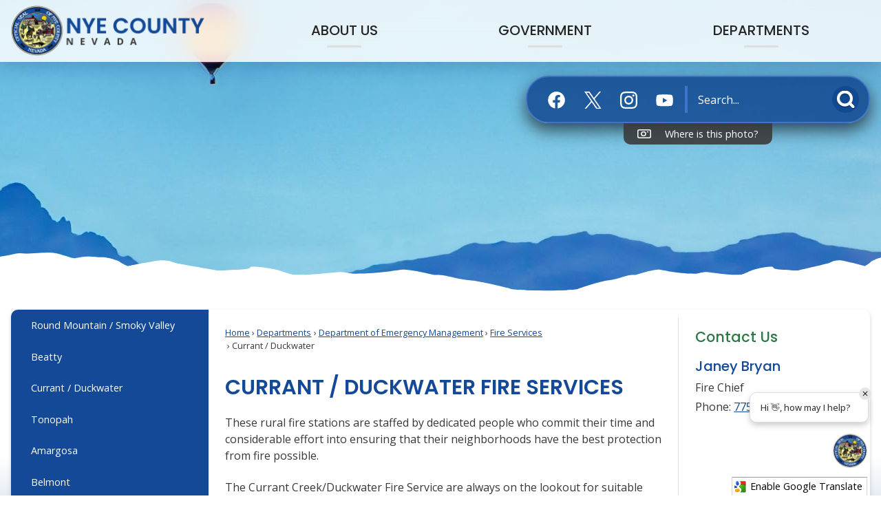

--- FILE ---
content_type: text/html; charset=utf-8
request_url: https://www.nyecountynv.gov/157/Currant-Duckwater
body_size: 26496
content:

<!DOCTYPE html>
<html lang="en">
<head>

	<meta http-equiv="Content-type" content="text/html; charset=UTF-8" />
<!-- Google Tag Manager for GA4 -->
				<script>(function(w,d,s,l,i){w.GAMeasurementID='G-C37YF5Q7T9';w[l]=w[l]||[];w[l].push({'gtm.start':
				new Date().getTime(),event:'gtm.js'});var f=d.getElementsByTagName(s)[0],
				j=d.createElement(s),dl=l!='dataLayer'?'&l='+l:'';j.async=true;j.src=
				'https://www.googletagmanager.com/gtm.js?id='+i+dl;f.parentNode.insertBefore(j,f);
				})(window,document,'script','cpDataLayerGA4','GTM-K73C5PS');</script>
				<!-- End Google Tag Manager for GA4 -->
				<script type='text/javascript'>
					var enableTelemetry = 'false'
					var aiConfig = {
					instrumentationKey: '1cde048e-3185-4906-aa46-c92a7312b60f'						
					}
					var appInsights = window.appInsights || function (a) { function b(a) { c[a] = function () { var b = arguments; c.queue.push(function () { c[a].apply(c, b) }) } } var c = { config: a }, d = document, e = window; setTimeout(function () { var b = d.createElement('script'); b.src = a.url || 'https://js.monitor.azure.com/scripts/a/ai.0.js', d.getElementsByTagName('script')[0].parentNode.appendChild(b) }); try { c.cookie = d.cookie } catch (a) { } c.queue = []; for (var f = ['Event', 'Exception', 'Metric', 'PageView', 'Trace', 'Dependency']; f.length;)b('track' + f.pop()); if (b('setAuthenticatedUserContext'), b('clearAuthenticatedUserContext'), b('startTrackEvent'), b('stopTrackEvent'), b('startTrackPage'), b('stopTrackPage'), b('flush'), !a.disableExceptionTracking) { f = 'onerror', b('_' + f); var g = e[f]; e[f] = function (a, b, d, e, h) { var i = g && g(a, b, d, e, h); return !0 !== i && c['_' + f](a, b, d, e, h), i } } return c }(aiConfig);
					window.appInsights = appInsights, appInsights.queue && 0 === appInsights.queue.length;
					// Add telemetry initializer
					appInsights.queue.push(function() {
						appInsights.context.addTelemetryInitializer(function(envelope) {
							var telemetryItem = envelope.data.baseData;
							// To check the telemetry item’s type:
							if (!false)
							{
								//If the telemetry is not enabled, we still want to capture Google map custom event, so only allow that
								if (envelope.name.indexOf('.Event') == -1)
									return false;
							}
						});
					});						
					appInsights.trackPageView();
				</script>
	<script>
		function populateAntiForgery(token) {
			var input = document.createElement("input");
			input.name = "__RequestVerificationToken";
			input.type = "hidden";
			input.value = token;
			var absPat = /^https?:\/\/|^\/\//i;
			var forms = document.getElementsByTagName("form");
			for (var i = 0; i < forms.length; i++) {
				if (forms[i].method == "post" &&
					!forms[i].querySelector('[name="__RequestVerificationToken"]') &&
					!absPat.test(forms[i].getAttribute("action"))) {
					forms[i].appendChild(input.cloneNode());
				}
			}
		}

		function getAntiForgeryToken(callback, error) {
			var xhr = new XMLHttpRequest();
			xhr.open("GET", "/antiforgery");
			xhr.addEventListener("load", function() {
				try {
					if (this.status !== 200) {
						throw Error("Invalid status. Could not retrieve antiforgery token.");
		}
					var obj = JSON.parse(this.responseText);
					callback(obj.token);
				} catch (e) {
					typeof error === "function" && error(e);
				}
			});
			xhr.send();
		}

		getAntiForgeryToken(function(token) {
			if (document.readyState === "complete"
				|| document.readyState === "loaded" 
				|| document.readyState === "interactive") {
				populateAntiForgery(token);
				return;
			}
			document.addEventListener("DOMContentLoaded", function() {
				populateAntiForgery(token);
			}, false);
		}, console.error);
			</script>
			

	<script type="text/javascript">
		window.departmentHeader = {};
		window.pageSectionTracker = {};
		window.isResponsiveEnabled = true;
		window.isRemoveSetHeights= false;
		if (window.isRemoveSetHeights) {
			document.documentElement.className += ' removeSetHeights';
		}
		window.mainMenuMediaQuery = 'screen and (max-width: 40em)';
		window.isMobileBrowserIncludingTablets = false;
		window.fixedResponsiveMenu = false;
		window.fullWidthResponsiveMenu = false;
		window.responsiveMenuHeight = '';
		window.responsiveMenuFontSize = '';
		(function () {
			window.setSizeCookie = function () {
				document.cookie = "dpi=" + window.devicePixelRatio + "; path=/";
				document.cookie = "viewportWidth=" + window.innerWidth + "; path=/";
				document.cookie = "viewportHeight=" + window.innerHeight + "; path=/";
				if (screen && screen.width && screen.height) {
					document.cookie = "screenWidth=" + screen.width + "; path=/";
					document.cookie = "screenHeight=" + screen.height + "; path=/";
				}
				document.cookie = "responsiveGhost=1; path=/";
			};

			setSizeCookie();
		}());
	</script>
		<meta name="viewport" content="width=device-width, initial-scale=1">
	<script async src="https://docaccess.com/docbox.js"></script>
	
	<meta name="category0" content="Home" />
<meta name="category1" content="Departments" />
<meta name="category2" content="Department of Emergency Management" />
<meta name="category3" content="Fire Services" />
<meta name="category4" content="Currant / Duckwater" />

	
	<meta name="theme-color" content="rgb(20, 73, 151)">
	<link rel="icon" href="/images/favicon.ico" type="image/x-icon" />
	<link rel="shortcut icon" href="/images/favicon.ico" type="image/x-icon" />
		<title>Currant / Duckwater Fire Services | Nye County, NV Official Website</title>

		<meta name="description" content="">
		<meta name="keywords" content="Currant Creek,Duckwater">
			<script src="/Assets/Scripts/jQuery/jquery-2.2.4.min.js"></script>
	<script src="/Assets/Scripts/jQuery/jQuery-migrate-1.4.1.js" type="text/javascript"></script>
	

	<!--[if IE 6]><script language="JavaScript" type="text/javascript"> var isie6 = true; </script><![endif]-->
	<!--[if IE 7]><script language="JavaScript" type="text/javascript"> var isie7 = true; </script><![endif]-->
	<!--[if IE 8]><script language="JavaScript" type="text/javascript"> var isie8 = true; </script><![endif]-->
	<!--[if IE 9]><script language="JavaScript" type="text/javascript"> var isie8 = true; </script><![endif]-->
	<script type="text/javascript"><!--
	var intCountryCode = 840;
	var externalSiteDialogHeight = '350px';
	var order = '';
//--></script>
	
	<link href="/-1465647691.css" rel="stylesheet" type="text/css" />	<link href="/-326109322.css" rel="stylesheet" type="text/css" />

	<link rel="stylesheet" type="text/css" href="/Assets/Styles/Print.css" media="print">
	<script type="text/javascript">
		window.Pages = window.Pages || {};
		// FrontEnd RWD initialization
		window.Pages.rwdReady = $.Deferred();
		window.Pages.toolBarDeferred = $.Deferred();
		window.Pages.rwdSetupComplete = $.Deferred();
		window.Pages.megaMenuLoaded = $.Deferred();
		window.Pages.angularToolbarComplete = $.Deferred();
		window.Pages.frontEndToolbarComplete = $.Deferred();
	</script>
	<!--CPHeadContent-->
	<script src="/-28722462.js" type="text/javascript"></script>
	
	
	
	




	<!--[if lte IE 8]><link rel="stylesheet" type="text/css" href="/App_Themes/ie8.css"><![endif]-->
	<!--[if lte IE 7]><link rel="stylesheet" type="text/css" href="/App_Themes/ie7.css"><![endif]-->
	<!--[if lte IE 6]><link rel="stylesheet" type="text/css" href="/App_Themes/ie6.css"><![endif]-->
	<!--[if lt IE 9]><script type="text/javascript" src="/Scripts/html5.js"></script><![endif]-->

	<script type="text/javascript">
		setEditorVariables(false, 840);
		function getPrintPreviewType() { return 0; } function printPreview() {pPreview(getPrintPreviewType()); }
	</script>
	<script src="/Assets/Scripts/AlpineJS/3.14.1/alpine.min.js" type="text/javascript" defer="defer"></script>
</head>
<body class="wide " >

    <script>jQuery(document).click(function (event) {
	var target = jQuery(event.target);
	if (target.attr('src') && target.parents('.image').length && target.parents('.widget').length) {
		var text = target.attr('title');
		
		if (!text.length) {
			text = "N/A";
		}
		ga('send',
			{
				hitType: 'event',
				eventCategory: 'Image',
				eventAction: 'Image - ' + text,
				eventLabel: window.location.href
			});
	}
	if (target.is('button') || target.hasClass('button') || target.parents().hasClass('button')) {
		var text = "";
		if (target.parents('.button')[0]) {
			text = target.parents('.button').first().text();
		} else if (target.text().length) {
			text = target.text();
		} else if (target.attr('title').length) {
			text = target.attr('title');
		}
		if (!text.length) {
			text = "N/A";
		}
		ga('send',
			{
				hitType: 'event',
				eventCategory: 'Button',
				eventAction: 'Button - ' + text,
				eventLabel: window.location.href
			});
	}
	if (target.parents('.widgetCustomHtml').length) {
		ga('send',
			{
				hitType: 'event',
				eventCategory: 'Custom Html',
				eventAction: 'Custom Html Clicked',
				eventLabel: window.location.href
			});
	}
	if (target.parents('.editor').length) {
		ga('send',
			{
				hitType: 'event',
				eventCategory: 'Editor',
				eventAction: 'Editor Link Clicked',
				eventLabel: window.location.href
			});
	}
	if (target.parents('.GraphicLinks').length) {
		var text = "";
		var targetGraphicLink = target;
		if (target.hasClass('widgetGraphicLinksLink')) {
			targetGraphicLink = jQuery(target.children()[0]);
		}
		if (targetGraphicLink.hasClass('text')) {
			text = targetGraphicLink.text();
		} else if (targetGraphicLink.attr('src').length) {
			if (targetGraphicLink.attr('alt').length) {
				text = targetGraphicLink.attr('alt');
			} else {
				text = targetGraphicLink.attr('src');
			}
		} else {
			text = "N/A";
		}
		ga('send',
			{
				hitType: 'event',
				eventCategory: 'Graphic Links',
				eventAction: 'Graphic Link - ' + text,
				eventLabel: window.location.href
			});
	}
	if (target.parents('.InfoAdvanced').length) {
		ga('send',
			{
				hitType: 'event',
				eventCategory: 'Info Advanced',
				eventAction: 'Info Advanced Clicked',
				eventLabel: window.location.href
			});
	}
	if (target.parents('.list').length) {
		ga('send',
			{
				hitType: 'event',
				eventCategory: 'List',
				eventAction: 'List Clicked',
				eventLabel: window.location.href
			});
	}
	if (target.parents('.megaMenuItem').length || target.parents('.topMenuItem').length) {
		var megaMenuText = jQuery('.topMenuItem.mouseover').find('span').text();
		var breadCrumbs = [];
		jQuery('.breadCrumbs > li').each(function () {
			 breadCrumbs.push(this.textContent);
		});
		var pageTitle = breadCrumbs.join('>');
		var subTitleText = target.parents('.megaMenuItem').children('.widgetTitle').children().text();
		var text = "";
		if (pageTitle) {
			text += pageTitle + " | ";
		} else {
			text += document.title + ' - ';
		}
		if (target.text() == "" && megaMenuText == "") {
			text += "N/A";
		} else if (target.text().length && megaMenuText.length) {
			if (megaMenuText == target.text()) {
				text += megaMenuText;
			} else {
				text += megaMenuText + " - " + subTitleText + " - " + target.text();
			}
		} else if (target.text() == "") {
			text += megaMenuText;
		} else {
			text += target.text();
		}
		if (!text.length) {
			text = "N/A";
		}
		ga('send',
			{
				hitType: 'event',
				eventCategory: 'Mega Menu',
				eventAction: 'Mega Menu : ' + text,
				eventLabel: window.location.href
			});
	}
	if (target.parents('.widgetNewsFlash').length && target.parents('.widgetItem').length) {
		var text = jQuery(target.parents('.widgetItem')[0]).find('.widgetTitle').children().text();
		if (!text.length) {
			text = "N/A";
		}
		ga('send',
			{
				hitType: 'event',
				eventCategory: 'News Flash',
				eventAction: 'News Flash - ' + text,
				eventLabel: window.location.href
			});
	}
	if (target.hasClass('widgetQuickLinksLink') || target.find('.widgetQuickLinksLink').length) {
		var text = target.text();
		if (!text.length) {
			text = "N/A";
		}
		ga('send',
			{
				hitType: 'event',
				eventCategory: 'Quick Links',
				eventAction: 'Quick Links - ' + text,
				eventLabel: window.location.href
			});
	}
	if (target.attr('src') && target.parents('.cpSlideshow').length) {
		var text = target.attr('title');
		if (!text.length) {
			text = "N/A";
		}
		ga('send',
			{
				hitType: 'event',
				eventCategory: 'Slideshow',
				eventAction: 'Slideshow - ' + text,
				eventLabel: window.location.href
			});
	}
	if (target.parents('.widgetText').length) {
		ga('send',
			{
				hitType: 'event',
				eventCategory: 'Text',
				eventAction: 'Text Link Clicked',
				eventLabel: window.location.href
			});
	}
});</script>

    <div id="fb-root"></div>
<div id=skipToContentLinks>
<a href="#cc09df8cf9-5033-43a8-9272-9562f5ff74e2" target="_self" class="skipToContentLink">Skip to Main Content</a>
</div>
    <form id="frmReferenceFormForTelerikEditorDialogs"></form>

        <input type="hidden" id="GoogleMapsKey" value="AIzaSyDWUuE-ifkbhxblF920N8MjpBdTg1Wt784" />



    <input type="hidden" id="cpcDomain" value="https://cp-civicplusuniversity2.civicplus.com">
    <input type="hidden" id="hdnStructureID" value="6" />
    <input type="hidden" id="hdnContentCollectionID" value="d4617394-e3e1-457f-aa63-6494d35c0d04" />
    <input type="hidden" id="hdnWorkingCopyID" value="00000000-0000-0000-0000-000000000000" />
    <input type="hidden" id="hdnThemeID" value="8" />
    <input type="hidden" id="pageIsFrontEnd" value="true" />
    <input type="hidden" id="pageModuleID" />
    <input type="hidden" id="pagePageID" value="157" />

    <div id="stickyPlaceholder"></div>
    <div id="outer-wrap" class="outer-wrap">
        <div id="inner-wrap" class="inner-wrap">
                <div id="divToolbars" class="cpToolbars newCP mui-fixed" style="">
                    



                </div>
            <div id="bodyWrapper">
                <div id="mainNavHolderMobile" class="mainNavHolderMobile"></div>
                
<div data-cpRole="structuralContainer" id="bodyContainerTS">
<!-- Header Container --><header data-cpRole="structuralContainer" id="headerContainerTS" class="fixedTopTS">
<div class="siteWrap"><div data-cpRole="banner" id="bannerLogoTS" class="bannerLogoTS empty">




				<a id="bannerLogoTS-12" style="			display: block; text-align: center;
" class="bannerObject" href="/" target="_self"><img alt="NV - Nye County Home Page" class="bannerObject" height="152" src="/ImageRepository/Document?documentID=45190" width="566" /></a>
</div><nav data-cpRole="nav" id="mainNav" class="siteNav mainNav" role="navigation">
<ol id="mainNavMenu" data-parent="1" class="rootNavMenu" role="menu"><!--
--><li id="MainItem31" class="topMenuItem" role="none" data-pageid="31" data-displaymegamenu="True"><!--
			--><!--
			--> <a role = "menuitem" aria-haspopup=true aria-expanded='false' id = "mainNavAboutUs" class="navMainItem mainNavItem mainNavItem1 " href="/31/About-Us" target = "_self" >   About Us </a>			<!--
			--><!--
			--></li><!----><li id="MainItem27" class="topMenuItem" role="none" data-pageid="27" data-displaymegamenu="True"><!--
			--><!--
			--> <a role = "menuitem" aria-haspopup=true aria-expanded='false' id = "mainNavGovernment" class="navMainItem mainNavItem mainNavItem2 " href="/27/Government" target = "_self" >   Government </a>			<!--
			--><!--
			--></li><!----><li id="MainItem8" class="topMenuItem" role="none" data-pageid="8" data-displaymegamenu="True"><!--
			--><!--
			--> <a role = "menuitem" aria-haspopup=true aria-expanded='false' id = "mainNavDepartments" class="navMainItem mainNavItem mainNavItem3 " href="/8/Departments" target = "_self" >   Departments </a>			<!--
			--><!--
			--></li><!---->
</ol>


	<script type="text/javascript">
		(function () {
			function setupMenu() {
				const menuID = 'mainNavMenu';
				const menuType = MAIN_MENU;

				//setup menu manager properties for main menu
				if (!menuManager.mobileMainNav && true)
					menuManager.adjustMainItemsWidth('#' + menuID);
				menuManager.isMainMenuEditable = false;
				menuManager.mainMenuMaxSubMenuLevels = 4;
				menuManager.setMOMMode(2, menuType);

				//Init main menu
				const setupDraggable = menuManager.isMainMenuEditable;
				const urlToGetHiddenMenus = '/Pages/MenuMain/HiddenMainSubMenus?pageID=1&moduleID=&themeID=8&menuContainerID=mainNav';

				menuManager.setupMenu(menuID, 'mainNav', menuType, setupDraggable, urlToGetHiddenMenus);
				menuManager.mainMenuInit = true;
				menuManager.mainMenuTextResizer = false;
				if (1.00 > 0)
					menuManager.mainMenuTextResizerRatio = 1.00;
				if (window.isResponsiveEnabled)
					menuManager.mainMenuReady.resolve();

			}

			if (document.readyState === "complete"
				|| document.readyState === "loaded"
				|| document.readyState === "interactive") {
				setupMenu();
				return;
			}

			document.addEventListener("DOMContentLoaded", setupMenu);
		})();
	</script>


<aside data-cpRole="megaMenu" id="megaMenu" class="megaMenu" style="display: none;"><input type="hidden" id="megaMenuPopupDirection" value="0"><input type="hidden" id="megaMenuWidthReference" value="1"><aside role="menu" data-cpRole="contentContainer" id="mainNavMegaMenu31" class="contentTop mainNavMegaMenu megaMenuContainer pageID_31 hidden" data-orientation="horizontal">	<div id="cc78db8156-d09b-4bbf-873e-01c9520c927c" data-containerid="78db8156-d09b-4bbf-873e-01c9520c927c" class="pageContent cpGrid cpGrid24">
				                



	</div>
</aside><aside role="menu" data-cpRole="contentContainer" id="mainNavMegaMenu27" class="contentTop mainNavMegaMenu megaMenuContainer pageID_27 hidden" data-orientation="horizontal">	<div id="ccc85ff9ac-876e-47bf-a4c4-dc7962e229e3" data-containerid="c85ff9ac-876e-47bf-a4c4-dc7962e229e3" class="pageContent cpGrid cpGrid24">
				                



	</div>
</aside><aside role="menu" data-cpRole="contentContainer" id="mainNavMegaMenu8" class="contentTop mainNavMegaMenu megaMenuContainer pageID_8 hidden" data-orientation="horizontal">	<div id="cc3d281365-5aad-4723-aa88-64fd9a1c9cea" data-containerid="3d281365-5aad-4723-aa88-64fd9a1c9cea" class="pageContent cpGrid cpGrid24">
				                



	</div>
</aside></aside></nav></div>
</header><!-- Banner --><div data-cpRole="structuralContainer" id="bannerContainerTS" class="noOverflowTS">
<div data-cpRole="banner" id="banner1"><div data-cpRole="structuralContainer" id="bannerSizingTS">
<div data-cpRole="structuralContainer" id="bannerSearchTS">
<div class="siteWrap2"><div data-cpRole="contentContainer" id="searchTS">	<div id="ccf707adc8-f8d9-4780-9d6b-4e9bb21ccddc" data-containerid="f707adc8-f8d9-4780-9d6b-4e9bb21ccddc" class="pageContent cpGrid cpGrid24 isLockedContainer showInMobile" data-contentcontainerbreakpoint="29">
				                

		<div class="row outer wide"><!--
--><div class="outer col col11 first" style="" data-widgetcontainerid="3743614a-6d8f-49e4-ab81-e4e18fbc5ba8">				
	<div class="row nest first last wide">
	
	<div class="inner col col11 first last id9d4d1255-cbac-40e6-a4c9-d37616d62b53" style="" data-widgetcontainerid="9d4d1255-cbac-40e6-a4c9-d37616d62b53">	
<div data-widget-id="cf66f7f5-2070-4d96-b0ba-6be31bdba950" data-widget-controller-path="/GraphicLinks/Widget">




<div id="graphicLinkWidgetcf66f7f5-2070-4d96-b0ba-6be31bdba950" class="widget widgetGraphicLinks skin21 widgetOptionSet22 wide" data-elementqueryclasses='{"wide-narrow":"min-width:1em"}' data-elementquerymatch='matchMultiColumn' data-elementqueryunmatch='unmatchMultiColumn' data-modulewidgettype="graphicLinks">
	<div class="widgetHeader">
		<div class="">
				</div>
	</div>
	<div class="widgetBody cpGrid cpGrid4 "> 	
				<nav class="widgetGraphicLinksNav" aria-label="Graphic links">
					<div class="row autoWidths center wide"><!--
--><div class="col col1 first "><ul class="semanticList"><!--
	    --><li class="widgetItem GraphicLinks"><a class="widgetDesc widgetGraphicLinksLink" href="/facebook" target="_self"  aria-label="Facebook graphic"><img src="/ImageRepository/Document?documentID=45250" 
     class="graphicButtonLink" alt="Facebook" 
     onmouseover="this.src='/ImageRepository/Document?documentID=45250'" 
	onmouseout="this.src='/ImageRepository/Document?documentID=45250'"
     onfocus="this.src='/ImageRepository/Document?documentID=45250'" 
	onblur="this.src='/ImageRepository/Document?documentID=45250'"> </a></li><!--
--></ul></div><!----><div class="col col1  "><ul class="semanticList"><!--
	    --><li class="widgetItem GraphicLinks"><a class="widgetDesc widgetGraphicLinksLink" href="/x" target="_self"  aria-label="X graphic"><img src="/ImageRepository/Document?documentID=45260" 
     class="graphicButtonLink" alt="X" 
     onmouseover="this.src='/ImageRepository/Document?documentID=45260'" 
	onmouseout="this.src='/ImageRepository/Document?documentID=45260'"
     onfocus="this.src='/ImageRepository/Document?documentID=45260'" 
	onblur="this.src='/ImageRepository/Document?documentID=45260'"> </a></li><!--
--></ul></div><!----><div class="col col1  "><ul class="semanticList"><!--
	    --><li class="widgetItem GraphicLinks"><a class="widgetDesc widgetGraphicLinksLink" href="/instagram" target="_self"  aria-label="Instagram graphic"><img src="/ImageRepository/Document?documentID=45251" 
     class="graphicButtonLink" alt="Instagram" 
     onmouseover="this.src='/ImageRepository/Document?documentID=45251'" 
	onmouseout="this.src='/ImageRepository/Document?documentID=45251'"
     onfocus="this.src='/ImageRepository/Document?documentID=45251'" 
	onblur="this.src='/ImageRepository/Document?documentID=45251'"> </a></li><!--
--></ul></div><!----><div class="col col1  last"><ul class="semanticList"><!--
	    --><li class="widgetItem GraphicLinks"><a class="widgetDesc widgetGraphicLinksLink" href="/youtube" target="_self"  aria-label="YouTube graphic"><img src="/ImageRepository/Document?documentID=45261" 
     class="graphicButtonLink" alt="YouTube" 
     onmouseover="this.src='/ImageRepository/Document?documentID=45261'" 
	onmouseout="this.src='/ImageRepository/Document?documentID=45261'"
     onfocus="this.src='/ImageRepository/Document?documentID=45261'" 
	onblur="this.src='/ImageRepository/Document?documentID=45261'"> </a></li><!--
--></ul></div><!--					--></div>
				</nav>
	</div>
	<div class="widgetFooter">
			</div>
</div>

</div>
	</div> <!-- inner column -->

	</div> <!-- inner row -->

			</div><!-- outer column --><!----><div class="outer col col13 last" style="" data-widgetcontainerid="d81961ab-9de8-489e-a23a-6d7b4b2b11b5">				
	<div class="row nest first last wide">
	
	<div class="inner col col13 first last ide03295a3-5064-4889-94c4-699f06f39a6f" style="" data-widgetcontainerid="e03295a3-5064-4889-94c4-699f06f39a6f">	
<div data-widget-id="d6f21d8e-078c-48bb-85d7-913df5174526" data-widget-controller-path="/Layout/WidgetSearch">
	
	<script defer type="text/javascript" src="/Common/Controls/jquery-ui-1.14.1/jquery-ui.min.js"></script>
	<script defer src="/Areas/Layout/Assets/Scripts/Search.js" type="text/javascript"></script>
	<script defer type="text/javascript">

		$(document).ready(function () {
			try {
				$(".widgetSearchButton.widgetSearchButtond6f21d8e-078c-48bb-85d7-913df5174526").click(function (e) {
				e.preventDefault();
					if (false||$("#ysnSearchOnlyDeptd6f21d8e-078c-48bb-85d7-913df5174526").is(':checked'))
					{
						doWidgetSearch($(this).siblings(".widgetSearchBox").val(), Number(0));
					}
					else {
						doWidgetSearch($(this).siblings(".widgetSearchBox").val(), 0);
					}
			});
			$("#searchFieldd6f21d8e-078c-48bb-85d7-913df5174526").keypress(function (e) {
				if (window.clipboardData) {
					if (e.keyCode === 13) {
						if ($("#ysnSearchOnlyDeptd6f21d8e-078c-48bb-85d7-913df5174526").is(':checked') || false) {
								doWidgetSearch($(this).val(), Number(0));
							} else {
								doWidgetSearch($(this).val(), 0);
							}
						return false;
					}
				} else {
					if (e.which === 13) {
						if ($("#ysnSearchOnlyDeptd6f21d8e-078c-48bb-85d7-913df5174526").is(':checked') || false) {
								doWidgetSearch($(this).val(), Number(0));
							} else {
								doWidgetSearch($(this).val(), 0);
							}
						return false;
					}
				}
				return true;
			});

				if (true) {
					var currentRequest = null;
					var $searchField = $("#searchFieldd6f21d8e-078c-48bb-85d7-913df5174526").autocomplete({
						source: function (request, response) {
							currentRequest = $.ajax({
								url: '/Search/AutoComplete' + ($("#ysnSearchOnlyDeptd6f21d8e-078c-48bb-85d7-913df5174526").is(':checked') || false? '?departmentId=0' : ''),
								dataType: "json",
								timeout: 10000,
								beforeSend: function () {
									if (currentRequest != null) {
										currentRequest.abort();
									}
								},
								data:
								{
									term: request.term,
								},
								success: function (data) {
									response(data);
									$('.autoCompleteError').remove();
								},
								error: function (xmlhttprequest, textstatus, message) {
									if (textstatus === "timeout") {
										if ($("#searchFieldd6f21d8e-078c-48bb-85d7-913df5174526").siblings('.autoCompleteError').length == 0)
											$('<span class="autoCompleteError"><p class="alert error">Search autocomplete is currently not responding. Please try again later.</p></span>').insertAfter($("#searchFieldd6f21d8e-078c-48bb-85d7-913df5174526"));
									}
								}
							});
						},
						html: true,
						delay: 500,
						select: function (event, ui) {
							$(this).val(ui.item.value);
							$(this).next().click();
						}
					});

					$searchField.data("ui-autocomplete")._renderItem = function (ul, item) {
						return $("<li class=\"itemList\"></li>")
							.data("ui-autocomplete-item", item)
							.append("<a>" + item.label + "</a>")
							.appendTo(ul);
					};
}
}
			catch(e) {} //we're going to eat this error. Autocomplete won't work but we dont wan't to break anything else on the page.
		});
	</script>

	<section id="widgetPreviewSearch" class="widget widgetSearch skin16 widgetOptionSet23" style="display: block;" aria-label="Search">
				<!-- For the button right and inside -->
		<div class="widgetBody buttonRightInside">
			<input class="widgetSearchBox widgetSearchBoxd6f21d8e-078c-48bb-85d7-913df5174526" cp5ph="true" id="searchFieldd6f21d8e-078c-48bb-85d7-913df5174526" name="searchField" onchange="searchBtnApplyQuery();" placeholder="Search..." title="Search..." type="text" value="" />
						<a href="/Search/Results" id="btnSearchIcon" class="widgetSearchButton widgetSearchButtond6f21d8e-078c-48bb-85d7-913df5174526" role="button"><img alt="Search" class="imageHover" data-hover="/ImageRepository/Document?documentID=45264" data-image="/ImageRepository/Document?documentID=45263" src="/ImageRepository/Document?documentID=45263" /></a>

			<label class="searchLabel" for="searchFieldd6f21d8e-078c-48bb-85d7-913df5174526">Search</label>
		</div>

	</section>


<style scoped>
	  
		.widgetSearch ::-webkit-input-placeholder {
		color: #FFFFFF;
	  }
		.widgetSearch :-moz-placeholder { /* Firefox 18- */
	   color: #FFFFFF;
	}
		.widgetSearch ::-moz-placeholder {  /* Firefox 19+ */
	   color: #FFFFFF;
	}
	.widgetSearch :-ms-input-placeholder {
	   color: #FFFFFF;
	}
	

	.widgetSearch .widgetBody .widgetSearchBoxd6f21d8e-078c-48bb-85d7-913df5174526
	{
		color: #FFFFFF;
		background-color: transparent;
border: none;
border-left: solid 4px #4273C7;
height: 39px;
font-family: Open Sans;
font-size: 16px;
padding: 0 45px 0 15px;
	}
	.widgetSearch .widgetBody .widgetSearchButtond6f21d8e-078c-48bb-85d7-913df5174526
	{
		
	}
	.widgetSearch .widgetSearch-onlyDeptd6f21d8e-078c-48bb-85d7-913df5174526
	{
		display: inline-block;
		color: #333;
		
		
		 padding-top: 10px;
	}
	#ysnSearchOnlyDeptd6f21d8e-078c-48bb-85d7-913df5174526
	{
		position: relative;
		top: .125em;
	}

</style>

<link rel="stylesheet" href="/Common/Controls/jquery-ui-1.14.1/jquery-ui.min.css">
<link rel="stylesheet" href="/Common/Controls/jquery-ui-1.14.1/jquery-ui.theme.min.css">



<script type="text/javascript">
	//Updates search icons href to have the correct queryString
	function searchBtnApplyQuery() {
		document.getElementById("btnSearchIcon").href = "/Search?searchPhrase=" + document.getElementById("searchFieldd6f21d8e-078c-48bb-85d7-913df5174526").value;
	}
	</script>

</div>
	</div> <!-- inner column -->

	</div> <!-- inner row -->

			</div><!-- outer column --><!--		--></div> <!-- outer row -->


	</div>
</div><div data-cpRole="contentContainer" id="photoCreditTS">	<div id="cc71dbf575-7cc3-4910-a62d-40b193a41358" data-containerid="71dbf575-7cc3-4910-a62d-40b193a41358" class="pageContent cpGrid cpGrid24 isLockedContainer showInMobile">
				                

		<div class="row outer wide"><!--
--><div class="outer col col24 first last" style="" data-widgetcontainerid="f8c76408-6b09-4a39-a150-1b02cf7ef0b4">				
	<div class="row nest first last wide">
	
	<div class="inner col col24 first last idd5fd2074-b647-4be5-83f2-a5af19549585" style="" data-widgetcontainerid="d5fd2074-b647-4be5-83f2-a5af19549585">	
<div data-widget-id="d21b4c35-ef40-49d5-88cb-0e1be098cbf5" data-widget-controller-path="/GraphicLinks/Widget">




<div id="graphicLinkWidgetd21b4c35-ef40-49d5-88cb-0e1be098cbf5" class="widget widgetGraphicLinks skin22 widgetOptionSet4 wide" data-elementqueryclasses='{"wide-narrow":"min-width:25em"}' data-elementquerymatch='matchMultiColumn' data-elementqueryunmatch='unmatchMultiColumn' data-modulewidgettype="graphicLinks">
	<div class="widgetHeader">
		<div class="">
				</div>
	</div>
	<div class="widgetBody cpGrid cpGrid1 "> 	
				<ul class="semanticList"><!--
	    --><li class="widgetItem GraphicLinks">

<div>
	<a href="/Gallery.aspx" target="_self" class="fancyButton fancyButton331 " >
		<span>
			<span><span class="text">Where is this photo?</span></span>
		</span>
	</a>
</div>
		<style scoped="scoped">.fancyButton331.fancyButton:link,.fancyButton331.fancyButton:visited, .fancyButton331div.fancyButton{
	background-color: rgba(59, 59, 59, 0.9);
	padding-top: 5px;
	padding-bottom: 5px;
	padding-right: 20px;
	padding-left: 60px;
	-webkit-border-bottom-left-radius: 10px;
	-moz-border-bottom-left-radius: 10px;
	-khtml-border-bottom-left-radius: 10px;
	border-bottom-left-radius: 10px;
	-webkit-border-bottom-right-radius: 10px;
	-moz-border-bottom-right-radius: 10px;
	-khtml-border-bottom-right-radius: 10px;
	border-bottom-right-radius: 10px;
	background-image: url('/ImageRepository/Document?documentID=45265');
	background-repeat: no-repeat;
	background-position: 20px  center;
width: fit-content;
margin: 0 auto;}
.fancyButton331.fancyButton:hover,.fancyButton331.fancyButton:focus,.fancyButton331.fancyButton:active,.fancyButton331.fancyButton.hover{
	background-repeat: no-repeat;
	background-position: 20px  center;
}
.fancyButton331.fancyButton:link > span,.fancyButton331.fancyButton:visited > span, .fancyButton331div.fancyButton > span{
}
.fancyButton331.fancyButton:hover > span,.fancyButton331.fancyButton:focus > span,.fancyButton331.fancyButton:active > span,.fancyButton331.fancyButton.hover > span{
}
.fancyButton331.fancyButton .text{
	color: rgb(255, 255, 255);
	font-size: 0.9em;
	font-family: "Open Sans";
	text-align: left;
	font-style: normal;
	text-decoration: none;
	background-repeat: no-repeat;
	background-position: left top;


}
.fancyButton331.fancyButton:hover .text,.fancyButton331.fancyButton:focus .text,.fancyButton331.fancyButton:active .text,.fancyButton331.fancyButton.hover .text{
	text-decoration: underline;
	background-repeat: no-repeat;
	background-position: left top;


}
</style>

 </li><!--
				--></ul>
	</div>
	<div class="widgetFooter">
			</div>
</div>

</div>
	</div> <!-- inner column -->

	</div> <!-- inner row -->

			</div><!-- outer column --><!--		--></div> <!-- outer row -->


	</div>
</div></div>
</div>
</div>




		<div id="bannerImagesJSON13" class="hidden"></div>
		<div id="bannerSlideshowControls_banner1" class="bannerSlideshowControlsNew none " style="display:none">
			<a id="arrowPrev_banner1" tabindex="0" class="arrowNew prev" aria-label="Banner Arrow Previous"><svg style=" " class=""><use xmlns:xlink="http://www.w3.org/1999/xlink" xlink:href="#iconSlideshowArrowLeft"></use></svg></a>
			<a id="arrowNext_banner1" tabindex="0" class="arrowNew next" aria-label="Banner Arrow Next"><svg style=" " class=""><use xmlns:xlink="http://www.w3.org/1999/xlink" xlink:href="#iconSlideshowArrowRight"></use></svg></a>
		</div>
			<script type="text/javascript">
				$(window).on("load", function () {
					$.when(window.Pages.rwdSetupComplete)
						.done(function () {
							renderExternalBannerSlideshow('banner1',
								{"BannerOptionID":13,"ThemeID":8,"SlotName":"banner1","Name":"Default","IsDefault":true,"BannerMode":2,"SlideShowSlideTiming":"5","SlideshowTransition":0,"SlideShowTransitionTiming":"1","ImageScale":true,"ImageAlignment":1,"ImageScroll":true,"MuteSound":true,"VideoType":0,"Status":40,"SlideshowControlsPosition":0,"SlideshowControlsAlignment":0,"SlideshowBannerControlsColorScheme":0,"DisplayVideoPauseButton":false,"VideoPauseButtonAlignment":1,"VideoPauseButtonControlsAlignment":0,"VideoPauseButtonStyle":"#FFFFFF","VideoPauseButtonBackgroundStyle":"#000000","VideoPauseButtonAlignmentClass":"alignRight viewport","DisplaySlideshowPauseButton":true,"SlideshowControlsColor":"#FFFFFF","SlideshowControlsBackgroundColor":"#000000","SlideshowPauseButtonClass":"isHidden","BannerImages":[{"BannerImageID":64,"BannerOptionID":13,"FileName":"/ImageRepository/Document?documentID=45469","Height":450,"Width":2200,"StartingOn":null,"StoppingOn":null,"IsLink":false,"LinkAddress":null,"Sequence":1,"RecordStatus":0,"ModifiedBy":0,"ModifiedOn":"\/Date(-62135575200000)\/","AltText":""},{"BannerImageID":65,"BannerOptionID":13,"FileName":"/ImageRepository/Document?documentID=45468","Height":450,"Width":2200,"StartingOn":null,"StoppingOn":null,"IsLink":false,"LinkAddress":null,"Sequence":2,"RecordStatus":0,"ModifiedBy":0,"ModifiedOn":"\/Date(-62135575200000)\/","AltText":""},{"BannerImageID":47,"BannerOptionID":13,"FileName":"/ImageRepository/Document?documentID=45191","Height":450,"Width":2200,"StartingOn":null,"StoppingOn":null,"IsLink":false,"LinkAddress":null,"Sequence":3,"RecordStatus":0,"ModifiedBy":0,"ModifiedOn":"\/Date(-62135575200000)\/","AltText":""},{"BannerImageID":66,"BannerOptionID":13,"FileName":"/ImageRepository/Document?documentID=45467","Height":450,"Width":2200,"StartingOn":null,"StoppingOn":null,"IsLink":false,"LinkAddress":null,"Sequence":4,"RecordStatus":0,"ModifiedBy":0,"ModifiedOn":"\/Date(-62135575200000)\/","AltText":""}],"BannerVideos":[{"BannerVideoID":9,"BannerOptionID":13,"VideoFileName":"","ImageFileName":"EmptyBannerBkg202311080836380627.png","IsLink":false,"LinkAddress":null,"ModifiedBy":0,"ModifiedOn":"\/Date(-62135575200000)\/","VideoFileID":"00000000-0000-0000-0000-000000000000","ImageFileID":"00000000-0000-0000-0000-000000000000","VideoWidth":0,"VideoHeight":0,"ImageWidth":0,"ImageHeight":0,"LinkedVideoUrl":"","RecordStatus":0,"AltText":null}],"RecordStatus":0,"ModifiedBy":0,"ModifiedOn":"\/Date(-62135575200000)\/"},
								'/App_Themes/2023 - Interior/Images/',
								'Rotating');
						});
				});
			</script>

</div>
</div><!-- Content container --><div data-cpRole="structuralContainer" id="mainContainerTS"><div class="inner">
<div class="siteWrap"><div data-cpRole="structuralContainer" id="mainWrapTS" class="mainWrap" role="main">
<div data-cpRole="structuralContainer" id="outerContentWrapTS" class="outerContentWrap">
<div data-cpRole="structuralContainer" id="contentWrapTS" class="contentWrap">
<div data-cpRole="breadCrumbs" id="breadCrumbs" class="breadCrumbContainer">		<ol class="semanticList breadCrumbs">
			<li><a class="breadCrumb" href="/">Home</a></li><li><a class="breadCrumb" href="/8/Departments">Departments</a></li><li><a class="breadCrumb" href="/179/Department-of-Emergency-Management">Department of Emergency Management</a></li><li><a class="breadCrumb" href="/122/Fire-Services">Fire Services</a></li><li id="currentBCPage" data-pageid="157">Currant / Duckwater</li>
		</ol>

	   
    
</div><div data-cpRole="mainContentContainer" id="moduleContent">
	
	<div id="page" class="moduleContentNew">
		

	<input id="hdnPageID" name="hdnPageID" type="hidden" value="157" />
	<input id="hdnParentID" name="hdnParentID" type="hidden" value="122" />
	<input id="hdnVersionID" name="hdnVersionID" type="hidden" value="9966" />
	<input id="pageMenuTitle" name="pageMenuTitle" type="hidden" value="Currant / Duckwater" />
	<input id="pageShowFeatureColumn" name="pageShowFeatureColumn" type="hidden" value="True" />
	<input id="hdnIsLayoutPage" name="hdnIsLayoutPage" type="hidden" value="False" />
	<input id="hdnPageStatus" name="hdnPageStatus" type="hidden" value="Published" />

				<h1 id="versionHeadLine" class="headline">

Currant / Duckwater Fire Services		</h1>
	
		<div id="cc09df8cf9-5033-43a8-9272-9562f5ff74e2" data-containerid="09df8cf9-5033-43a8-9272-9562f5ff74e2" class="pageContent cpGrid cpGrid24"  >
			

		<div class="row outer wide"><!--
--><div class="outer col col24 first last" style="" data-widgetcontainerid="c402a850-8a20-403a-ba4c-21e700e6f91d">				
	<div class="row nest first last wide">
	
	<div class="inner col col24 first last idfec480d5-63db-4f24-b72b-f0ecf8be366e" style="" data-widgetcontainerid="fec480d5-63db-4f24-b72b-f0ecf8be366e">	
<div class="widget editor pageStyles narrow" id="divEditora49fd406-83aa-4b4b-9eb2-88031859344c" data-elementqueryclasses='{"wide-narrow":"min-width:25em"}'>
	    <div class="fr-view">


        <p>These rural fire stations are staffed by dedicated people who commit their time and considerable effort into ensuring that their neighborhoods have the best protection from fire possible.</p><p>The Currant Creek/Duckwater Fire Service are always on the lookout for suitable men and women to join their Volunteer Fire Service units.</p>
    </div>

<script type="text/javascript">
	$(document).ready(function (e) {		
	    renderSlideshowIfApplicable($('#divEditor' + 'a49fd406-83aa-4b4b-9eb2-88031859344c'));
	});
</script>
</div>
	</div> <!-- inner column -->

	</div> <!-- inner row -->

			</div><!-- outer column --><!--		--></div> <!-- outer row -->
		<div class="row outer wide"><!--
--><div class="outer col col24 first last" style="" data-widgetcontainerid="df937f49-5b5d-42f3-8e34-bc2148787da7">				
	<div class="row nest first last wide">
	
	<div class="inner col col24 first last id04a2feb1-3b60-4313-ac05-e4849d512c8d" style="" data-widgetcontainerid="04a2feb1-3b60-4313-ac05-e4849d512c8d">	

<div class="widget image pageStyles" id="divImageOuter677157f7-20aa-42dd-8570-40e66acb0bc2" data-widget-id="677157f7-20aa-42dd-8570-40e66acb0bc2">
    
	<div class="widgetBody " id="divImage677157f7-20aa-42dd-8570-40e66acb0bc2"><img src="/ImageRepository/Document?documentID=30951" alt="currant_ft.jpg" title="currant_ft.jpg"/>	</div></div>
	</div> <!-- inner column -->

	</div> <!-- inner row -->

			</div><!-- outer column --><!--		--></div> <!-- outer row -->


		</div>

	</div>

	
	<div class="newCP">

	</div>
</div>
</div><aside data-cpRole="contentContainer" id="featureColumn" class="secondaryContent">	<div id="ccbe4f55bc-76e7-4d7f-bbc3-8f02f3f50e9e" data-containerid="be4f55bc-76e7-4d7f-bbc3-8f02f3f50e9e" class="pageContent cpGrid cpGrid24 showInMobile">
				                

		<div class="row outer wide"><!--
--><div class="outer col col24 first last" style="" data-widgetcontainerid="6a9c0fe3-70e0-464f-9ed0-3e142c743f92">				
	<div class="row nest first last wide">
	
	<div class="inner col col24 first last ide97c7f92-8ca7-4a6d-a8f3-49e9e2bc833d" style="" data-widgetcontainerid="e97c7f92-8ca7-4a6d-a8f3-49e9e2bc833d">	








<div data-widget-id="902bee3f-ced3-499c-b949-af6049e33f0e" data-moduleWidgetType="cityDirectory" data-widget-controller-path="/CityDirectory/Widget">
	<div id="cityDirectoryWidget902bee3f-ced3-499c-b949-af6049e33f0e" class="widget widgetStaffDirectory skin17 wide" >
			<div class="widgetHeader">
					<h3><a style="" href= /Directory.aspx>Contact Us</a></h3>
							</div>
						<ol class="semanticList">
			<li class="widgetItem h-card">


				<h4 class="widgetTitle field p-name">
					Janey Bryan
					
				</h4>
				<div class="field p-job-title">Fire Chief</div>


					<div class="field p-tel">Phone: <a href="tel:7752937005">775-293-7005</a></div>



				<br />
			</li>
									</ol>
	</div>
</div>	</div> <!-- inner column -->

	</div> <!-- inner row -->

			</div><!-- outer column --><!--		--></div> <!-- outer row -->


	</div>
</aside>
</div><div data-cpRole="structuralContainer" id="siteSidebarTS" class="siteSidebar">
<aside data-cpRole="contentContainer" id="sidebarContainer1TS">	<div id="cc9fab4b88-ca07-4ad8-b4ee-bb488842be7e" data-containerid="9fab4b88-ca07-4ad8-b4ee-bb488842be7e" class="pageContent cpGrid cpGrid24 showInMobile">
				                



	</div>
</aside><nav data-cpRole="nav" id="secondaryNav" class="siteNav secondaryNav">





	<ol role="menu" id="secondaryMenusecondaryNav" data-parent="122" class="rootNavMenu accordionNav">
	<li role="menuitem" aria-haspopup="true" class="topMenuItem sideNavLi hasAccordionChildren" id="SideItem161" data-pageid="161">
		<div class="accordionNavItem">
			<a href="/161/Round-Mountain-Smoky-Valley" target="_self" class="navMainItem secondaryNavItem cpComponent" data-type="SecondaryMainItem">Round Mountain / Smoky Valley </a>
		</div>
			</li>
	<li role="menuitem" aria-haspopup="true" class="topMenuItem sideNavLi hasAccordionChildren" id="SideItem154" data-pageid="154">
		<div class="accordionNavItem">
			<a href="/154/Beatty" target="_self" class="navMainItem secondaryNavItem cpComponent" data-type="SecondaryMainItem">Beatty</a>
		</div>
			</li>
	<li role="menuitem" aria-haspopup="true" class="topMenuItem sideNavLi hasAccordionChildren" id="SideItem157" data-pageid="157">
		<div class="accordionNavItem">
			<a href="/157/Currant-Duckwater" target="_self" class="navMainItem secondaryNavItem cpComponent" data-type="SecondaryMainItem">Currant / Duckwater</a>
		</div>
			</li>
	<li role="menuitem" aria-haspopup="true" class="topMenuItem sideNavLi hasAccordionChildren" id="SideItem163" data-pageid="163">
		<div class="accordionNavItem">
			<a href="/163/Tonopah" target="_self" class="navMainItem secondaryNavItem cpComponent" data-type="SecondaryMainItem">Tonopah</a>
		</div>
			</li>
	<li role="menuitem" aria-haspopup="true" class="topMenuItem sideNavLi hasAccordionChildren" id="SideItem153" data-pageid="153">
		<div class="accordionNavItem">
			<a href="/153/Amargosa" target="_self" class="navMainItem secondaryNavItem cpComponent" data-type="SecondaryMainItem">Amargosa</a>
		</div>
			</li>
	<li role="menuitem" aria-haspopup="true" class="topMenuItem sideNavLi hasAccordionChildren" id="SideItem155" data-pageid="155">
		<div class="accordionNavItem">
			<a href="/155/Belmont" target="_self" class="navMainItem secondaryNavItem cpComponent" data-type="SecondaryMainItem">Belmont</a>
		</div>
			</li>
	<li role="menuitem" aria-haspopup="true" class="topMenuItem sideNavLi hasAccordionChildren" id="SideItem159" data-pageid="159">
		<div class="accordionNavItem">
			<a href="/159/Manhattan" target="_self" class="navMainItem secondaryNavItem cpComponent" data-type="SecondaryMainItem">Manhattan</a>
		</div>
			</li>

	</ol>


	<script type="text/javascript">
		window.addEventListener('load', function () {
			//setup menu manager properties for secondary menu
			menuManager.isSideMenuEditable = false;
			menuManager.sideMenuMaxSubMenuLevels = 4;
			menuManager.sideMenuHasCustomLinks = false;
		});
	</script>

	<script type="text/javascript">
		window.addEventListener('load', function () {
			$('*[id^="SideItem"]').each(function () {
				var ids = $('[id="' + this.id + '"]');
				if (ids.length > 1)
					$.each(ids, function (index, value) {
						value.id = value.id + '_' + index;
					});
			});

			$('.hasAccordionChildren .openAccordionNav').click(function (e) {
				e.preventDefault();
				showHideAccordionMenuForSecondaryNav($(this));
			});

			$("#secondaryNav .grippy").each(function () {
				menuManager.setupDraggableElement($(this), SIDE_MENU, '#secondaryNav');
			});

			$("#secondaryNav li").each(function () {
				menuManager.setupDroppableAccordionElement($(this), SIDE_MENU);
			});
		});
	</script>



</nav><aside data-cpRole="contentContainer" id="sidebarContainer2TS">	<div id="cc4246b541-45df-422d-8c8f-cacf1b19bad7" data-containerid="4246b541-45df-422d-8c8f-cacf1b19bad7" class="pageContent cpGrid cpGrid24 showInMobile">
				                



	</div>
</aside>
</div>
</div></div></div>
</div><!-- GBs --><div data-cpRole="structuralContainer" id="gbsContainerTS">
<div class="siteWrap"><div data-cpRole="contentContainer" id="gbsTS">	<div id="cceb96c08d-dc2b-48c1-b931-70d5b3bb7c25" data-containerid="eb96c08d-dc2b-48c1-b931-70d5b3bb7c25" class="pageContent cpGrid cpGrid24 isLockedContainer showInMobile" data-contentcontainerbreakpoint="35">
				                

		<div class="row outer wide"><!--
--><div class="outer col col8 first" style="" data-widgetcontainerid="79e72e40-bd59-4474-8d66-72c731ad04d3">				
	<div class="row nest first last wide">
	
	<div class="inner col col8 first last id0a841e5c-ffe3-462d-845e-8177fd8857b7" style="" data-widgetcontainerid="0a841e5c-ffe3-462d-845e-8177fd8857b7">	
<div data-widget-id="4aad1083-7a99-4a02-bf3a-832f849a6edc" data-widget-controller-path="/GraphicLinks/Widget">




<div id="graphicLinkWidget4aad1083-7a99-4a02-bf3a-832f849a6edc" class="widget widgetGraphicLinks skin19 widgetOptionSet4 wide" data-elementqueryclasses='{"wide-narrow":"min-width:23em"}' data-elementquerymatch='matchMultiColumn' data-elementqueryunmatch='unmatchMultiColumn' data-modulewidgettype="graphicLinks">
	<div class="widgetHeader">
		<div class="">
				</div>
	</div>
	<div class="widgetBody cpGrid cpGrid2 "> 	
				<nav class="widgetGraphicLinksNav" aria-label="Graphic links">
					<div class="row   wide"><!--
--><div class="col col1 first "><ul class="semanticList"><!--
	    --><li class="widgetItem GraphicLinks">

<div>
	<a href="https://nyecounty.municipalcodeonline.com/book?type=ordinances#name=TITLE_1_GENERAL_PROVISIONS" target="_self" class="fancyButton fancyButton319 " >
		<span>
			<span><span class="text">Nye County Code</span></span>
		</span>
	</a>
</div>
		<style scoped="scoped">.fancyButton319.fancyButton:link,.fancyButton319.fancyButton:visited, .fancyButton319div.fancyButton{
	background-repeat: no-repeat;
	background-position: center 24px ;
transition: all .3s ease-in-out;
position: relative;
}

.fancyButton319:after {
content: "";
position: absolute;
background-color: #4274CF;
height: 3px;
width: 57px;
max-width: 100%;
border-radius: 10px;
left: 50%;
top: 96px; 
transform: translateX(-50%);
transition: all .3s ease-in-out;
z-index: 0;}
.fancyButton319.fancyButton:hover,.fancyButton319.fancyButton:focus,.fancyButton319.fancyButton:active,.fancyButton319.fancyButton.hover{
	background-repeat: no-repeat;
	background-position: center 10px ;
}

.fancyButton319:is(:hover,:focus,:active):after {
background-color: #097C3B;
height: 80px;
width: 80px;
top: 0;}
.fancyButton319.fancyButton:link > span,.fancyButton319.fancyButton:visited > span, .fancyButton319div.fancyButton > span{
}
.fancyButton319.fancyButton:hover > span,.fancyButton319.fancyButton:focus > span,.fancyButton319.fancyButton:active > span,.fancyButton319.fancyButton.hover > span{
}
.fancyButton319.fancyButton .text{
	color: rgb(56, 56, 56);
	font-family: "Open Sans";
	padding-top: 110px;
	font-weight: 600;
	text-decoration: none;
	padding-top: 110px;
	background-image: url('/ImageRepository/Document?documentID=45240');
	background-repeat: no-repeat;
	background-position: center 24px ;
transition: all .3s ease-in-out;
position: relative;
z-index: 2;
}
.fancyButton319.fancyButton:hover .text,.fancyButton319.fancyButton:focus .text,.fancyButton319.fancyButton:active .text,.fancyButton319.fancyButton.hover .text{
	text-decoration: underline;
	background-image: url('/ImageRepository/Document?documentID=45241');
	background-repeat: no-repeat;
	background-position: center 10px ;


}
</style>

 </li><!--
--></ul></div><!----><div class="col col1  last"><ul class="semanticList"><!--
	    --><li class="widgetItem GraphicLinks">

<div>
	<a href="/Jobs.aspx" target="_self" class="fancyButton fancyButton320 " >
		<span>
			<span><span class="text">Employment</span></span>
		</span>
	</a>
</div>
		<style scoped="scoped">.fancyButton320.fancyButton:link,.fancyButton320.fancyButton:visited, .fancyButton320div.fancyButton{
	background-repeat: no-repeat;
	background-position: center 24px ;
transition: all .3s ease-in-out;
position: relative;
}

.fancyButton320:after {
content: "";
position: absolute;
background-color: #4274CF;
height: 3px;
width: 57px;
max-width: 100%;
border-radius: 10px;
left: 50%;
top: 96px; 
transform: translateX(-50%);
transition: all .3s ease-in-out;
z-index: 0;}
.fancyButton320.fancyButton:hover,.fancyButton320.fancyButton:focus,.fancyButton320.fancyButton:active,.fancyButton320.fancyButton.hover{
	background-repeat: no-repeat;
	background-position: center 10px ;
}

.fancyButton320:is(:hover,:focus,:active):after {
background-color: #097C3B;
height: 80px;
width: 80px;
top: 0;}
.fancyButton320.fancyButton:link > span,.fancyButton320.fancyButton:visited > span, .fancyButton320div.fancyButton > span{
}
.fancyButton320.fancyButton:hover > span,.fancyButton320.fancyButton:focus > span,.fancyButton320.fancyButton:active > span,.fancyButton320.fancyButton.hover > span{
}
.fancyButton320.fancyButton .text{
	color: rgb(56, 56, 56);
	font-family: "Open Sans";
	padding-top: 110px;
	font-weight: 600;
	text-decoration: none;
	padding-top: 110px;
	background-image: url('/ImageRepository/Document?documentID=45234');
	background-repeat: no-repeat;
	background-position: center 24px ;
transition: all .3s ease-in-out;
position: relative;
z-index: 2;
}
.fancyButton320.fancyButton:hover .text,.fancyButton320.fancyButton:focus .text,.fancyButton320.fancyButton:active .text,.fancyButton320.fancyButton.hover .text{
	text-decoration: underline;
	background-image: url('/ImageRepository/Document?documentID=45235');
	background-repeat: no-repeat;
	background-position: center 10px ;


}
</style>

 </li><!--
--></ul></div><!--					--></div>
				</nav>
	</div>
	<div class="widgetFooter">
			</div>
</div>

</div>
	</div> <!-- inner column -->

	</div> <!-- inner row -->

			</div><!-- outer column --><!----><div class="outer col col8" style="" data-widgetcontainerid="a76df9d6-e030-468c-9b73-3fed96fa203c">				
	<div class="row nest first last wide">
	
	<div class="inner col col8 first last id8c168849-8fb7-4923-b5d7-ce55f58773b5" style="" data-widgetcontainerid="8c168849-8fb7-4923-b5d7-ce55f58773b5">	
<div data-widget-id="85008c2b-9071-443f-859d-266fa5a012c3" data-widget-controller-path="/GraphicLinks/Widget">




<div id="graphicLinkWidget85008c2b-9071-443f-859d-266fa5a012c3" class="widget widgetGraphicLinks skin19 widgetOptionSet4 wide" data-elementqueryclasses='{"wide-narrow":"min-width:23em"}' data-elementquerymatch='matchMultiColumn' data-elementqueryunmatch='unmatchMultiColumn' data-modulewidgettype="graphicLinks">
	<div class="widgetHeader">
		<div class="">
				</div>
	</div>
	<div class="widgetBody cpGrid cpGrid2 "> 	
				<nav class="widgetGraphicLinksNav" aria-label="Graphic links">
					<div class="row   wide"><!--
--><div class="col col1 first "><ul class="semanticList"><!--
	    --><li class="widgetItem GraphicLinks">

<div>
	<a href="https://nyenv-assessor.devnetwedge.com/" target="_self" class="fancyButton fancyButton321 " >
		<span>
			<span><span class="text">Property Inquiry</span></span>
		</span>
	</a>
</div>
		<style scoped="scoped">.fancyButton321.fancyButton:link,.fancyButton321.fancyButton:visited, .fancyButton321div.fancyButton{
	background-repeat: no-repeat;
	background-position: center 24px ;
transition: all .3s ease-in-out;
position: relative;
}

.fancyButton321:after {
content: "";
position: absolute;
background-color: #4274CF;
height: 3px;
width: 57px;
max-width: 100%;
border-radius: 10px;
left: 50%;
top: 96px; 
transform: translateX(-50%);
transition: all .3s ease-in-out;
z-index: 0;}
.fancyButton321.fancyButton:hover,.fancyButton321.fancyButton:focus,.fancyButton321.fancyButton:active,.fancyButton321.fancyButton.hover{
	background-repeat: no-repeat;
	background-position: center 10px ;
}

.fancyButton321:is(:hover,:focus,:active):after {
background-color: #097C3B;
height: 80px;
width: 80px;
top: 0;}
.fancyButton321.fancyButton:link > span,.fancyButton321.fancyButton:visited > span, .fancyButton321div.fancyButton > span{
}
.fancyButton321.fancyButton:hover > span,.fancyButton321.fancyButton:focus > span,.fancyButton321.fancyButton:active > span,.fancyButton321.fancyButton.hover > span{
}
.fancyButton321.fancyButton .text{
	color: rgb(56, 56, 56);
	font-family: "Open Sans";
	padding-top: 110px;
	font-weight: 600;
	text-decoration: none;
	padding-top: 110px;
	background-image: url('/ImageRepository/Document?documentID=45242');
	background-repeat: no-repeat;
	background-position: center 24px ;
transition: all .3s ease-in-out;
position: relative;
z-index: 2;
}
.fancyButton321.fancyButton:hover .text,.fancyButton321.fancyButton:focus .text,.fancyButton321.fancyButton:active .text,.fancyButton321.fancyButton.hover .text{
	text-decoration: underline;
	background-image: url('/ImageRepository/Document?documentID=45243');
	background-repeat: no-repeat;
	background-position: center 10px ;


}
</style>

 </li><!--
--></ul></div><!----><div class="col col1  last"><ul class="semanticList"><!--
	    --><li class="widgetItem GraphicLinks">

<div>
	<a href="/FormCenter/Report-A-Concern-19/Report-A-Concern-49" target="_self" class="fancyButton fancyButton322 " >
		<span>
			<span><span class="text">Report a Concern</span></span>
		</span>
	</a>
</div>
		<style scoped="scoped">.fancyButton322.fancyButton:link,.fancyButton322.fancyButton:visited, .fancyButton322div.fancyButton{
	background-repeat: no-repeat;
	background-position: center 24px ;
transition: all .3s ease-in-out;
position: relative;
}

.fancyButton322:after {
content: "";
position: absolute;
background-color: #4274CF;
height: 3px;
width: 57px;
max-width: 100%;
border-radius: 10px;
left: 50%;
top: 96px; 
transform: translateX(-50%);
transition: all .3s ease-in-out;
z-index: 0;}
.fancyButton322.fancyButton:hover,.fancyButton322.fancyButton:focus,.fancyButton322.fancyButton:active,.fancyButton322.fancyButton.hover{
	background-repeat: no-repeat;
	background-position: center 10px ;
}

.fancyButton322:is(:hover,:focus,:active):after {
background-color: #097C3B;
height: 80px;
width: 80px;
top: 0;}
.fancyButton322.fancyButton:link > span,.fancyButton322.fancyButton:visited > span, .fancyButton322div.fancyButton > span{
}
.fancyButton322.fancyButton:hover > span,.fancyButton322.fancyButton:focus > span,.fancyButton322.fancyButton:active > span,.fancyButton322.fancyButton.hover > span{
}
.fancyButton322.fancyButton .text{
	color: rgb(56, 56, 56);
	font-family: "Open Sans";
	padding-top: 110px;
	font-weight: 600;
	text-decoration: none;
	padding-top: 110px;
	background-image: url('/ImageRepository/Document?documentID=45244');
	background-repeat: no-repeat;
	background-position: center 24px ;
transition: all .3s ease-in-out;
position: relative;
z-index: 2;
}
.fancyButton322.fancyButton:hover .text,.fancyButton322.fancyButton:focus .text,.fancyButton322.fancyButton:active .text,.fancyButton322.fancyButton.hover .text{
	text-decoration: underline;
	background-image: url('/ImageRepository/Document?documentID=45245');
	background-repeat: no-repeat;
	background-position: center 10px ;


}
</style>

 </li><!--
--></ul></div><!--					--></div>
				</nav>
	</div>
	<div class="widgetFooter">
			</div>
</div>

</div>
	</div> <!-- inner column -->

	</div> <!-- inner row -->

			</div><!-- outer column --><!----><div class="outer col col8 last" style="" data-widgetcontainerid="7c15f948-6f7b-47c9-985d-e58c803021d9">				
	<div class="row nest first last wide">
	
	<div class="inner col col8 first last id612d5aac-3641-4d4b-a4a9-845becc75e60" style="" data-widgetcontainerid="612d5aac-3641-4d4b-a4a9-845becc75e60">	
<div data-widget-id="559a6353-c3dc-4592-925f-09ddf7ebce74" data-widget-controller-path="/GraphicLinks/Widget">




<div id="graphicLinkWidget559a6353-c3dc-4592-925f-09ddf7ebce74" class="widget widgetGraphicLinks skin19 widgetOptionSet4 wide" data-elementqueryclasses='{"wide-narrow":"min-width:23em"}' data-elementquerymatch='matchMultiColumn' data-elementqueryunmatch='unmatchMultiColumn' data-modulewidgettype="graphicLinks">
	<div class="widgetHeader">
		<div class="">
				</div>
	</div>
	<div class="widgetBody cpGrid cpGrid2 "> 	
				<nav class="widgetGraphicLinksNav" aria-label="Graphic links">
					<div class="row   wide"><!--
--><div class="col col1 first "><ul class="semanticList"><!--
	    --><li class="widgetItem GraphicLinks">

<div>
	<a href="/AgendaCenter" target="_self" class="fancyButton fancyButton323 " >
		<span>
			<span><span class="text">Meeting Center</span></span>
		</span>
	</a>
</div>
		<style scoped="scoped">.fancyButton323.fancyButton:link,.fancyButton323.fancyButton:visited, .fancyButton323div.fancyButton{
	background-repeat: no-repeat;
	background-position: center 24px ;
transition: all .3s ease-in-out;
position: relative;
}

.fancyButton323:after {
content: "";
position: absolute;
background-color: #4274CF;
height: 3px;
width: 57px;
max-width: 100%;
border-radius: 10px;
left: 50%;
top: 96px; 
transform: translateX(-50%);
transition: all .3s ease-in-out;
z-index: 0;}
.fancyButton323.fancyButton:hover,.fancyButton323.fancyButton:focus,.fancyButton323.fancyButton:active,.fancyButton323.fancyButton.hover{
	background-repeat: no-repeat;
	background-position: center 10px ;
}

.fancyButton323:is(:hover,:focus,:active):after {
background-color: #097C3B;
height: 80px;
width: 80px;
top: 0;}
.fancyButton323.fancyButton:link > span,.fancyButton323.fancyButton:visited > span, .fancyButton323div.fancyButton > span{
}
.fancyButton323.fancyButton:hover > span,.fancyButton323.fancyButton:focus > span,.fancyButton323.fancyButton:active > span,.fancyButton323.fancyButton.hover > span{
}
.fancyButton323.fancyButton .text{
	color: rgb(56, 56, 56);
	font-family: "Open Sans";
	padding-top: 110px;
	font-weight: 600;
	text-decoration: none;
	padding-top: 110px;
	background-image: url('/ImageRepository/Document?documentID=45238');
	background-repeat: no-repeat;
	background-position: center 24px ;
transition: all .3s ease-in-out;
position: relative;
z-index: 2;
}
.fancyButton323.fancyButton:hover .text,.fancyButton323.fancyButton:focus .text,.fancyButton323.fancyButton:active .text,.fancyButton323.fancyButton.hover .text{
	text-decoration: underline;
	background-image: url('/ImageRepository/Document?documentID=45239');
	background-repeat: no-repeat;
	background-position: center 10px ;


}
</style>

 </li><!--
--></ul></div><!----><div class="col col1  last"><ul class="semanticList"><!--
	    --><li class="widgetItem GraphicLinks">

<div>
	<a href="/FormCenter" target="_self" class="fancyButton fancyButton324 " >
		<span>
			<span><span class="text">Forms</span></span>
		</span>
	</a>
</div>
		<style scoped="scoped">.fancyButton324.fancyButton:link,.fancyButton324.fancyButton:visited, .fancyButton324div.fancyButton{
	background-repeat: no-repeat;
	background-position: center 24px ;
transition: all .3s ease-in-out;
position: relative;
}

.fancyButton324:after {
content: "";
position: absolute;
background-color: #4274CF;
height: 3px;
width: 57px;
max-width: 100%;
border-radius: 10px;
left: 50%;
top: 96px; 
transform: translateX(-50%);
transition: all .3s ease-in-out;
z-index: 0;}
.fancyButton324.fancyButton:hover,.fancyButton324.fancyButton:focus,.fancyButton324.fancyButton:active,.fancyButton324.fancyButton.hover{
	background-repeat: no-repeat;
	background-position: center 10px ;
}

.fancyButton324:is(:hover,:focus,:active):after {
background-color: #097C3B;
height: 80px;
width: 80px;
top: 0;}
.fancyButton324.fancyButton:link > span,.fancyButton324.fancyButton:visited > span, .fancyButton324div.fancyButton > span{
}
.fancyButton324.fancyButton:hover > span,.fancyButton324.fancyButton:focus > span,.fancyButton324.fancyButton:active > span,.fancyButton324.fancyButton.hover > span{
}
.fancyButton324.fancyButton .text{
	color: rgb(56, 56, 56);
	font-family: "Open Sans";
	padding-top: 110px;
	font-weight: 600;
	text-decoration: none;
	padding-top: 110px;
	background-image: url('/ImageRepository/Document?documentID=45236');
	background-repeat: no-repeat;
	background-position: center 24px ;
transition: all .3s ease-in-out;
position: relative;
z-index: 2;
}
.fancyButton324.fancyButton:hover .text,.fancyButton324.fancyButton:focus .text,.fancyButton324.fancyButton:active .text,.fancyButton324.fancyButton.hover .text{
	text-decoration: underline;
	background-image: url('/ImageRepository/Document?documentID=45237');
	background-repeat: no-repeat;
	background-position: center 10px ;


}
</style>

 </li><!--
--></ul></div><!--					--></div>
				</nav>
	</div>
	<div class="widgetFooter">
			</div>
</div>

</div>
	</div> <!-- inner column -->

	</div> <!-- inner row -->

			</div><!-- outer column --><!--		--></div> <!-- outer row -->


	</div>
</div></div>
</div><!-- Calendar/Carousel --><!-- <div data-cpRole="structuralContainer" id="homeContainer1">
    <div class="siteWrap2">
      <div data-cpRole="contentContainer" id="homeContent1a"></div>
    </div>
  </div> --><!-- Footer --><footer data-cpRole="structuralContainer" id="footerContainerTS">
<div class="siteWrap"><div data-cpRole="contentContainer" id="footerTS">	<div id="cc32be5486-4a89-4cdf-b15e-7129085ba3a5" data-containerid="32be5486-4a89-4cdf-b15e-7129085ba3a5" class="pageContent cpGrid cpGrid24 isLockedContainer showInMobile" data-contentcontainerbreakpoint="61">
				                

		<div class="row outer wide"><!--
--><div class="outer col col6 first" style="" data-widgetcontainerid="bb9ebb70-6758-47b1-9df4-9d250ad0d63d">				
	<div class="row nest first last wide">
	
	<div class="inner col col6 first last ida32bf6bc-c321-4920-892c-8b971d263686" style="" data-widgetcontainerid="a32bf6bc-c321-4920-892c-8b971d263686">	
    <div data-widget-id="8d8a9f5b-a377-4f44-9f45-31901c2568ef" data-widget-controller-path="/InfoAdvanced/Widget">





	<section id="divInfoAdv8d8a9f5b-a377-4f44-9f45-31901c2568ef" class="widget widgetInfoAdvanced skin16 widgetOptionSet5 wide" data-modulewidgettype="infoAdv" data-elementqueryclasses='{"wide-narrow":"min-width:25em"}' data-elementquerymatch='matchMultiColumn' data-elementqueryunmatch='unmatchMultiColumn' aria-label="Info Advanced">
			<header class="widgetHeader" id="header8d8a9f5b-a377-4f44-9f45-31901c2568ef">
		<div class="">
								</div>
	</header>
	<div class="widgetBody  cpGrid cpGrid1 ">
		<div class="row  wide">
					<div class="col col1 first last">
						<ol class="pageStyles semanticList">

<li class="InfoAdvanced widgetItem fr-view">
	<p><a href="/"><img src="/ImageRepository/Document?documentId=45262" class="fr-dib" alt="NV - Nye County Home Page"></a></p>
</li>						</ol>
					</div>
		</div>
	</div>
	<div class="widgetFooter">

	</div>

	</section>



<script type="text/javascript">
	//Render slideshow if info advacned items contain one.
	$(document).ready(function (e) {
		$('#divInfoAdv8d8a9f5b-a377-4f44-9f45-31901c2568ef .InfoAdvanced.widgetItem').each(function () {
			renderSlideshowIfApplicable($(this));		
		});
	});
</script></div>	</div> <!-- inner column -->

	</div> <!-- inner row -->

			</div><!-- outer column --><!----><div class="outer col col1" style="" data-widgetcontainerid="8721d3cc-8d73-4e16-b122-842d96858e3e">				
	<div class="row nest first last wide">
	
	<div class="inner col col1 first last idb255fdee-ac0e-4317-9715-308e338a3b5e" style="" data-widgetcontainerid="b255fdee-ac0e-4317-9715-308e338a3b5e">	

<div class="widget widgetSpacer" id="2fcf1179-12ec-458f-b976-01be74930405"></div>	</div> <!-- inner column -->

	</div> <!-- inner row -->

			</div><!-- outer column --><!----><div class="outer col col5" style="" data-widgetcontainerid="5cdd6f3c-aa37-4cea-9a93-9ba59f3fc493">				
	<div class="row nest first last wide">
	
	<div class="inner col col5 first last id307aa5f3-5670-4b59-b794-2912195879ec" style="" data-widgetcontainerid="307aa5f3-5670-4b59-b794-2912195879ec">	
    <div data-widget-id="a3df0dce-6a3d-41ee-88a8-cafda277464f" data-widget-controller-path="/InfoAdvanced/Widget">





	<section id="divInfoAdva3df0dce-6a3d-41ee-88a8-cafda277464f" class="widget widgetInfoAdvanced skin18 widgetOptionSet5 wide" data-modulewidgettype="infoAdv" data-elementqueryclasses='{"wide-narrow":"min-width:25em"}' data-elementquerymatch='matchMultiColumn' data-elementqueryunmatch='unmatchMultiColumn' aria-labelledby="headera3df0dce-6a3d-41ee-88a8-cafda277464f">
			<header class="widgetHeader" id="headera3df0dce-6a3d-41ee-88a8-cafda277464f">
		<div class="">
					<h3 >Contact Us</h3>
								</div>
	</header>
	<div class="widgetBody  cpGrid cpGrid1 ">
		<div class="row  wide">
					<div class="col col1 first last">
						<ol class="pageStyles semanticList">

<li class="InfoAdvanced widgetItem fr-view">
	<p>101 Radar Road<br>P.O. Box 153<br>Tonopah, Nevada 89049<br>Phone:&nbsp;<a href="tel:7754828191">775-482-8191</a><br><a href="mailto:nyeadmin@nyecountynv.gov">Email Us</a><br>Open Monday - Thursday<br>6:30 a.m. - 6:00 p.m.<br>Department-specific hours may vary.</p>
</li>						</ol>
					</div>
		</div>
	</div>
	<div class="widgetFooter">

	</div>

	</section>



<script type="text/javascript">
	//Render slideshow if info advacned items contain one.
	$(document).ready(function (e) {
		$('#divInfoAdva3df0dce-6a3d-41ee-88a8-cafda277464f .InfoAdvanced.widgetItem').each(function () {
			renderSlideshowIfApplicable($(this));		
		});
	});
</script></div>	</div> <!-- inner column -->

	</div> <!-- inner row -->

			</div><!-- outer column --><!----><div class="outer col col1" style="" data-widgetcontainerid="ded4a6b0-7e84-40a2-a675-f9dad41d62e6">				
	<div class="row nest first last wide">
	
	<div class="inner col col1 first last id17c7b5f3-76af-423a-8100-e28fc8c2b649" style="" data-widgetcontainerid="17c7b5f3-76af-423a-8100-e28fc8c2b649">	

<div class="widget widgetSpacer" id="5a097c50-d1f2-45e8-9d1b-1adf8aa69da3"></div>	</div> <!-- inner column -->

	</div> <!-- inner row -->

			</div><!-- outer column --><!----><div class="outer col col5" style="" data-widgetcontainerid="b810b235-28cf-4885-b7d8-b056a0897b99">				
	<div class="row nest first last wide">
	
	<div class="inner col col5 first last idc72ad05a-380b-48ff-b70d-7dc71b9cc0bf" style="" data-widgetcontainerid="c72ad05a-380b-48ff-b70d-7dc71b9cc0bf">	
	<div data-widget-id="7d25bafd-2a6e-442b-b75e-3e6668894f26" data-widget-controller-path="/QuickLinks/Widget">





 


	<section id="widgetQuicklink7d25bafd-2a6e-442b-b75e-3e6668894f26" class="widget widgetQuickLinks skin18 widgetOptionSet15 narrow" data-modulewidgettype="quickLinks" data-elementqueryclasses='{"wide-narrow":"min-width:25em"}' data-elementquerymatch='matchMultiColumn' data-elementqueryunmatch='unmatchMultiColumn' aria-labelledby="quickLinksHeader7d25bafd-2a6e-442b-b75e-3e6668894f26">
			<header class="widgetHeader" id="quickLinksHeader7d25bafd-2a6e-442b-b75e-3e6668894f26">
		<div class="">
					<h3><a  style="" href="/QuickLinks.aspx?CID=56" >Helpful Links</a></h3>
						</div>
	</header>
	<div class="widgetBody cpGrid cpGrid1 ">
        <div class="row  narrow">
				<div class="col col1 first last">
					<ol class="semanticList">

    <li style="position:relative" class="widgetItem QuickLinks">
        <a class="widgetDesc widgetQuickLinksLink" href="/AgendaCenter" target="_self" >Meeting Center</a>
        <div class="widgetMeta"></div>
    </li>

    <li style="position:relative" class="widgetItem QuickLinks">
        <a class="widgetDesc widgetQuickLinksLink" href="http://nyenv-assessor.devnetwedge.com/" target="_self" >Property Information</a>
        <div class="widgetMeta"></div>
    </li>

    <li style="position:relative" class="widgetItem QuickLinks">
        <a class="widgetDesc widgetQuickLinksLink" href="http://outlook.com/owa/co.nye.nv.us" target="_self" >Nye County Webmail</a>
        <div class="widgetMeta"></div>
    </li>

    <li style="position:relative" class="widgetItem QuickLinks">
        <a class="widgetDesc widgetQuickLinksLink" href="https://www.nyecountywaterdistrict.net/" target="_self" >Nye County Water District</a>
        <div class="widgetMeta"></div>
    </li>

    <li style="position:relative" class="widgetItem QuickLinks">
        <a class="widgetDesc widgetQuickLinksLink" href="https://myeden.nyecountynv.gov" target="_self" >MyEden</a>
        <div class="widgetMeta"></div>
    </li>
					</ol>
				</div>
		</div>
        
	</div>
	<div class="widgetFooter">
	</div>
	<div class="addItemModal hidden">
		<div class="url hidden">/QuickLinks.aspx</div>
	</div>

	</section>
</div>
	</div> <!-- inner column -->

	</div> <!-- inner row -->

			</div><!-- outer column --><!----><div class="outer col col1" style="" data-widgetcontainerid="f70250e9-d520-4aa1-bf89-247662b6a2fb">				
	<div class="row nest first last wide">
	
	<div class="inner col col1 first last idd681aaf7-c16d-4ad4-bdf2-0dfdf249119c" style="" data-widgetcontainerid="d681aaf7-c16d-4ad4-bdf2-0dfdf249119c">	

<div class="widget widgetSpacer" id="20a9a4f9-7eb7-433a-986b-efc90ef45eea"></div>	</div> <!-- inner column -->

	</div> <!-- inner row -->

			</div><!-- outer column --><!----><div class="outer col col5 last" style="" data-widgetcontainerid="67c93bde-2160-49f6-abfb-d767a504afdc">				
	<div class="row nest first last wide">
	
	<div class="inner col col5 first last id8a131a94-7b01-4bed-8cb8-b19eb89f5edc" style="" data-widgetcontainerid="8a131a94-7b01-4bed-8cb8-b19eb89f5edc">	
	<div data-widget-id="b0679a6e-2405-4a67-b16b-d18db8c780bb" data-widget-controller-path="/QuickLinks/Widget">





 


	<section id="widgetQuicklinkb0679a6e-2405-4a67-b16b-d18db8c780bb" class="widget widgetQuickLinks skin18 widgetOptionSet15 narrow" data-modulewidgettype="quickLinks" data-elementqueryclasses='{"wide-narrow":"min-width:25em"}' data-elementquerymatch='matchMultiColumn' data-elementqueryunmatch='unmatchMultiColumn' aria-labelledby="quickLinksHeaderb0679a6e-2405-4a67-b16b-d18db8c780bb">
			<header class="widgetHeader" id="quickLinksHeaderb0679a6e-2405-4a67-b16b-d18db8c780bb">
		<div class="">
					<h3><a  style="" href="/QuickLinks.aspx?CID=57" >Site Links</a></h3>
						</div>
	</header>
	<div class="widgetBody cpGrid cpGrid1 ">
        <div class="row  narrow">
				<div class="col col1 first last">
					<ol class="semanticList">

    <li style="position:relative" class="widgetItem QuickLinks">
        <a class="widgetDesc widgetQuickLinksLink" href="/" target="_self" >Home</a>
        <div class="widgetMeta"></div>
    </li>

    <li style="position:relative" class="widgetItem QuickLinks">
        <a class="widgetDesc widgetQuickLinksLink" href="/Accessibility" target="_self" >Accessibility</a>
        <div class="widgetMeta"></div>
    </li>

    <li style="position:relative" class="widgetItem QuickLinks">
        <a class="widgetDesc widgetQuickLinksLink" href="/" target="_self" >Privacy</a>
        <div class="widgetMeta"></div>
    </li>

    <li style="position:relative" class="widgetItem QuickLinks">
        <a class="widgetDesc widgetQuickLinksLink" href="/site/copyright" target="_self" >Copyright Notices</a>
        <div class="widgetMeta"></div>
    </li>

    <li style="position:relative" class="widgetItem QuickLinks">
        <a class="widgetDesc widgetQuickLinksLink" href="/directory.aspx" target="_self" >Contact Us</a>
        <div class="widgetMeta"></div>
    </li>
					</ol>
				</div>
		</div>
        
	</div>
	<div class="widgetFooter">
	</div>
	<div class="addItemModal hidden">
		<div class="url hidden">/QuickLinks.aspx</div>
	</div>

	</section>
</div>
	</div> <!-- inner column -->

	</div> <!-- inner row -->

			</div><!-- outer column --><!--		--></div> <!-- outer row -->


	</div>
</div></div>
</footer><!-- Powered By --><div data-cpRole="structuralContainer" id="poweredByContainerTS">
<div class="siteWrap"><div data-cpRole="contentContainer" id="poweredByTS">	<div id="ccc5b03814-a1e6-419c-a6ca-ae7fcf95e989" data-containerid="c5b03814-a1e6-419c-a6ca-ae7fcf95e989" class="pageContent cpGrid cpGrid24 isLockedContainer showInMobile">
				                

		<div class="row outer wide"><!--
--><div class="outer col col24 first last" style="" data-widgetcontainerid="916fa67e-37ab-466e-8521-877545ed0690">				
	<div class="row nest first last wide">
	
	<div class="inner col col24 first last ide9556523-bf40-4cd4-8f9a-faedb32b697a" style="" data-widgetcontainerid="e9556523-bf40-4cd4-8f9a-faedb32b697a">	
 
	<div data-widget-id='01c58d7b-29b9-4018-80e5-929f9048914a' data-moduleName="customHtml" id='widgetCustomHtml01c58d7b-29b9-4018-80e5-929f9048914a' class="widget widgetCustomHtml skin18 narrow" >
	<div class="widgetBody pageStyles" id="widgetBody01c58d7b-29b9-4018-80e5-929f9048914a">
		<div id="customHtml01c58d7b-29b9-4018-80e5-929f9048914a"><div><style>
  /* CP icon */
  .cpBylineIconTS {
    color: #fff;
  }
  /* CP Text */
  .cpBylineTextTS,
  .cpBylineTextTS a:link {
    color: #fff;
  }

  .cpBylineTS {
    text-align: center;
  }
  
  .cpBylineIconTS {
    fill: currentColor;
    width: 39px;
    height: 26px;
    display: inline;
    vertical-align: middle;
  }
</style>

<div class="widgetItem cpBylineTS">
  <svg xmlns="http://www.w3.org/2000/svg" viewbox="0 0 100 100" class="cpBylineIconTS">
    <path class="c" d="M73.4,23.2h-19v16.7h19c2.8,0,5,2.2,5,5c0,2.8-2.2,5-5,5h-19v28.4h5.5l11.3-11.7h2.2c11.9,0,21.6-9.7,21.6-21.6C95,33,85.3,23.2,73.4,23.2"></path>
    <path class="p" d="M45.8,66.5H26.6C14.7,66.5,5,56.8,5,44.9C5,33,14.7,23.2,26.6,23.2h19.1v16.7H26.6c-2.8,0-5,2.2-5,5c0,2.8,2.2,5,5,5h19.1V66.5z"></path>
  </svg>
  <span class="cpBylineTextTS">Government Websites by <a href="https://connect.civicplus.com/referral">CivicPlus&reg;</a></span>
</div>
</div></div>
	</div>
	</div>
	</div> <!-- inner column -->

	</div> <!-- inner row -->

			</div><!-- outer column --><!--		--></div> <!-- outer row -->


	</div>
</div></div>
</div>
</div>

            </div>
        </div>
    </div>

<link href="/745732998.css" rel="stylesheet" type="text/css" />

<div tabindex="0"></div>
<div id="SplashMessageWrapper" class="cp-Splash-wrapper">
	<div role="dialog" aria-labelledby="cp-Splash-title" aria-describedby="editorContentDesc" aria-modal="true" tabindex="-1" id="SplashMessage" class="hidden cp-Splash cp-Splash--modal is-open">
		<div class="cp-Splash-header">
			<span class="cp-Splash-title" id="cp-Splash-title">Loading</span>
			<button class="cp-Splash-Btn cp-Splash-close" aria-label="Close this modal" title="Close this window">
				<svg id="iconClose" viewBox="0 0 25 25">
					<polygon style="fill:currentcolor"
							 points="18.806,6.98 18.075,6.248 12.532,11.792 6.989,6.248 6.257,6.98 11.786,12.508 6.212,18.084 6.943,18.815 12.532,13.224 18.12,18.815 18.851,18.084 13.277,12.508"></polygon>
				</svg>
			</button>
		</div>
		<div class="cp-Splash-body">
			<div class="cp-Splash-Prose editorContent fr-view" id="editorContentDesc">
				<!-- Content from the Froala Editor will go here. -->
				Loading
			</div>
		</div>
		<div class="cp-Splash-footer">
			<button class="cp-Splash-Btn cp-Splash-Btn--NoShow">Do Not Show Again</button>
			<button class="cp-Splash-Btn cp-Splash-Btn--Close">Close</button>
		</div>
	</div>
</div>
<div tabindex="0"></div>

<script src="/Assets/Scripts/APIClient.js"></script>
<script src="/Assets/Mystique/Shared/Scripts/Moment/Moment.min.js"></script>
<script src="/Assets/Scripts/SplashModal/SplashModalRender.js"></script>
<script>

		$(document).ready(function () {
			var filter = {
				targetId: '157',
				targetType: 1
			}

			new SplashModalRender().triggerRender(filter);
		});
</script>


	
	
	
	



	






    <script src="/1729008743.js" type="text/javascript"></script>
    <!-- Google Translate -->
<script type="text/javascript">
	var translateActiveCookie = getCookieValue('translateActive');

	if (translateActiveCookie == 'true') {
		enableGoogleTranslate();
	} else {
		var button = '<a class="translateWidget" title="Enable Google Translate" style="background-color: #FFF;border-color: #9b9b9b #d5d5d5 transparent #d5d5d5;border-style: solid;border-width: 1px 1px 0 1px;bottom: 0px;color: #000;cursor: pointer;font-size: .9em;padding: 2px 6px 3px 4px;position: fixed;right: 20px;z-index: 5;">';
		button += '<img alt="Google Translate Icon" src="/Assets/Images/GoogleTranslate.gif" style="box-sizing: content-box !important;height:19px;margin: -2px 0 0 -2px;padding-right: 5px;width:19px;">Enable Google Translate</a>';
		$('div[data-cprole="structuralContainer"]').last().after(button);
	}

	function googleTranslateElementInit() {
  		var el = document.getElementById("google_translate_element");
  		if (el && el.innerHTML.trim() !== "") {
  		    return;
  		}

  		new google.translate.TranslateElement({pageLanguage: 'en', layout: google.translate.TranslateElement.InlineLayout.SIMPLE}, 'google_translate_element');
	}

	function enableGoogleTranslate() {
		$('#google_translate_element').show();
		var sz = document.createElement('script'); sz.type = 'text/javascript'; sz.async = true;
		sz.src = '//translate.google.com/translate_a/element.js?cb=googleTranslateElementInit';
		var s = document.getElementsByTagName('script')[0]; s.parentNode.insertBefore(sz, s);
		$('div[data-cprole="structuralContainer"]').last().after('<div id="google_translate_element" style="position: fixed; bottom: 0px; right: 20px; z-index: 5;"></div>');
	        document.cookie = "translateActive=true; expires=12/31/2999; path=/";
	}

	$('a.translateWidget').unbind('click').click(function (e) {
		$(this).hide();
		enableGoogleTranslate();
	});
</script>
<!-- End Google Translate -->

<script type="text/javascript">
    window._monsido = window._monsido || {
        token: "Jkp9lSCba0yxoM021oOBZA",
        statistics: {
            enabled: true,
            cookieLessTracking: false,
            documentTracking: {
                enabled: false,
                documentCls: "monsido_download",
                documentIgnoreCls: "monsido_ignore_download",
                documentExt: [],
            },
        },
        heatmap: {
            enabled: true,
        },
        pageCorrect: {
            enabled: true,
        },
        pageAssistV2: {
            enabled: true,
            theme: "light",
            mainColor: "#783CE2",
            textColor: "#ffffff",
            linkColor: "#783CE2",
            buttonHoverColor: "#783CE2",
            mainDarkColor: "#052942",
            textDarkColor: "#ffffff",
            linkColorDark: "#FFCF4B",
            buttonHoverDarkColor: "#FFCF4B",
            greeting: "Discover your personalization options",
            direction: "leftbottom",
            coordinates: "undefined undefined undefined undefined",
            iconShape: "circle",
            title: "Personalization Options",
            titleText: "Welcome to PageAssist&#8482; toolbar! Adjust the options below to cater the website to your accessibility needs.",
            iconPictureUrl: "logo",
            logoPictureUrl: "",
            logoPictureBase64: "",
            languages: [""],
            defaultLanguage: "",
            skipTo: false,
            alwaysOnTop: false,
        },
    };
</script>
<script type="text/javascript" async src="https://app-script.monsido.com/v2/monsido-script.js"></script>



<!-- Fixed Nav Adjustment -->
<script>
  function getValueTS(elem, attr) {
    const val = elem.css(attr);
    if (val === undefined) return undefined;
    const num = parseInt(val, 10);
    if (num === NaN) return undefined;
    return num;
  }

  function clampTS(number, min, max) {
    return Math.min(Math.max(number, min), max);
  }

  function isPageEditingTS() {
    return (
      $("#doneEditing").length > 0 || // In live edit
      typeof DesignCenter !== "undefined" // In theme manager
    );
  }

  const bgColorRegexTS = /rgba\((\d+), (\d+), (\d+), (\d*\.?\d*)\)/;
  function isTransparentTS(elem) {
    const bg = elem.css('background-color');
    if (typeof bg !== "string" || !bg.startsWith('rgba(')) return false;
    const matchState = bg.match(bgColorRegexTS);
    if (!matchState || matchState.length !== 5) return false;
    const alpha = parseFloat(matchState[4], 10);
    if (!(alpha >= 0 && alpha < 1)) return false;
    return true;
  }

  function iterateLeftpads(cb) {
    const containersTS = $("[class^='siteWrap'],[class*=' siteWrap']");
    for (let i = 0; i < containersTS.length; i++) {
      const containerTS = containersTS[i];
      // Skip the body container and anything with data-skip-leftpad
      if (
        containerTS.id !== "bodyContainerTS" &&
        containerTS.getAttribute('data-skip-leftpad') === null
      ) {
        cb(containerTS);
      }
    }
  }

  const anchor = $("#divToolbars");
  const anchor2 = $("#headerContainerTS")

  // Outer banner padding (push banner down)
  const outerSizingTS = $("#bannerContainerTS");
  // Inner banner padding (push banner content down) - Transparent header OR on attaching headers
  const innerSizingTS = $("#bannerSizingTS");
  const bodyContainerTS = $("#bodyContainerTS");

  const forceUnfixClassTS = "forceUnfixTS";

  const fixedTopTS = $(".fixedTopTS");
  const fixedBottomTS = $(".fixedBottomTS");
  const fixedLeftTS = $(".fixedLeftTS");

  var initialTopTS;
  var topAttachTS;
  if (fixedTopTS && fixedTopTS.length === 1) {
    initialTopTS = getValueTS(fixedTopTS, 'top');
    const attachment = fixedTopTS.attr('data-attach');
    if (attachment) topAttachTS = $("#" + attachment);
    if (!topAttachTS || topAttachTS.length !== 1) topAttachTS = undefined;
  }

  function resizeAdjustmentTS() {
    const editing = isPageEditingTS();

    // Fixed top script
    (function () {
      if (!fixedTopTS || fixedTopTS.length !== 1 || initialTopTS === undefined) return;

      if (editing) {
        fixedTopTS[0].classList.add(forceUnfixClassTS);
      } else {
        fixedTopTS[0].classList.remove(forceUnfixClassTS);
      }

      const topPosition = fixedTopTS.css('position');
      if (topPosition === 'fixed') {
        if (topAttachTS) {
          scrollAdjustmentTS();
        } else {
          const anchorHeight = anchor.outerHeight() - 1;
          fixedTopTS.css('top', anchorHeight + initialTopTS);
        }
      } else {
        fixedTopTS.css('top', initialTopTS);
      }

      if (topPosition === 'fixed' || topPosition === 'absolute') {
        // Bump the banner content down
        if (isTransparentTS(fixedTopTS)) {
          innerSizingTS.css('padding-top', initialTopTS + fixedTopTS.outerHeight() - 1);
          outerSizingTS.css('padding-top', '');

          try {
            window.Pages.onResizeHandlersExecute();
          } catch (e) { }
        } else {
          outerSizingTS.css('padding-top', fixedTopTS.outerHeight() - 1);
          innerSizingTS.css('padding-top', '');
        }
      } else {
        innerSizingTS.css('padding-top', '');
        outerSizingTS.css('padding-top', '');
      }
    })();

    // Fixed bottom script
    (function () {
      if (!fixedBottomTS || fixedBottomTS.length === 0) return;

      // If the widget has gone narrow, force unfix
      if (editing || fixedBottomTS.outerHeight() > 200) {
        fixedBottomTS[0].classList.add(forceUnfixClassTS);
      } else {
        fixedBottomTS[0].classList.remove(forceUnfixClassTS);
      }

      if (fixedBottomTS.css('position') === 'fixed') {
        bodyContainerTS.css('padding-bottom', fixedBottomTS.outerHeight());
      } else {
        bodyContainerTS.css('padding-bottom', '');
      }
    })();

    // Fixed left script
    (function () {
      if (!fixedLeftTS || fixedLeftTS.length === 0) return;

      if (editing) {
        fixedLeftTS[0].classList.add(forceUnfixClassTS);
      } else {
        fixedLeftTS[0].classList.remove(forceUnfixClassTS);
      }

      if (fixedLeftTS.css('position') === 'fixed') {
        const anchorHeight = anchor.outerHeight() - 1;
        fixedLeftTS.css('top', anchorHeight);
        const leftBoundingTS = fixedLeftTS[0].getBoundingClientRect();
        iterateLeftpads(function (containerTS) {
          const containerBoundingTS = containerTS.getBoundingClientRect();
          if (containerBoundingTS.left <= leftBoundingTS.right) {
            $(containerTS).css('padding-left', leftBoundingTS.width + 16);
          }
        });
      } else {
        fixedLeftTS.css('top', '');
        iterateLeftpads(function (containerTS) {
          $(containerTS).css('padding-left', '');
        });
      }
    })();
  }

  function scrollAdjustmentTS() {
    if (!fixedTopTS || fixedTopTS.length !== 1 || !topAttachTS || topAttachTS.length !== 1) return;
    const topPosition = fixedTopTS.css('position');
    if (topPosition === 'fixed' || topPosition === 'absolute') {
      const anchorBounding = anchor[0].getBoundingClientRect();
      const attachBounding = topAttachTS[0].getBoundingClientRect();
      const scrollTop = $(window).scrollTop();

      fixedTopTS.css('top', Math.max(anchorBounding.bottom - 1, attachBounding.bottom));
    } else {
      fixedTopTS.css('top', initialTopTS);
    }
  }

  $(window).load(function () {
    setTimeout(function () {
      resizeAdjustmentTS();
    }, 350);

    $(window).scroll(function () {
      scrollAdjustmentTS();
    });

    var adjustTimeoutTS;
    $(window).resize(function () {
      clearTimeout(adjustTimeoutTS);
      adjustTimeoutTS = setTimeout(function () {
        resizeAdjustmentTS();
      }, 350);
    });

    $.when(window.Pages.angularToolbarComplete).done(function () {
      resizeAdjustmentTS();
    });
  });
</script>
<!-- End Fixed Nav Adjustment -->

<script type="module" data-hash="f632596b63fe41138c15b25659f7c415" id="frase-script" src="https://answers-script.frase.io/bot.js"></script>


    <script type="text/javascript">
        $(function () {
            document.cookie = "responsiveGhost=0; path=/";
        });
        $(window).on("load", function () {
            $('body').addClass('doneLoading').removeClass('hideContent');

            if ($('#404Content').length > 0)
                $('div#bodyWrapper').css('padding', '0px');
        });
    </script>

    <noscript>
        <style>
            body.hideContent {
                opacity: 1 !important;
            }
        </style>
    </noscript>

        
<div style="display: none;">
	<svg xmlns="http://www.w3.org/2000/svg" style="display:none;">

		<symbol id="iconArrow--left" viewbox="0 0 25 25">
			<title>Arrow Left</title>
			<polygon style="fill:currentcolor" points="18.044,25 19.498,23.545 8.409,12.454 19.408,1.455 17.954,0 5.502,12.452"></polygon>
		</symbol>

		<symbol id="iconArrow--right" viewbox="0 0 25 25">
			<title>Arrow Right</title>
			<polygon style="fill:currentcolor" points="6.957,0 5.502,1.455 16.591,12.546 5.592,23.545 7.047,25 19.498,12.548"></polygon>
		</symbol>

	</svg>
</div>
    <script type="text/javascript">loadCSS('//fonts.googleapis.com/css?family=Montserrat:500,600,700,regular|Niconne:regular|Open+Sans:500,500italic,600,600italic,700,700italic,800,800italic,italic,regular|Poppins:500,500italic,600,600italic,700,700italic,800,800italic,900,900italic,italic,regular|');</script>
    

    <div class="hidden activeWidgetSkinComponentsOnPageJson">[]</div>
        <div style="display: none;">
            <svg xmlns="http://www.w3.org/2000/svg" style="display: none;">
                <symbol id="iconSlideshowArrowLeft" viewBox="0 0 22.68 40">
                    <title>Slideshow Left Arrow</title>
                    <g>
                        <path style="fill:currentcolor;" d="M20,40a2.67,2.67,0,0,1-1.9-.79L.79,21.9a2.68,2.68,0,0,1,0-3.79L18.1.79a2.68,2.68,0,1,1,3.79,3.79L6.47,20,21.89,35.42A2.68,2.68,0,0,1,20,40Z"></path>
                    </g>
                </symbol>
                <symbol id="iconSlideshowArrowRight" viewBox="0 0 22.68 40">
                    <title>Slideshow Right Arrow</title>
                    <g>
                        <path style="fill:currentcolor;" d="M2.68,0a2.67,2.67,0,0,1,1.9.79L21.89,18.1a2.68,2.68,0,0,1,0,3.79L4.58,39.21A2.68,2.68,0,0,1,.79,35.42L16.21,20,.79,4.58A2.68,2.68,0,0,1,2.68,0Z"></path>
                    </g>
                </symbol>
            </svg>
        </div>
    
	

    <div id="root-picker-outlet"></div>
</body>
</html>


--- FILE ---
content_type: text/css; charset=utf-8
request_url: https://www.nyecountynv.gov/-326109322.css
body_size: 56412
content:
.fr-clearfix::after{clear:both;display:block;content:"";height:0}.fr-hide-by-clipping{position:absolute;width:1px;height:1px;padding:0;margin:-1px;overflow:hidden;clip:rect(0,0,0,0);border:0}textarea.fr-code{display:none;width:100%;resize:none;-moz-resize:none;-webkit-resize:none;-webkit-box-sizing:border-box;-moz-box-sizing:border-box;box-sizing:border-box;border:0;padding:10px;margin:0;font-family:"Courier New",monospace;font-size:14px;background:#fff;color:#000;outline:0}.fr-box.fr-rtl textarea.fr-code{direction:rtl}.fr-box .CodeMirror{display:none}.fr-box.fr-code-view textarea.fr-code{display:block}.fr-box.fr-code-view .fr-element,.fr-box.fr-code-view .fr-placeholder,.fr-box.fr-code-view .fr-iframe{display:none}.fr-box.fr-code-view .CodeMirror{display:block}.fr-box.fr-inline.fr-code-view .fr-command.fr-btn.html-switch{display:block}.fr-box.fr-inline .fr-command.fr-btn.html-switch{display:none;position:absolute;top:0;right:0;display:none;background:#fff;color:#333;-moz-outline:0;outline:0;border:0;line-height:1;cursor:pointer;text-align:left;padding:8px 7px;-webkit-transition:background .2s ease 0s;-moz-transition:background .2s ease 0s;-ms-transition:background .2s ease 0s;-o-transition:background .2s ease 0s;border-radius:0;-moz-border-radius:0;-webkit-border-radius:0;-moz-background-clip:padding;-webkit-background-clip:padding-box;background-clip:padding-box;z-index:2;-webkit-box-sizing:border-box;-moz-box-sizing:border-box;box-sizing:border-box;text-decoration:none;user-select:none;-o-user-select:none;-moz-user-select:none;-khtml-user-select:none;-webkit-user-select:none;-ms-user-select:none}.fr-box.fr-inline .fr-command.fr-btn.html-switch i{font-size:24px;width:24px;text-align:center}.fr-box.fr-inline .fr-command.fr-btn.html-switch.fr-desktop:hover{background:#ebebeb}.fr-clearfix::after{clear:both;display:block;content:"";height:0}.fr-hide-by-clipping{position:absolute;width:1px;height:1px;padding:0;margin:-1px;overflow:hidden;clip:rect(0,0,0,0);border:0}.fr-popup .fr-layer.fr-color-hex-layer{margin:0;padding:20px;padding-top:0;float:left}.fr-popup .fr-layer.fr-color-hex-layer .fr-input-line{float:left;width:calc(100% - 50px);padding:15px 0 0}.fr-popup .fr-layer.fr-color-hex-layer .fr-action-buttons{float:right;width:38px;height:40px;padding:17px 0 0;margin:0}.fr-popup .fr-layer.fr-color-hex-layer .fr-action-buttons button.fr-command{border-radius:2px;-moz-border-radius:2px;-webkit-border-radius:2px;-moz-background-clip:padding;-webkit-background-clip:padding-box;background-clip:padding-box;font-size:13px;height:40px;width:38px}.fr-popup .fr-separator+.fr-colors-tabs{margin-left:2px;margin-right:2px}.fr-popup .fr-color-set{line-height:0;display:none}.fr-popup .fr-color-set.fr-selected-set{display:block;padding:20px;padding-bottom:0}.fr-popup .fr-color-set>span{display:inline-block;width:32px;height:32px;position:relative;z-index:1}.fr-popup .fr-color-set>span>i,.fr-popup .fr-color-set>span>svg{text-align:center;line-height:32px;height:24px;width:24px;margin:4px;font-size:13px;position:absolute;bottom:0;cursor:default;left:0}.fr-popup .fr-color-set>span>i path,.fr-popup .fr-color-set>span>svg path{fill:#222}.fr-popup .fr-color-set>span .fr-selected-color{color:#fff;font-family:FontAwesome;font-size:13px;font-weight:400;line-height:32px;position:absolute;top:0;bottom:0;right:0;left:0;text-align:center;cursor:default}.fr-popup .fr-color-set>span:hover,.fr-popup .fr-color-set>span:focus,.fr-popup .fr-color-set>span:not(.fr-table-cell):hover,.fr-popup .fr-color-set>span:not(.fr-table-cell):focus{outline:1px solid #222;z-index:2}.fr-rtl .fr-popup .fr-colors-tabs .fr-colors-tab.fr-selected-tab[data-param1="text"]~[data-param1="background"]::after{-webkit-transform:translate3d(100%,0,0);-moz-transform:translate3d(100%,0,0);-ms-transform:translate3d(100%,0,0);-o-transform:translate3d(100%,0,0)}.fr-clearfix::after{clear:both;display:block;content:"";height:0}.fr-hide-by-clipping{position:absolute;width:1px;height:1px;padding:0;margin:-1px;overflow:hidden;clip:rect(0,0,0,0);border:0}.fr-drag-helper{background:#0098f7;height:2px;margin-top:-1px;-webkit-opacity:.2;-moz-opacity:.2;opacity:.2;-ms-filter:"progid:DXImageTransform.Microsoft.Alpha(Opacity=0)";position:absolute;z-index:2147483640;display:none}.fr-drag-helper.fr-visible{display:block}.fr-dragging{-webkit-opacity:.4;-moz-opacity:.4;opacity:.4;-ms-filter:"progid:DXImageTransform.Microsoft.Alpha(Opacity=0)"}.fr-clearfix::after{clear:both;display:block;content:"";height:0}.fr-hide-by-clipping{position:absolute;width:1px;height:1px;padding:0;margin:-1px;overflow:hidden;clip:rect(0,0,0,0);border:0}body.fr-fullscreen{overflow:hidden;height:100%;width:100%;position:fixed}.fr-box.fr-fullscreen{margin:0!important;position:fixed;top:0;left:0;bottom:0;right:0;z-index:2147483630!important;width:auto!important}.fr-box.fr-fullscreen .fr-wrapper{background-color:#fff}.fr-box.fr-fullscreen.fr-basic.fr-top .fr-wrapper{border-radius:0;-moz-border-radius:0;-webkit-border-radius:0;-moz-background-clip:padding;-webkit-background-clip:padding-box;background-clip:padding-box}.fr-box.fr-fullscreen.fr-basic.fr-bottom .fr-wrapper{border-radius:0;-moz-border-radius:0;-webkit-border-radius:0;-moz-background-clip:padding;-webkit-background-clip:padding-box;background-clip:padding-box}.fr-box.fr-fullscreen .fr-toolbar{border-radius:0;-moz-border-radius:0;-webkit-border-radius:0;-moz-background-clip:padding;-webkit-background-clip:padding-box;background-clip:padding-box}.fr-box.fr-fullscreen .fr-toolbar.fr-top{top:0!important}.fr-box.fr-fullscreen .fr-toolbar.fr-bottom{bottom:0!important}.fr-box.fr-fullscreen .fr-second-toolbar{margin-top:0;border-radius:0;-moz-border-radius:0;-webkit-border-radius:0;-moz-background-clip:padding;-webkit-background-clip:padding-box;background-clip:padding-box}.fr-fullscreen-wrapper{z-index:2147483640!important;width:100%!important;margin:0!important;padding:0!important;overflow:visible!important}.fr-clearfix::after{clear:both;display:block;content:"";height:0}.fr-hide-by-clipping{position:absolute;width:1px;height:1px;padding:0;margin:-1px;overflow:hidden;clip:rect(0,0,0,0);border:0}.fr-element img{cursor:pointer;padding:0 1px}.fr-image-resizer{position:absolute;border:solid 1px #0098f7;display:none;user-select:none;-o-user-select:none;-moz-user-select:none;-khtml-user-select:none;-webkit-user-select:none;-ms-user-select:none;-webkit-box-sizing:content-box;-moz-box-sizing:content-box;box-sizing:content-box}.fr-image-resizer.fr-active{display:block}.fr-image-resizer .fr-handler{display:block;position:absolute;background:#0098f7;border:solid 1px #fff;border-radius:2px;-moz-border-radius:2px;-webkit-border-radius:2px;-moz-background-clip:padding;-webkit-background-clip:padding-box;background-clip:padding-box;z-index:4;-webkit-box-sizing:border-box;-moz-box-sizing:border-box;box-sizing:border-box}.fr-image-resizer .fr-handler.fr-hnw{cursor:nw-resize}.fr-image-resizer .fr-handler.fr-hne{cursor:ne-resize}.fr-image-resizer .fr-handler.fr-hsw{cursor:sw-resize}.fr-image-resizer .fr-handler.fr-hse{cursor:se-resize}.fr-image-resizer .fr-handler{width:12px;height:12px}.fr-image-resizer .fr-handler.fr-hnw{left:-6px;top:-6px}.fr-image-resizer .fr-handler.fr-hne{right:-6px;top:-6px}.fr-image-resizer .fr-handler.fr-hsw{left:-6px;bottom:-6px}.fr-image-resizer .fr-handler.fr-hse{right:-6px;bottom:-6px}@media(min-width:1200px){.fr-image-resizer .fr-handler{width:10px;height:10px}.fr-image-resizer .fr-handler.fr-hnw{left:-5px;top:-5px}.fr-image-resizer .fr-handler.fr-hne{right:-5px;top:-5px}.fr-image-resizer .fr-handler.fr-hsw{left:-5px;bottom:-5px}.fr-image-resizer .fr-handler.fr-hse{right:-5px;bottom:-5px}}.fr-image-overlay{position:fixed;top:0;left:0;bottom:0;right:0;z-index:2147483640;display:none}.fr-popup .fr-image-upload-layer{border:dashed 2px #bdbdbd;padding:25px 0;margin:20px;position:relative;font-size:14px;letter-spacing:1px;line-height:140%;text-align:center}.fr-popup .fr-image-upload-layer:hover,.fr-popup .fr-image-upload-layer:has(.fr-not-empty){background:#ebebeb}.fr-popup .fr-image-upload-layer.fr-drop{background:#ebebeb;border-color:#0098f7}.fr-popup .fr-image-upload-layer .fr-form{-webkit-opacity:0;-moz-opacity:0;opacity:0;-ms-filter:"progid:DXImageTransform.Microsoft.Alpha(Opacity=0)";position:absolute;top:0;bottom:0;left:0;right:0;z-index:2147483640;overflow:hidden;margin:0!important;padding:0!important;width:100%!important}.fr-popup .fr-image-upload-layer .fr-form input{cursor:pointer;position:absolute;right:0;top:0;bottom:0;width:100%;height:100%;margin:0;font-size:400px}.fr-popup .fr-image-progress-bar-layer>h3{font-size:16px;margin:10px 0;font-weight:normal}.fr-popup .fr-image-progress-bar-layer>div.fr-action-buttons{display:none}.fr-popup .fr-image-progress-bar-layer>div.fr-loader{background:#b3e0fd;height:10px;width:100%;margin-top:20px;overflow:hidden;position:relative}.fr-popup .fr-image-progress-bar-layer>div.fr-loader span{display:block;height:100%;width:0%;background:#0098f7;-webkit-transition:width .2s ease 0s;-moz-transition:width .2s ease 0s;-ms-transition:width .2s ease 0s;-o-transition:width .2s ease 0s}.fr-popup .fr-image-progress-bar-layer>div.fr-loader.fr-indeterminate span{width:30%!important;position:absolute;top:0;-webkit-animation:loading 2s linear infinite;-moz-animation:loading 2s linear infinite;-o-animation:loading 2s linear infinite;animation:loading 2s linear infinite}.fr-popup .fr-image-progress-bar-layer.fr-error>div.fr-loader{display:none}.fr-popup .fr-image-progress-bar-layer.fr-error>div.fr-action-buttons{display:block}.fr-image-size-layer .fr-image-group .fr-input-line{width:calc(50% - 5px);display:inline-block}.fr-image-size-layer .fr-image-group .fr-input-line+.fr-input-line{margin-left:10px}.fr-uploading{-webkit-opacity:.4;-moz-opacity:.4;opacity:.4;-ms-filter:"progid:DXImageTransform.Microsoft.Alpha(Opacity=0)"}@-webkit-keyframes loading{from{left:-25%}to{left:100%}}@-moz-keyframes loading{from{left:-25%}to{left:100%}}@-o-keyframes loading{from{left:-25%}to{left:100%}}@keyframes loading{from{left:-25%}to{left:100%}}img.fr-draggable{user-select:none}.fr-clearfix::after{clear:both;display:block;content:"";height:0}.fr-hide-by-clipping{position:absolute;width:1px;height:1px;padding:0;margin:-1px;overflow:hidden;clip:rect(0,0,0,0);border:0}.fr-modal .fr-modal-head .fr-modal-head-line::after{clear:both;display:block;content:"";height:0}.fr-modal .fr-modal-head .fr-modal-head-line .fr-modal-more{margin-top:10px}.fr-modal .fr-modal-head .fr-modal-head-line .fr-modal-more.fr-not-available{opacity:0;width:0;padding:12px 0}.fr-modal .fr-modal-head .fr-modal-tags{padding:0 20px;display:none;text-align:left}.fr-modal .fr-modal-head .fr-modal-tags a{display:inline-block;opacity:0;padding:6px 12px;margin:8px 0 8px 8px;text-decoration:none;border-radius:32px;-moz-border-radius:32px;-webkit-border-radius:32px;-moz-background-clip:padding;-webkit-background-clip:padding-box;background-clip:padding-box;-webkit-transition:opacity .2s ease 0s,background .2s ease 0s;-moz-transition:opacity .2s ease 0s,background .2s ease 0s;-ms-transition:opacity .2s ease 0s,background .2s ease 0s;-o-transition:opacity .2s ease 0s,background .2s ease 0s;cursor:pointer;background-color:#f5f5f5}.fr-modal .fr-modal-head .fr-modal-tags a:focus{outline:0;background-color:#ebebeb}.fr-modal .fr-modal-head .fr-modal-tags a:hover{background-color:#ebebeb}.fr-modal .fr-modal-head .fr-modal-tags a:active{background-color:#d6d6d6}.fr-modal .fr-modal-head .fr-modal-tags a.fr-selected-tag{background-color:#ecf5ff;color:#0098f7}.fr-modal .fr-modal-head .fr-modal-tags a.fr-selected-tag:focus{outline:0;background-color:#ebebeb}.fr-modal .fr-modal-head .fr-modal-tags a.fr-selected-tag:hover{background-color:#ebebeb}.fr-modal .fr-modal-head .fr-modal-tags a.fr-selected-tag:active{background-color:#d6d6d6}.fr-show-tags .fr-modal-more svg path{fill:#0098f7}div.fr-modal-body{-webkit-transition:background .2s ease 0s;-moz-transition:background .2s ease 0s;-ms-transition:background .2s ease 0s;-o-transition:background .2s ease 0s}div.fr-modal-body .fr-preloader{display:block;margin:50px auto}div.fr-modal-body div.fr-image-list{text-align:center;margin:0 20px;padding:0}div.fr-modal-body div.fr-image-list .fr-list-column{float:left;width:calc((100% - 20px)/2)}@media(min-width:768px) and (max-width:1199px){div.fr-modal-body div.fr-image-list .fr-list-column{width:calc((100% - 40px)/3)}}@media(min-width:1200px){div.fr-modal-body div.fr-image-list .fr-list-column{width:calc((100% - 60px)/4)}}div.fr-modal-body div.fr-image-list .fr-list-column+.fr-list-column{margin-left:20px}div.fr-modal-body div.fr-image-list div.fr-image-container{position:relative;width:100%;display:block;border-radius:2px;-moz-border-radius:2px;-webkit-border-radius:2px;-moz-background-clip:padding;-webkit-background-clip:padding-box;background-clip:padding-box;overflow:hidden}div.fr-modal-body div.fr-image-list div.fr-image-container:first-child{margin-top:20px}div.fr-modal-body div.fr-image-list div.fr-image-container+div{margin-top:20px}div.fr-modal-body div.fr-image-list div.fr-image-container.fr-image-deleting::after{position:absolute;-webkit-opacity:.5;-moz-opacity:.5;opacity:.5;-ms-filter:"progid:DXImageTransform.Microsoft.Alpha(Opacity=0)";-webkit-transition:opacity .2s ease 0s;-moz-transition:opacity .2s ease 0s;-ms-transition:opacity .2s ease 0s;-o-transition:opacity .2s ease 0s;background:#000;content:"";top:0;left:0;bottom:0;right:0;z-index:2}div.fr-modal-body div.fr-image-list div.fr-image-container.fr-image-deleting::before{content:attr(data-deleting);color:#fff;top:0;left:0;bottom:0;right:0;margin:auto;position:absolute;z-index:3;font-size:15px;height:20px}div.fr-modal-body div.fr-image-list div.fr-image-container.fr-empty{height:95px;background:#ccc;z-index:1}div.fr-modal-body div.fr-image-list div.fr-image-container.fr-empty::after{position:absolute;margin:auto;top:0;bottom:0;left:0;right:0;content:attr(data-loading);display:inline-block;height:20px}div.fr-modal-body div.fr-image-list div.fr-image-container img{width:100%;vertical-align:middle;position:relative;z-index:2;-webkit-opacity:1;-moz-opacity:1;opacity:1;-ms-filter:"progid:DXImageTransform.Microsoft.Alpha(Opacity=0)";-webkit-transition:opacity .2s ease 0s,filter .2s ease 0s;-moz-transition:opacity .2s ease 0s,filter .2s ease 0s;-ms-transition:opacity .2s ease 0s,filter .2s ease 0s;-o-transition:opacity .2s ease 0s,filter .2s ease 0s;-webkit-transform:translateZ(0);-moz-transform:translateZ(0);-ms-transform:translateZ(0);-o-transform:translateZ(0)}div.fr-modal-body div.fr-image-list div.fr-image-container.fr-mobile-selected img{-webkit-opacity:.75;-moz-opacity:.75;opacity:.75;-ms-filter:"progid:DXImageTransform.Microsoft.Alpha(Opacity=0)"}div.fr-modal-body div.fr-image-list div.fr-image-container.fr-mobile-selected .fr-delete-img,div.fr-modal-body div.fr-image-list div.fr-image-container.fr-mobile-selected .fr-insert-img{display:inline-block}div.fr-modal-body div.fr-image-list div.fr-image-container .fr-delete-img,div.fr-modal-body div.fr-image-list div.fr-image-container .fr-insert-img{display:none;top:50%;border-radius:100%;-moz-border-radius:100%;-webkit-border-radius:100%;-moz-background-clip:padding;-webkit-background-clip:padding-box;background-clip:padding-box;-webkit-transition:background .2s ease 0s,color .2s ease 0s;-moz-transition:background .2s ease 0s,color .2s ease 0s;-ms-transition:background .2s ease 0s,color .2s ease 0s;-o-transition:background .2s ease 0s,color .2s ease 0s;-webkit-box-sizing:border-box;-moz-box-sizing:border-box;box-sizing:border-box;position:absolute;cursor:pointer;margin:0;line-height:40px;text-decoration:none;z-index:3}div.fr-modal-body div.fr-image-list div.fr-image-container .fr-delete-img{background:#b8312f;fill:#fff;padding:8px;left:50%;-webkit-transform:translateY(-50%) translateX(25%);-moz-transform:translateY(-50%) translateX(25%);-ms-transform:translateY(-50%) translateX(25%);-o-transform:translateY(-50%) translateX(25%)}div.fr-modal-body div.fr-image-list div.fr-image-container .fr-insert-img{background:#fff;fill:#0098f7;padding:8px;left:50%;-webkit-transform:translateY(-50%) translateX(-125%);-moz-transform:translateY(-50%) translateX(-125%);-ms-transform:translateY(-50%) translateX(-125%);-o-transform:translateY(-50%) translateX(-125%)}.fr-desktop .fr-modal-wrapper div.fr-modal-body div.fr-image-list div.fr-image-container:hover img{-webkit-opacity:.75;-moz-opacity:.75;opacity:.75;-ms-filter:"progid:DXImageTransform.Microsoft.Alpha(Opacity=0)"}.fr-desktop .fr-modal-wrapper div.fr-modal-body div.fr-image-list div.fr-image-container:hover .fr-delete-img,.fr-desktop .fr-modal-wrapper div.fr-modal-body div.fr-image-list div.fr-image-container:hover .fr-insert-img{display:inline-block;width:40px;height:40px}.fr-desktop .fr-modal-wrapper div.fr-modal-body div.fr-image-list div.fr-image-container .fr-delete-img:hover{background:#bf4644;color:#fff}.fr-desktop .fr-modal-wrapper div.fr-modal-body div.fr-image-list div.fr-image-container .fr-insert-img:hover{background:#ebebeb}.fr-clearfix::after{clear:both;display:block;content:"";height:0}.fr-hide-by-clipping{position:absolute;width:1px;height:1px;padding:0;margin:-1px;overflow:hidden;clip:rect(0,0,0,0);border:0}.fr-line-breaker{cursor:text;border-top:1px solid #0098f7;position:fixed;z-index:2;display:none}.fr-line-breaker.fr-visible{display:block}.fr-line-breaker a.fr-floating-btn{position:absolute;left:calc(50% - (40px/2));top:-20px}.fr-line-breaker a.fr-floating-btn svg{margin:8px;height:24px;width:24px}.fr-clearfix::after{clear:both;display:block;content:"";height:0}.fr-hide-by-clipping{position:absolute;width:1px;height:1px;padding:0;margin:-1px;overflow:hidden;clip:rect(0,0,0,0);border:0}.fr-quick-insert{position:absolute;z-index:2147483639;white-space:nowrap;padding-right:10px;-webkit-box-sizing:content-box;-moz-box-sizing:content-box;box-sizing:content-box}.fr-quick-insert a.fr-floating-btn svg{margin:8px;width:24px;height:24px}.fr-quick-insert.fr-on a.fr-floating-btn svg{-webkit-transform:rotate(135deg);-moz-transform:rotate(135deg);-ms-transform:rotate(135deg);-o-transform:rotate(135deg)}.fr-quick-insert.fr-hidden{display:none}.fr-qi-helper{position:absolute;z-index:3;padding-left:20px;white-space:nowrap}.fr-qi-helper a.fr-btn.fr-floating-btn{text-align:center;padding:6px 10px 10px 10px;display:inline-block;color:#222;background:#fff;-webkit-opacity:0;-moz-opacity:0;opacity:0;-ms-filter:"progid:DXImageTransform.Microsoft.Alpha(Opacity=0)";-webkit-transform:scale(0);-moz-transform:scale(0);-ms-transform:scale(0);-o-transform:scale(0)}.fr-qi-helper a.fr-btn.fr-floating-btn svg{fill:#222}.fr-qi-helper a.fr-btn.fr-floating-btn.fr-size-1{-webkit-opacity:1;-moz-opacity:1;opacity:1;-ms-filter:"progid:DXImageTransform.Microsoft.Alpha(Opacity=0)";-webkit-transform:scale(1);-moz-transform:scale(1);-ms-transform:scale(1);-o-transform:scale(1)}.fr-clearfix::after{clear:both;display:block;content:"";height:0}.fr-hide-by-clipping{position:absolute;width:1px;height:1px;padding:0;margin:-1px;overflow:hidden;clip:rect(0,0,0,0);border:0}.fr-popup .fr-buttons.fr-tabs .fr-special-character-category{padding:10px 15px}.fr-popup .fr-buttons.fr-tabs .fr-special-character-category span{font-weight:normal;font-size:16px}.fr-popup .fr-special-character{width:24px;height:24px}@media screen and (-ms-high-contrast:active) and (min-width:768px),(-ms-high-contrast:none) and (min-width:768px){.fr-popup .fr-icon-container.fr-sc-container{width:368px}}.fr-clearfix::after{clear:both;display:block;content:"";height:0}.fr-hide-by-clipping{position:absolute;width:1px;height:1px;padding:0;margin:-1px;overflow:hidden;clip:rect(0,0,0,0);border:0}.fr-element table td.fr-selected-cell,.fr-element table th.fr-selected-cell{border:1px double #0098f7;position:relative;background-color:rgba(0,100,255,.15)}.fr-element table td,.fr-element table th{user-select:text;-o-user-select:text;-moz-user-select:text;-khtml-user-select:text;-webkit-user-select:text;-ms-user-select:text}.fr-element .fr-no-selection table td,.fr-element .fr-no-selection table th{user-select:none;-o-user-select:none;-moz-user-select:none;-khtml-user-select:none;-webkit-user-select:none;-ms-user-select:none}.fr-table-resizer{position:absolute;z-index:3;display:none}.fr-table-resizer.fr-table-col-resizer{cursor:col-resize}.fr-table-resizer.fr-table-col-resizer div{-webkit-opacity:0;-moz-opacity:0;opacity:0;-ms-filter:"progid:DXImageTransform.Microsoft.Alpha(Opacity=0)";border-right:1px solid #0098f7}.fr-table-resizer.fr-table-row-resizer{cursor:row-resize}.fr-table-resizer.fr-table-row-resizer div{-webkit-opacity:0;-moz-opacity:0;opacity:0;-ms-filter:"progid:DXImageTransform.Microsoft.Alpha(Opacity=0)";border-bottom:1px solid #0098f7}.fr-table-resizer.fr-moving{z-index:2}.fr-no-selection{user-select:none;-o-user-select:none;-moz-user-select:none;-khtml-user-select:none;-webkit-user-select:none;-ms-user-select:none}.fr-table-selector{display:block;position:absolute;z-index:3;width:16px;height:16px;padding:3px;border:transparent 2px solid;border-radius:4px 4px 0 0}.fr-table-selector a{width:16px;height:16px;display:block}.fr-table-selector a>svg{width:16px;height:16px}.fr-table-selector-active{opacity:1;visibility:visible;border:#f6d146 2px solid;background-color:#f6d146}.fr-table-selector-active a>svg{color:#f6d146}.fr-table-selector-active-selected{border:#0098f7 2px solid;background-color:#0098f7}.fr-table-selector-active-selected a>svg{color:#0098f7}.fr-table-selector-inactive{opacity:0;visibility:hidden}.fr-view .fr-table-selection-hover{outline:#f6d146 2px solid}.fr-view .fr-table-selected{outline:#0098f7 2px solid;caret-color:transparent}.fr-popup .fr-table-size{margin:20px}.fr-popup .fr-table-size .fr-table-size-info{text-align:center;font-size:14px}.fr-popup .fr-table-size .fr-select-table-size{line-height:0;padding:5px;white-space:nowrap}.fr-popup .fr-table-size .fr-select-table-size>span{display:inline-block;padding:0 4px 4px 0;background:transparent}.fr-popup .fr-table-size .fr-select-table-size>span>span{display:inline-block;width:18px;height:18px;border:1px solid #ddd}.fr-popup .fr-table-size .fr-select-table-size>span.hover{background:transparent}.fr-popup .fr-table-size .fr-select-table-size>span.hover>span{background:rgba(0,152,247,.3);border:solid 1px #0098f7}.fr-popup .fr-table-size .fr-select-table-size .new-line::after{clear:both;display:block;content:"";height:0}.fr-popup.fr-above .fr-table-size .fr-select-table-size>span{display:inline-block!important}.fr-popup .fr-table-colors{display:block;padding:20px;padding-bottom:0}.fr-popup.fr-desktop .fr-table-size .fr-select-table-size>span>span{width:12px;height:12px}.fr-insert-helper{position:absolute;z-index:9999;white-space:nowrap}.fr-view .fr-table-selected *::selection{background:transparent}.fr-view .fr-table-selected *::-moz-selection{background:transparent}.fr-cell-properties-form,.fr-table-properties-form{padding:15px;width:360px;max-width:100%;background-color:#fff;border-radius:10px}.fr-cell-properties-form .fr-cell-properties-section,.fr-cell-properties-form .fr-table-properties-section,.fr-table-properties-form .fr-cell-properties-section,.fr-table-properties-form .fr-table-properties-section{margin-bottom:12px}.fr-cell-properties-form .fr-cell-properties-section label,.fr-cell-properties-form .fr-table-properties-section label,.fr-table-properties-form .fr-cell-properties-section label,.fr-table-properties-form .fr-table-properties-section label{font-weight:bold;display:block;margin-bottom:6px;font-size:14px}.fr-cell-properties-form .fr-cell-bg-container,.fr-cell-properties-form .fr-table-bg-container,.fr-table-properties-form .fr-cell-bg-container,.fr-table-properties-form .fr-table-bg-container{display:flex;align-items:center;position:relative;width:100%}.fr-cell-properties-form .fr-cell-bg-container .fr-input,.fr-cell-properties-form .fr-table-bg-container .fr-input,.fr-table-properties-form .fr-cell-bg-container .fr-input,.fr-table-properties-form .fr-table-bg-container .fr-input{flex:1;height:36px;padding:4px 12px;border:1px solid #ccc;border-radius:2px 0 0 2px;box-sizing:border-box;font-size:14px}.fr-cell-properties-form .fr-cell-bg-container .fr-input:focus,.fr-cell-properties-form .fr-table-bg-container .fr-input:focus,.fr-table-properties-form .fr-cell-bg-container .fr-input:focus,.fr-table-properties-form .fr-table-bg-container .fr-input:focus{outline:0;border-color:#0098f7}.fr-cell-properties-form .fr-cell-bg-container .fr-input.fr-disabled,.fr-cell-properties-form .fr-table-bg-container .fr-input.fr-disabled,.fr-table-properties-form .fr-cell-bg-container .fr-input.fr-disabled,.fr-table-properties-form .fr-table-bg-container .fr-input.fr-disabled{background-color:#f5f5f5;color:#a9a9a9;border:1px solid #d1d1d1;cursor:not-allowed}.fr-cell-properties-form .fr-cell-bg-container .fr-input::placeholder,.fr-cell-properties-form .fr-table-bg-container .fr-input::placeholder,.fr-table-properties-form .fr-cell-bg-container .fr-input::placeholder,.fr-table-properties-form .fr-table-bg-container .fr-input::placeholder{color:#aaa}.fr-cell-properties-form .fr-cell-bg-container .fr-btn-cell-bg-color,.fr-cell-properties-form .fr-cell-bg-container .fr-btn-table-bg-color,.fr-cell-properties-form .fr-cell-bg-container .fr-btn-table-border-bg-color,.fr-cell-properties-form .fr-table-bg-container .fr-btn-cell-bg-color,.fr-cell-properties-form .fr-table-bg-container .fr-btn-table-bg-color,.fr-cell-properties-form .fr-table-bg-container .fr-btn-table-border-bg-color,.fr-table-properties-form .fr-cell-bg-container .fr-btn-cell-bg-color,.fr-table-properties-form .fr-cell-bg-container .fr-btn-table-bg-color,.fr-table-properties-form .fr-cell-bg-container .fr-btn-table-border-bg-color,.fr-table-properties-form .fr-table-bg-container .fr-btn-cell-bg-color,.fr-table-properties-form .fr-table-bg-container .fr-btn-table-bg-color,.fr-table-properties-form .fr-table-bg-container .fr-btn-table-border-bg-color{width:36px;height:36px;border:1px solid #ccc;border-left:0;border-radius:0 2px 2px 0;position:relative;padding:0;background:transparent;height:36px;display:flex;align-items:center;justify-content:center;cursor:pointer;margin:-1px 0 0 -1px}.fr-cell-properties-form .fr-cell-bg-container .fr-btn-cell-bg-color:hover,.fr-cell-properties-form .fr-cell-bg-container .fr-btn-table-bg-color:hover,.fr-cell-properties-form .fr-cell-bg-container .fr-btn-table-border-bg-color:hover,.fr-cell-properties-form .fr-table-bg-container .fr-btn-cell-bg-color:hover,.fr-cell-properties-form .fr-table-bg-container .fr-btn-table-bg-color:hover,.fr-cell-properties-form .fr-table-bg-container .fr-btn-table-border-bg-color:hover,.fr-table-properties-form .fr-cell-bg-container .fr-btn-cell-bg-color:hover,.fr-table-properties-form .fr-cell-bg-container .fr-btn-table-bg-color:hover,.fr-table-properties-form .fr-cell-bg-container .fr-btn-table-border-bg-color:hover,.fr-table-properties-form .fr-table-bg-container .fr-btn-cell-bg-color:hover,.fr-table-properties-form .fr-table-bg-container .fr-btn-table-bg-color:hover,.fr-table-properties-form .fr-table-bg-container .fr-btn-table-border-bg-color:hover{background-color:#ebebeb}.fr-cell-properties-form .fr-cell-bg-container .fr-btn-cell-bg-color .fr-color-preview,.fr-cell-properties-form .fr-cell-bg-container .fr-btn-cell-bg-color .fr-table-color-preview,.fr-cell-properties-form .fr-cell-bg-container .fr-btn-table-bg-color .fr-color-preview,.fr-cell-properties-form .fr-cell-bg-container .fr-btn-table-bg-color .fr-table-color-preview,.fr-cell-properties-form .fr-cell-bg-container .fr-btn-table-border-bg-color .fr-color-preview,.fr-cell-properties-form .fr-cell-bg-container .fr-btn-table-border-bg-color .fr-table-color-preview,.fr-cell-properties-form .fr-table-bg-container .fr-btn-cell-bg-color .fr-color-preview,.fr-cell-properties-form .fr-table-bg-container .fr-btn-cell-bg-color .fr-table-color-preview,.fr-cell-properties-form .fr-table-bg-container .fr-btn-table-bg-color .fr-color-preview,.fr-cell-properties-form .fr-table-bg-container .fr-btn-table-bg-color .fr-table-color-preview,.fr-cell-properties-form .fr-table-bg-container .fr-btn-table-border-bg-color .fr-color-preview,.fr-cell-properties-form .fr-table-bg-container .fr-btn-table-border-bg-color .fr-table-color-preview,.fr-table-properties-form .fr-cell-bg-container .fr-btn-cell-bg-color .fr-color-preview,.fr-table-properties-form .fr-cell-bg-container .fr-btn-cell-bg-color .fr-table-color-preview,.fr-table-properties-form .fr-cell-bg-container .fr-btn-table-bg-color .fr-color-preview,.fr-table-properties-form .fr-cell-bg-container .fr-btn-table-bg-color .fr-table-color-preview,.fr-table-properties-form .fr-cell-bg-container .fr-btn-table-border-bg-color .fr-color-preview,.fr-table-properties-form .fr-cell-bg-container .fr-btn-table-border-bg-color .fr-table-color-preview,.fr-table-properties-form .fr-table-bg-container .fr-btn-cell-bg-color .fr-color-preview,.fr-table-properties-form .fr-table-bg-container .fr-btn-cell-bg-color .fr-table-color-preview,.fr-table-properties-form .fr-table-bg-container .fr-btn-table-bg-color .fr-color-preview,.fr-table-properties-form .fr-table-bg-container .fr-btn-table-bg-color .fr-table-color-preview,.fr-table-properties-form .fr-table-bg-container .fr-btn-table-border-bg-color .fr-color-preview,.fr-table-properties-form .fr-table-bg-container .fr-btn-table-border-bg-color .fr-table-color-preview{width:20px;height:20px;border:1px solid #999;border-radius:2px;position:relative;overflow:hidden}.fr-cell-properties-form .fr-cell-bg-container .fr-btn-cell-bg-color .fr-color-preview .fr-color-preview-indicator,.fr-cell-properties-form .fr-cell-bg-container .fr-btn-cell-bg-color .fr-color-preview .fr-table-color-preview-indicator,.fr-cell-properties-form .fr-cell-bg-container .fr-btn-cell-bg-color .fr-table-color-preview .fr-color-preview-indicator,.fr-cell-properties-form .fr-cell-bg-container .fr-btn-cell-bg-color .fr-table-color-preview .fr-table-color-preview-indicator,.fr-cell-properties-form .fr-cell-bg-container .fr-btn-table-bg-color .fr-color-preview .fr-color-preview-indicator,.fr-cell-properties-form .fr-cell-bg-container .fr-btn-table-bg-color .fr-color-preview .fr-table-color-preview-indicator,.fr-cell-properties-form .fr-cell-bg-container .fr-btn-table-bg-color .fr-table-color-preview .fr-color-preview-indicator,.fr-cell-properties-form .fr-cell-bg-container .fr-btn-table-bg-color .fr-table-color-preview .fr-table-color-preview-indicator,.fr-cell-properties-form .fr-cell-bg-container .fr-btn-table-border-bg-color .fr-color-preview .fr-color-preview-indicator,.fr-cell-properties-form .fr-cell-bg-container .fr-btn-table-border-bg-color .fr-color-preview .fr-table-color-preview-indicator,.fr-cell-properties-form .fr-cell-bg-container .fr-btn-table-border-bg-color .fr-table-color-preview .fr-color-preview-indicator,.fr-cell-properties-form .fr-cell-bg-container .fr-btn-table-border-bg-color .fr-table-color-preview .fr-table-color-preview-indicator,.fr-cell-properties-form .fr-table-bg-container .fr-btn-cell-bg-color .fr-color-preview .fr-color-preview-indicator,.fr-cell-properties-form .fr-table-bg-container .fr-btn-cell-bg-color .fr-color-preview .fr-table-color-preview-indicator,.fr-cell-properties-form .fr-table-bg-container .fr-btn-cell-bg-color .fr-table-color-preview .fr-color-preview-indicator,.fr-cell-properties-form .fr-table-bg-container .fr-btn-cell-bg-color .fr-table-color-preview .fr-table-color-preview-indicator,.fr-cell-properties-form .fr-table-bg-container .fr-btn-table-bg-color .fr-color-preview .fr-color-preview-indicator,.fr-cell-properties-form .fr-table-bg-container .fr-btn-table-bg-color .fr-color-preview .fr-table-color-preview-indicator,.fr-cell-properties-form .fr-table-bg-container .fr-btn-table-bg-color .fr-table-color-preview .fr-color-preview-indicator,.fr-cell-properties-form .fr-table-bg-container .fr-btn-table-bg-color .fr-table-color-preview .fr-table-color-preview-indicator,.fr-cell-properties-form .fr-table-bg-container .fr-btn-table-border-bg-color .fr-color-preview .fr-color-preview-indicator,.fr-cell-properties-form .fr-table-bg-container .fr-btn-table-border-bg-color .fr-color-preview .fr-table-color-preview-indicator,.fr-cell-properties-form .fr-table-bg-container .fr-btn-table-border-bg-color .fr-table-color-preview .fr-color-preview-indicator,.fr-cell-properties-form .fr-table-bg-container .fr-btn-table-border-bg-color .fr-table-color-preview .fr-table-color-preview-indicator,.fr-table-properties-form .fr-cell-bg-container .fr-btn-cell-bg-color .fr-color-preview .fr-color-preview-indicator,.fr-table-properties-form .fr-cell-bg-container .fr-btn-cell-bg-color .fr-color-preview .fr-table-color-preview-indicator,.fr-table-properties-form .fr-cell-bg-container .fr-btn-cell-bg-color .fr-table-color-preview .fr-color-preview-indicator,.fr-table-properties-form .fr-cell-bg-container .fr-btn-cell-bg-color .fr-table-color-preview .fr-table-color-preview-indicator,.fr-table-properties-form .fr-cell-bg-container .fr-btn-table-bg-color .fr-color-preview .fr-color-preview-indicator,.fr-table-properties-form .fr-cell-bg-container .fr-btn-table-bg-color .fr-color-preview .fr-table-color-preview-indicator,.fr-table-properties-form .fr-cell-bg-container .fr-btn-table-bg-color .fr-table-color-preview .fr-color-preview-indicator,.fr-table-properties-form .fr-cell-bg-container .fr-btn-table-bg-color .fr-table-color-preview .fr-table-color-preview-indicator,.fr-table-properties-form .fr-cell-bg-container .fr-btn-table-border-bg-color .fr-color-preview .fr-color-preview-indicator,.fr-table-properties-form .fr-cell-bg-container .fr-btn-table-border-bg-color .fr-color-preview .fr-table-color-preview-indicator,.fr-table-properties-form .fr-cell-bg-container .fr-btn-table-border-bg-color .fr-table-color-preview .fr-color-preview-indicator,.fr-table-properties-form .fr-cell-bg-container .fr-btn-table-border-bg-color .fr-table-color-preview .fr-table-color-preview-indicator,.fr-table-properties-form .fr-table-bg-container .fr-btn-cell-bg-color .fr-color-preview .fr-color-preview-indicator,.fr-table-properties-form .fr-table-bg-container .fr-btn-cell-bg-color .fr-color-preview .fr-table-color-preview-indicator,.fr-table-properties-form .fr-table-bg-container .fr-btn-cell-bg-color .fr-table-color-preview .fr-color-preview-indicator,.fr-table-properties-form .fr-table-bg-container .fr-btn-cell-bg-color .fr-table-color-preview .fr-table-color-preview-indicator,.fr-table-properties-form .fr-table-bg-container .fr-btn-table-bg-color .fr-color-preview .fr-color-preview-indicator,.fr-table-properties-form .fr-table-bg-container .fr-btn-table-bg-color .fr-color-preview .fr-table-color-preview-indicator,.fr-table-properties-form .fr-table-bg-container .fr-btn-table-bg-color .fr-table-color-preview .fr-color-preview-indicator,.fr-table-properties-form .fr-table-bg-container .fr-btn-table-bg-color .fr-table-color-preview .fr-table-color-preview-indicator,.fr-table-properties-form .fr-table-bg-container .fr-btn-table-border-bg-color .fr-color-preview .fr-color-preview-indicator,.fr-table-properties-form .fr-table-bg-container .fr-btn-table-border-bg-color .fr-color-preview .fr-table-color-preview-indicator,.fr-table-properties-form .fr-table-bg-container .fr-btn-table-border-bg-color .fr-table-color-preview .fr-color-preview-indicator,.fr-table-properties-form .fr-table-bg-container .fr-btn-table-border-bg-color .fr-table-color-preview .fr-table-color-preview-indicator{position:absolute;background:#f00;width:28px;height:1px;top:9px;left:-4px;transform:rotate(-45deg);transform-origin:center}.fr-cell-properties-form .fr-cell-dimensions-container,.fr-table-properties-form .fr-cell-dimensions-container{display:flex;gap:10px;margin-bottom:12px}.fr-cell-properties-form .fr-cell-dimensions-container label,.fr-table-properties-form .fr-cell-dimensions-container label{font-weight:bold;font-size:14px}.fr-cell-properties-form .fr-cell-dimensions-container .fr-cell-dimension-section,.fr-table-properties-form .fr-cell-dimensions-container .fr-cell-dimension-section{flex:1}.fr-cell-properties-form .fr-cell-dimensions-container .fr-cell-dimension-section .fr-dimension-inputs,.fr-table-properties-form .fr-cell-dimensions-container .fr-cell-dimension-section .fr-dimension-inputs{display:flex;gap:6px;align-items:center}.fr-cell-properties-form .fr-cell-dimensions-container .fr-cell-dimension-section .fr-dimension-inputs input,.fr-table-properties-form .fr-cell-dimensions-container .fr-cell-dimension-section .fr-dimension-inputs input{width:90px;padding:8px;border:1px solid #ccc;border-radius:2px;font-size:14px}.fr-cell-properties-form .fr-cell-dimensions-container .fr-cell-dimension-section .fr-dimension-inputs input:focus,.fr-table-properties-form .fr-cell-dimensions-container .fr-cell-dimension-section .fr-dimension-inputs input:focus{outline:0;border-color:#0098f7}.fr-cell-properties-form .fr-cell-dimensions-container .fr-cell-dimension-section .fr-dimension-inputs input.fr-disabled,.fr-table-properties-form .fr-cell-dimensions-container .fr-cell-dimension-section .fr-dimension-inputs input.fr-disabled{background-color:#f5f5f5;color:#a9a9a9;border:1px solid #d1d1d1;cursor:not-allowed}.fr-cell-properties-form .fr-cell-dimensions-container .fr-cell-dimension-section .fr-dimension-inputs input::placeholder,.fr-table-properties-form .fr-cell-dimensions-container .fr-cell-dimension-section .fr-dimension-inputs input::placeholder{color:#aaa}.fr-cell-properties-form .fr-cell-dimensions-container .fr-cell-dimension-section .fr-dimension-inputs .fr-dimension-separator,.fr-table-properties-form .fr-cell-dimensions-container .fr-cell-dimension-section .fr-dimension-inputs .fr-dimension-separator{line-height:1;font-size:16px}.fr-cell-properties-form .fr-cell-dimensions-container .fr-cell-padding-section,.fr-table-properties-form .fr-cell-dimensions-container .fr-cell-padding-section{flex:1}.fr-cell-properties-form .fr-cell-dimensions-container .fr-cell-padding-section label,.fr-table-properties-form .fr-cell-dimensions-container .fr-cell-padding-section label{font-weight:bold;font-size:14px}.fr-cell-properties-form .fr-cell-dimensions-container .fr-cell-padding-section input,.fr-table-properties-form .fr-cell-dimensions-container .fr-cell-padding-section input{width:90px;padding:8px;border:1px solid #ccc;border-radius:2px;font-size:14px}.fr-cell-properties-form .fr-cell-dimensions-container .fr-cell-padding-section input:focus,.fr-table-properties-form .fr-cell-dimensions-container .fr-cell-padding-section input:focus{outline:0;border-color:#0098f7}.fr-cell-properties-form .fr-cell-dimensions-container .fr-cell-padding-section input.fr-disabled,.fr-table-properties-form .fr-cell-dimensions-container .fr-cell-padding-section input.fr-disabled{background-color:#f5f5f5;color:#a9a9a9;border:1px solid #d1d1d1;cursor:not-allowed}.fr-cell-properties-form .fr-cell-dimensions-container .fr-cell-padding-section input::placeholder,.fr-table-properties-form .fr-cell-dimensions-container .fr-cell-padding-section input::placeholder{color:#aaa}.fr-cell-properties-form .fr-cell-properties-buttons,.fr-cell-properties-form .fr-table-properties-buttons,.fr-table-properties-form .fr-cell-properties-buttons,.fr-table-properties-form .fr-table-properties-buttons{display:flex;justify-content:flex-end;gap:10px;margin-top:20px}.fr-cell-properties-form .fr-cell-properties-buttons .fr-cancel-button,.fr-cell-properties-form .fr-cell-properties-buttons .fr-save-button,.fr-cell-properties-form .fr-table-properties-buttons .fr-cancel-button,.fr-cell-properties-form .fr-table-properties-buttons .fr-save-button,.fr-table-properties-form .fr-cell-properties-buttons .fr-cancel-button,.fr-table-properties-form .fr-cell-properties-buttons .fr-save-button,.fr-table-properties-form .fr-table-properties-buttons .fr-cancel-button,.fr-table-properties-form .fr-table-properties-buttons .fr-save-button{font-size:14px;cursor:pointer;padding:8px 12px;font-weight:500;height:36px;line-height:20px;box-sizing:border-box}.fr-cell-properties-form .fr-cell-properties-buttons .fr-cancel-button.fr-disabled,.fr-cell-properties-form .fr-cell-properties-buttons .fr-save-button.fr-disabled,.fr-cell-properties-form .fr-table-properties-buttons .fr-cancel-button.fr-disabled,.fr-cell-properties-form .fr-table-properties-buttons .fr-save-button.fr-disabled,.fr-table-properties-form .fr-cell-properties-buttons .fr-cancel-button.fr-disabled,.fr-table-properties-form .fr-cell-properties-buttons .fr-save-button.fr-disabled,.fr-table-properties-form .fr-table-properties-buttons .fr-cancel-button.fr-disabled,.fr-table-properties-form .fr-table-properties-buttons .fr-save-button.fr-disabled{pointer-events:none;cursor:not-allowed;color:#a9a9a9}.fr-cell-properties-form .fr-cell-properties-buttons .fr-cancel-button,.fr-cell-properties-form .fr-table-properties-buttons .fr-cancel-button,.fr-table-properties-form .fr-cell-properties-buttons .fr-cancel-button,.fr-table-properties-form .fr-table-properties-buttons .fr-cancel-button{background:none;border:0;color:#0098f7;border-radius:2px}.fr-cell-properties-form .fr-cell-properties-buttons .fr-cancel-button:hover,.fr-cell-properties-form .fr-table-properties-buttons .fr-cancel-button:hover,.fr-table-properties-form .fr-cell-properties-buttons .fr-cancel-button:hover,.fr-table-properties-form .fr-table-properties-buttons .fr-cancel-button:hover{text-decoration:underline}.fr-cell-properties-form .fr-cell-properties-buttons .fr-save-button,.fr-cell-properties-form .fr-table-properties-buttons .fr-save-button,.fr-table-properties-form .fr-cell-properties-buttons .fr-save-button,.fr-table-properties-form .fr-table-properties-buttons .fr-save-button{background-color:#fff;border:1px solid #0098f7;color:#0098f7;border-radius:2px}.fr-cell-properties-form .fr-cell-properties-buttons .fr-save-button:hover,.fr-cell-properties-form .fr-table-properties-buttons .fr-save-button:hover,.fr-table-properties-form .fr-cell-properties-buttons .fr-save-button:hover,.fr-table-properties-form .fr-table-properties-buttons .fr-save-button:hover{background-color:#ebebeb}.fr-cell-properties-form .fr-error,.fr-table-properties-form .fr-error{color:#f00;font-size:12px;padding-bottom:5px;display:none}.fr-cell-properties-form input.fr-error,.fr-table-properties-form input.fr-error{border-color:#f00;display:block}.fr-table-properties-section label:not(:first-child){margin-top:15px}.fr-table-properties-section .fr-command.fr-btn+.fr-dropdown-menu .fr-dropdown-wrapper .fr-dropdown-content ul.fr-dropdown-list li a{line-height:170%}.fr-table-bg-container .fr-input-line,.fr-table-border-container .fr-input-line,.fr-table-dimentions-container .fr-input-line,.fr-table-style-container .fr-input-line{padding:0;width:100%}.fr-table-bg-container .fr-input-line input[type="text"],.fr-table-border-container .fr-input-line input[type="text"],.fr-table-dimentions-container .fr-input-line input[type="text"],.fr-table-style-container .fr-input-line input[type="text"]{height:36px;border-color:#ccc}.fr-table-bg-container .fr-input-line input+label,.fr-table-border-container .fr-input-line input+label,.fr-table-dimentions-container .fr-input-line input+label,.fr-table-style-container .fr-input-line input+label{top:-5px;font-weight:100}.fr-table-bg-container .fr-input-line input.fr-not-empty+label,.fr-table-border-container .fr-input-line input.fr-not-empty+label,.fr-table-dimentions-container .fr-input-line input.fr-not-empty+label,.fr-table-style-container .fr-input-line input.fr-not-empty+label{top:-20px;font-weight:100}.fr-table-bg-container .fr-input-line #fr-table-border-style,.fr-table-border-container .fr-input-line #fr-table-border-style,.fr-table-dimentions-container .fr-input-line #fr-table-border-style,.fr-table-style-container .fr-input-line #fr-table-border-style{width:90%;height:36px;border-color:#ccc;border-radius:2px}.fr-table-bg-container .fr-input-line .fr-field-lable,.fr-table-border-container .fr-input-line .fr-field-lable,.fr-table-dimentions-container .fr-input-line .fr-field-lable,.fr-table-style-container .fr-input-line .fr-field-lable{position:absolute;font-size:11px;padding:0 3px;margin:-6px 5px;background:#fff;font-weight:100;color:#696969;z-index:3}.fr-table-bg-container .fr-input-line .fr-buttons,.fr-table-border-container .fr-input-line .fr-buttons,.fr-table-dimentions-container .fr-input-line .fr-buttons,.fr-table-style-container .fr-input-line .fr-buttons{padding:0}.fr-table-bg-container .fr-input-line .fr-command.fr-btn.fr-dropdown:after,.fr-table-border-container .fr-input-line .fr-command.fr-btn.fr-dropdown:after,.fr-table-dimentions-container .fr-input-line .fr-command.fr-btn.fr-dropdown:after,.fr-table-style-container .fr-input-line .fr-command.fr-btn.fr-dropdown:after{right:10px}.fr-table-bg-container .fr-input-line .fr-command.fr-btn.fr-dropdown.fr-active,.fr-table-border-container .fr-input-line .fr-command.fr-btn.fr-dropdown.fr-active,.fr-table-dimentions-container .fr-input-line .fr-command.fr-btn.fr-dropdown.fr-active,.fr-table-style-container .fr-input-line .fr-command.fr-btn.fr-dropdown.fr-active{background:transparent}.fr-table-bg-container .fr-input-line .fr-dropdown,.fr-table-border-container .fr-input-line .fr-dropdown,.fr-table-dimentions-container .fr-input-line .fr-dropdown,.fr-table-style-container .fr-input-line .fr-dropdown{margin:0;background:transparent;border:1px solid #ccc;margin-right:10px;height:36px;border-radius:2px}.fr-table-border-container .fr-dropdown-wrapper{width:120px}.fr-table-alignment-section{margin-left:10px}.fr-table-border-container,.fr-table-dimentions-container,.fr-table-dimentions-section{display:flex;margin-top:10px}.fr-table-border-container .fr-dimension-separator,.fr-table-dimentions-container .fr-dimension-separator,.fr-table-dimentions-section .fr-dimension-separator{margin:10px 5px}.fr-table-border-container .fr-btn-table-border-bg-color,.fr-table-dimentions-container .fr-btn-table-border-bg-color,.fr-table-dimentions-section .fr-btn-table-border-bg-color{margin-right:10px;background:transparent;border:1px solid #ccc;border-radius:2px;border-left:0;height:36px;margin-left:-1px}.fr-table-border-container .fr-btn-table-border-bg-color .fr-border-color-preview,.fr-table-dimentions-container .fr-btn-table-border-bg-color .fr-border-color-preview,.fr-table-dimentions-section .fr-btn-table-border-bg-color .fr-border-color-preview{width:20px;height:20px;border:1px solid #999;border-radius:2px;position:relative;overflow:hidden}.fr-table-border-container .fr-btn-table-border-bg-color .fr-border-color-preview .fr-border-color-preview-indicator,.fr-table-dimentions-container .fr-btn-table-border-bg-color .fr-border-color-preview .fr-border-color-preview-indicator,.fr-table-dimentions-section .fr-btn-table-border-bg-color .fr-border-color-preview .fr-border-color-preview-indicator{position:absolute;background:#f00;width:28px;height:1px;top:9px;left:-4px;transform:rotate(-45deg);transform-origin:center}.fr-table-style>button{width:100%}.fr-table-style .fr-dropdown-wrapper{width:200px}.fr-table-alignment-container{height:33px;border:1px solid #ccc;margin-top:10px;border-radius:2px;min-width:130px}.fr-table-alignment-container button{height:30px;width:36px;padding:2px 2px 2px 5px;border:0;background:transparent;margin:2px;cursor:pointer}.fr-table-drop-indicator{position:absolute;height:0;z-index:1000;pointer-events:none;margin-top:-1px;width:100%;left:0;display:block}.fr-table-drop-indicator .fr-table-drop-indicator-line{border:1px solid #0098f7}.fr-table-drop-indicator .fr-table-drop-indicator-line::before,.fr-table-drop-indicator .fr-table-drop-indicator-line::after{content:'';position:absolute;top:-4px;width:8px;height:2px;border-style:solid;border-width:4px}.fr-table-drop-indicator .fr-table-drop-indicator-line::before{left:0;border-color:transparent transparent transparent #0098f7}.fr-table-drop-indicator .fr-table-drop-indicator-line::after{right:0;border-color:transparent #0098f7 transparent transparent}.fr-clearfix::after{clear:both;display:block;content:"";height:0}.fr-hide-by-clipping{position:absolute;width:1px;height:1px;padding:0;margin:-1px;overflow:hidden;clip:rect(0,0,0,0);border:0}.fr-element .fr-video{user-select:none;-o-user-select:none;-moz-user-select:none;-khtml-user-select:none;-webkit-user-select:none;-ms-user-select:none}.fr-element .fr-video::after{position:absolute;content:'';z-index:1;top:0;left:0;right:0;bottom:0;cursor:pointer;display:block;background:transparent}.fr-element .fr-video.fr-active>*{z-index:2;position:relative}.fr-element .fr-video>*{-webkit-box-sizing:content-box;-moz-box-sizing:content-box;box-sizing:content-box;max-width:100%;border:0}.fr-box .fr-video-resizer{position:absolute;border:solid 1px #0098f7;display:none;user-select:none;-o-user-select:none;-moz-user-select:none;-khtml-user-select:none;-webkit-user-select:none;-ms-user-select:none}.fr-box .fr-video-resizer.fr-active{display:block}.fr-box .fr-video-resizer .fr-handler{display:block;position:absolute;background:#0098f7;border:solid 1px #fff;z-index:4;-webkit-box-sizing:border-box;-moz-box-sizing:border-box;box-sizing:border-box}.fr-box .fr-video-resizer .fr-handler.fr-hnw{cursor:nw-resize}.fr-box .fr-video-resizer .fr-handler.fr-hne{cursor:ne-resize}.fr-box .fr-video-resizer .fr-handler.fr-hsw{cursor:sw-resize}.fr-box .fr-video-resizer .fr-handler.fr-hse{cursor:se-resize}.fr-box .fr-video-resizer .fr-handler{width:12px;height:12px}.fr-box .fr-video-resizer .fr-handler.fr-hnw{left:-6px;top:-6px}.fr-box .fr-video-resizer .fr-handler.fr-hne{right:-6px;top:-6px}.fr-box .fr-video-resizer .fr-handler.fr-hsw{left:-6px;bottom:-6px}.fr-box .fr-video-resizer .fr-handler.fr-hse{right:-6px;bottom:-6px}@media(min-width:1200px){.fr-box .fr-video-resizer .fr-handler{width:10px;height:10px}.fr-box .fr-video-resizer .fr-handler.fr-hnw{left:-5px;top:-5px}.fr-box .fr-video-resizer .fr-handler.fr-hne{right:-5px;top:-5px}.fr-box .fr-video-resizer .fr-handler.fr-hsw{left:-5px;bottom:-5px}.fr-box .fr-video-resizer .fr-handler.fr-hse{right:-5px;bottom:-5px}}.fr-popup .fr-video-size-layer .fr-video-group .fr-input-line{width:calc(50% - 5px);display:inline-block}.fr-popup .fr-video-size-layer .fr-video-group .fr-input-line+.fr-input-line{margin-left:10px}.fr-popup .fr-video-upload-layer{border:dashed 2px #bdbdbd;padding:25px 0;margin:20px;position:relative;font-size:14px;letter-spacing:1px;line-height:140%;text-align:center}.fr-popup .fr-video-upload-layer:hover{background:#ebebeb}.fr-popup .fr-video-upload-layer.fr-drop{background:#ebebeb;border-color:#0098f7}.fr-popup .fr-video-upload-layer .fr-form{-webkit-opacity:0;-moz-opacity:0;opacity:0;-ms-filter:"progid:DXImageTransform.Microsoft.Alpha(Opacity=0)";position:absolute;top:0;bottom:0;left:0;right:0;z-index:2147483640;overflow:hidden;margin:0!important;padding:0!important;width:100%!important}.fr-popup .fr-video-upload-layer .fr-form input{cursor:pointer;position:absolute;right:0;top:0;bottom:0;width:500%;height:100%;margin:0;font-size:400px}.fr-popup .fr-video-progress-bar-layer>h3{font-size:16px;margin:10px 0;font-weight:normal}.fr-popup .fr-video-progress-bar-layer>div.fr-action-buttons{display:none}.fr-popup .fr-video-progress-bar-layer>div.fr-loader{background:#b3e0fd;height:10px;width:100%;margin-top:20px;overflow:hidden;position:relative}.fr-popup .fr-video-progress-bar-layer>div.fr-loader span{display:block;height:100%;width:0%;background:#0098f7;-webkit-transition:width .2s ease 0s;-moz-transition:width .2s ease 0s;-ms-transition:width .2s ease 0s;-o-transition:width .2s ease 0s}.fr-popup .fr-video-progress-bar-layer>div.fr-loader.fr-indeterminate span{width:30%!important;position:absolute;top:0;-webkit-animation:loading 2s linear infinite;-moz-animation:loading 2s linear infinite;-o-animation:loading 2s linear infinite;animation:loading 2s linear infinite}.fr-popup .fr-video-progress-bar-layer.fr-error>div.fr-loader{display:none}.fr-popup .fr-video-progress-bar-layer.fr-error>div.fr-action-buttons{display:block}.fr-video-overlay{position:fixed;top:0;left:0;bottom:0;right:0;z-index:2147483640;display:none}.fr-autoplay-margin{margin-top:0!important}.fr-clearfix::after{clear:both;display:block;content:"";height:0}.fr-hide-by-clipping{position:absolute;width:1px;height:1px;padding:0;margin:-1px;overflow:hidden;clip:rect(0,0,0,0);border:0}.fr-license{z-index:1000;padding:20px;font-size:14px;color:#222;background-color:#fff;border-radius:10px}.fr-element,.fr-element:focus{outline:0 solid transparent}.fr-view.fr-element-scroll-visible{overflow-x:visible!important}.fr-box.fr-basic{border-radius:10px;-moz-border-radius:10px;-webkit-border-radius:10px;-moz-background-clip:padding;-webkit-background-clip:padding-box;background-clip:padding-box}.fr-box.fr-basic .fr-element{font-family:sans-serif;color:#414141;font-size:14px;line-height:1.6;padding:20px;-webkit-box-sizing:border-box;-moz-box-sizing:border-box;box-sizing:border-box;overflow-x:auto;min-height:60px;text-align:left}.fr-box.fr-basic.fr-rtl .fr-element{text-align:right}.fr-element{background:transparent;position:relative;z-index:2;-webkit-user-select:auto}.fr-element a{user-select:auto;-o-user-select:auto;-moz-user-select:auto;-khtml-user-select:auto;-webkit-user-select:auto;-ms-user-select:auto}.fr-element.fr-disabled{user-select:none;-o-user-select:none;-moz-user-select:none;-khtml-user-select:none;-webkit-user-select:none;-ms-user-select:none}.fr-element [contenteditable="true"]{outline:0 solid transparent}.fr-box a.fr-floating-btn{-webkit-box-shadow:0 3px 1px -2px rgba(0,0,0,.2),0 2px 2px 0 rgba(0,0,0,.14),0 1px 5px 0 rgba(0,0,0,.12);-moz-box-shadow:0 3px 1px -2px rgba(0,0,0,.2),0 2px 2px 0 rgba(0,0,0,.14),0 1px 5px 0 rgba(0,0,0,.12);box-shadow:0 3px 1px -2px rgba(0,0,0,.2),0 2px 2px 0 rgba(0,0,0,.14),0 1px 5px 0 rgba(0,0,0,.12);border-radius:100%;-moz-border-radius:100%;-webkit-border-radius:100%;-moz-background-clip:padding;-webkit-background-clip:padding-box;background-clip:padding-box;height:40px;width:40px;text-align:center;background:#fff;color:#333;-webkit-transition:background .2s ease 0s,color .2s ease 0s,transform .2s ease 0s;-moz-transition:background .2s ease 0s,color .2s ease 0s,transform .2s ease 0s;-ms-transition:background .2s ease 0s,color .2s ease 0s,transform .2s ease 0s;-o-transition:background .2s ease 0s,color .2s ease 0s,transform .2s ease 0s;outline:0;left:0;top:0;line-height:40px;-webkit-transform:scale(0);-moz-transform:scale(0);-ms-transform:scale(0);-o-transform:scale(0);text-align:center;display:block;-webkit-box-sizing:border-box;-moz-box-sizing:border-box;box-sizing:border-box;border:0}.fr-box a.fr-floating-btn svg{-webkit-transition:transform .2s ease 0s;-moz-transition:transform .2s ease 0s;-ms-transition:transform .2s ease 0s;-o-transition:transform .2s ease 0s;fill:#333}.fr-box a.fr-floating-btn i,.fr-box a.fr-floating-btn svg{font-size:14px;line-height:40px}.fr-box a.fr-floating-btn.fr-btn+.fr-btn{margin-left:10px}.fr-box a.fr-floating-btn:hover{background:#ebebeb;cursor:pointer}.fr-box a.fr-floating-btn:hover svg{fill:#333}.fr-box .fr-visible a.fr-floating-btn{-webkit-transform:scale(1);-moz-transform:scale(1);-ms-transform:scale(1);-o-transform:scale(1)}iframe.fr-iframe{width:100%;border:0;position:relative;display:block;z-index:2;-webkit-box-sizing:border-box;-moz-box-sizing:border-box;box-sizing:border-box}.fr-wrapper{position:relative;z-index:1}.fr-wrapper::after{clear:both;display:block;content:"";height:0}.fr-wrapper .fr-placeholder{position:absolute;font-size:14px;color:#aaa;font-family:sans-serif;z-index:1;display:none;top:0;left:0;right:0;overflow:hidden}.fr-wrapper.show-placeholder .fr-placeholder{display:block;white-space:nowrap;text-overflow:ellipsis}.fr-wrapper ::-moz-selection{background:rgba(181,214,253,.8);color:#000}.fr-wrapper ::selection{background:rgba(181,214,253,.8);color:#000}.fr-box.fr-basic .fr-wrapper{background:#fff;border:1px solid #ccc;border-bottom-color:#efefef;top:0;left:0}.fr-box.fr-basic.fr-top .fr-wrapper{border-top:0}.fr-box.fr-basic.fr-bottom .fr-wrapper{border-bottom:0;border-radius:10px 10px 0 0;-moz-border-radius:10px 10px 0 0;-webkit-border-radius:10px 10px 0 0;-moz-background-clip:padding;-webkit-background-clip:padding-box;background-clip:padding-box}@media(min-width:992px){.fr-box.fr-document{min-width:21cm}.fr-box.fr-document .fr-wrapper{text-align:left;padding:30px;min-width:21cm;background:#efefef}.fr-box.fr-document .fr-wrapper .fr-element{text-align:left;background:#fff;width:21cm;margin:auto;min-height:26cm!important;padding:1cm 2cm;overflow:visible;z-index:auto}.fr-box.fr-document .fr-wrapper .fr-element hr{margin-left:-2cm;margin-right:-2cm;background:#efefef;height:1cm;outline:0;border:0}.fr-box.fr-document .fr-wrapper .fr-element img{z-index:1}}.fr-tooltip{position:absolute;top:0;left:0;padding:0 8px;border-radius:2px;-moz-border-radius:2px;-webkit-border-radius:2px;-moz-background-clip:padding;-webkit-background-clip:padding-box;background-clip:padding-box;background:#222;color:#fff;font-size:11px;line-height:22px;font-family:Arial,Helvetica,sans-serif;-webkit-transition:opacity .2s ease 0s;-moz-transition:opacity .2s ease 0s;-ms-transition:opacity .2s ease 0s;-o-transition:opacity .2s ease 0s;-webkit-opacity:0;-moz-opacity:0;opacity:0;-ms-filter:"progid:DXImageTransform.Microsoft.Alpha(Opacity=0)";left:-3000px;user-select:none;-o-user-select:none;-moz-user-select:none;-khtml-user-select:none;-webkit-user-select:none;-ms-user-select:none;z-index:2147483647;text-rendering:optimizelegibility;-webkit-font-smoothing:antialiased;-moz-osx-font-smoothing:grayscale}.fr-tooltip.fr-visible{-webkit-opacity:1;-moz-opacity:1;opacity:1;-ms-filter:"progid:DXImageTransform.Microsoft.Alpha(Opacity=0)"}.fr-toolbar .fr-btn-wrap,.fr-popup .fr-btn-wrap,.fr-modal .fr-btn-wrap{float:left;white-space:nowrap;position:relative}.fr-toolbar .fr-btn-wrap.fr-hidden,.fr-popup .fr-btn-wrap.fr-hidden,.fr-modal .fr-btn-wrap.fr-hidden{display:none}.fr-toolbar .fr-command.fr-btn,.fr-popup .fr-command.fr-btn,.fr-modal .fr-command.fr-btn{background:transparent;color:#333;-moz-outline:0;outline:0;border:0;line-height:1;cursor:pointer;text-align:left;margin:4px 2px;padding:0;-webkit-transition:all .5s;-moz-transition:all .5s;-ms-transition:all .5s;-o-transition:all .5s;border-radius:4px;-moz-border-radius:4px;-webkit-border-radius:4px;-moz-background-clip:padding;-webkit-background-clip:padding-box;background-clip:padding-box;z-index:2;position:relative;-webkit-box-sizing:border-box;-moz-box-sizing:border-box;box-sizing:border-box;text-decoration:none;user-select:none;-o-user-select:none;-moz-user-select:none;-khtml-user-select:none;-webkit-user-select:none;-ms-user-select:none;float:left;height:40px}.fr-toolbar .fr-command.fr-btn.fr-dropdown.fr-options,.fr-popup .fr-command.fr-btn.fr-dropdown.fr-options,.fr-modal .fr-command.fr-btn.fr-dropdown.fr-options{border-radius:0 4px 4px 0;-moz-border-radius:0 4px 4px 0;-webkit-border-radius:0 4px 4px 0;-moz-background-clip:padding;-webkit-background-clip:padding-box;background-clip:padding-box}.fr-toolbar .fr-command.fr-btn.fr-btn-hover,.fr-popup .fr-command.fr-btn.fr-btn-hover,.fr-modal .fr-command.fr-btn.fr-btn-hover{border-radius:4px 0 0 4px;-moz-border-radius:4px 0 0 4px;-webkit-border-radius:4px 0 0 4px;-moz-background-clip:padding;-webkit-background-clip:padding-box;background-clip:padding-box}.fr-toolbar .fr-command.fr-btn::-moz-focus-inner,.fr-popup .fr-command.fr-btn::-moz-focus-inner,.fr-modal .fr-command.fr-btn::-moz-focus-inner{border:0;padding:0}.fr-toolbar .fr-command.fr-btn.fr-btn-text,.fr-popup .fr-command.fr-btn.fr-btn-text,.fr-modal .fr-command.fr-btn.fr-btn-text{width:auto}.fr-toolbar .fr-command.fr-btn i,.fr-toolbar .fr-command.fr-btn svg,.fr-popup .fr-command.fr-btn i,.fr-popup .fr-command.fr-btn svg,.fr-modal .fr-command.fr-btn i,.fr-modal .fr-command.fr-btn svg{display:block;text-align:center;float:none;margin:8px 7px;width:24px}.fr-toolbar .fr-command.fr-btn svg.fr-svg,.fr-popup .fr-command.fr-btn svg.fr-svg,.fr-modal .fr-command.fr-btn svg.fr-svg{height:24px}.fr-toolbar .fr-command.fr-btn svg path,.fr-popup .fr-command.fr-btn svg path,.fr-modal .fr-command.fr-btn svg path{-webkit-transition:all .5s;-moz-transition:all .5s;-ms-transition:all .5s;-o-transition:all .5s;fill:#333}.fr-toolbar .fr-command.fr-btn span.fr-sr-only,.fr-popup .fr-command.fr-btn span.fr-sr-only,.fr-modal .fr-command.fr-btn span.fr-sr-only{position:absolute;width:1px;height:1px;padding:0;margin:-1px;overflow:hidden;clip:rect(0,0,0,0);border:0}.fr-toolbar .fr-command.fr-btn span,.fr-popup .fr-command.fr-btn span,.fr-modal .fr-command.fr-btn span{font-size:14px;display:block;line-height:17px;min-width:30px;float:left;text-overflow:ellipsis;overflow:hidden;white-space:nowrap;height:17px;font-weight:bold;padding:0 4px}.fr-toolbar .fr-command.fr-btn img,.fr-popup .fr-command.fr-btn img,.fr-modal .fr-command.fr-btn img{margin:8px 7px;width:24px}.fr-toolbar .fr-command.fr-btn.fr-btn-active-popup,.fr-popup .fr-command.fr-btn.fr-btn-active-popup,.fr-modal .fr-command.fr-btn.fr-btn-active-popup{background:#d6d6d6}.fr-toolbar .fr-command.fr-btn.fr-dropdown.fr-selection span,.fr-popup .fr-command.fr-btn.fr-dropdown.fr-selection span,.fr-modal .fr-command.fr-btn.fr-dropdown.fr-selection span{font-weight:normal}.fr-toolbar .fr-command.fr-btn.fr-dropdown i,.fr-toolbar .fr-command.fr-btn.fr-dropdown span,.fr-toolbar .fr-command.fr-btn.fr-dropdown img,.fr-toolbar .fr-command.fr-btn.fr-dropdown svg,.fr-popup .fr-command.fr-btn.fr-dropdown i,.fr-popup .fr-command.fr-btn.fr-dropdown span,.fr-popup .fr-command.fr-btn.fr-dropdown img,.fr-popup .fr-command.fr-btn.fr-dropdown svg,.fr-modal .fr-command.fr-btn.fr-dropdown i,.fr-modal .fr-command.fr-btn.fr-dropdown span,.fr-modal .fr-command.fr-btn.fr-dropdown img,.fr-modal .fr-command.fr-btn.fr-dropdown svg{margin-left:3px;margin-right:11px}.fr-toolbar .fr-command.fr-btn.fr-dropdown:after,.fr-popup .fr-command.fr-btn.fr-dropdown:after,.fr-modal .fr-command.fr-btn.fr-dropdown:after{position:absolute;width:0;height:0;border-left:4px solid transparent;border-right:4px solid transparent;border-top:4px solid #333;right:2px;top:18px;-webkit-transition:all .3s;-moz-transition:all .3s;-ms-transition:all .3s;-o-transition:all .3s;content:""}.fr-toolbar .fr-command.fr-btn.fr-dropdown.fr-active,.fr-popup .fr-command.fr-btn.fr-dropdown.fr-active,.fr-modal .fr-command.fr-btn.fr-dropdown.fr-active{fill:#333;background:#d6d6d6;-webkit-transition:.5s ease;-moz-transition:.5s ease;-ms-transition:.5s ease;-o-transition:.5s ease}.fr-toolbar .fr-command.fr-btn.fr-dropdown.fr-active:hover,.fr-popup .fr-command.fr-btn.fr-dropdown.fr-active:hover,.fr-modal .fr-command.fr-btn.fr-dropdown.fr-active:hover{background:#ebebeb;fill:#333}.fr-toolbar .fr-command.fr-btn.fr-dropdown.fr-active:hover::after,.fr-popup .fr-command.fr-btn.fr-dropdown.fr-active:hover::after,.fr-modal .fr-command.fr-btn.fr-dropdown.fr-active:hover::after{border-top-color:#333}.fr-toolbar .fr-command.fr-btn.fr-dropdown.fr-active:after,.fr-popup .fr-command.fr-btn.fr-dropdown.fr-active:after,.fr-modal .fr-command.fr-btn.fr-dropdown.fr-active:after{border-top:0;border-bottom:4px solid #222}.fr-toolbar .fr-command.fr-btn.fr-disabled,.fr-popup .fr-command.fr-btn.fr-disabled,.fr-modal .fr-command.fr-btn.fr-disabled{color:#bdbdbd;cursor:default;-webkit-opacity:.3;-moz-opacity:.3;opacity:.3;-ms-filter:"progid:DXImageTransform.Microsoft.Alpha(Opacity=0)"}.fr-toolbar .fr-command.fr-btn.fr-disabled::after,.fr-popup .fr-command.fr-btn.fr-disabled::after,.fr-modal .fr-command.fr-btn.fr-disabled::after{border-top-color:#bdbdbd}.fr-toolbar .fr-command.fr-btn.fr-hidden,.fr-popup .fr-command.fr-btn.fr-hidden,.fr-modal .fr-command.fr-btn.fr-hidden{display:none}.fr-toolbar .fr-tabs .fr-command.fr-btn,.fr-popup .fr-tabs .fr-command.fr-btn,.fr-modal .fr-tabs .fr-command.fr-btn{margin:0;width:46px;height:40px;border-radius:0;-moz-border-radius:0;-webkit-border-radius:0;-moz-background-clip:padding;-webkit-background-clip:padding-box;background-clip:padding-box}.fr-toolbar .fr-tabs .fr-command.fr-btn:not(:hover):not(:focus).fr-active,.fr-toolbar .fr-tabs .fr-command.fr-btn:not(:hover):not(:focus).fr-active-tab,.fr-popup .fr-tabs .fr-command.fr-btn:not(:hover):not(:focus).fr-active,.fr-popup .fr-tabs .fr-command.fr-btn:not(:hover):not(:focus).fr-active-tab,.fr-modal .fr-tabs .fr-command.fr-btn:not(:hover):not(:focus).fr-active,.fr-modal .fr-tabs .fr-command.fr-btn:not(:hover):not(:focus).fr-active-tab{background:#fff}.fr-toolbar .fr-tabs .fr-command.fr-btn span,.fr-popup .fr-tabs .fr-command.fr-btn span,.fr-modal .fr-tabs .fr-command.fr-btn span{height:27px}.fr-toolbar .fr-tabs .fr-command.fr-btn img,.fr-toolbar .fr-tabs .fr-command.fr-btn svg,.fr-popup .fr-tabs .fr-command.fr-btn img,.fr-popup .fr-tabs .fr-command.fr-btn svg,.fr-modal .fr-tabs .fr-command.fr-btn img,.fr-modal .fr-tabs .fr-command.fr-btn svg{margin:8px 11px;width:24px;height:24px}.fr-toolbar .fr-btn-grp .fr-command.fr-btn.fr-active:not(.fr-dropdown) svg path,.fr-toolbar .fr-more-toolbar .fr-command.fr-btn.fr-active:not(.fr-dropdown) svg path,.fr-toolbar .fr-buttons:not(.fr-tabs) .fr-command.fr-btn.fr-active:not(.fr-dropdown) svg path,.fr-popup .fr-btn-grp .fr-command.fr-btn.fr-active:not(.fr-dropdown) svg path,.fr-popup .fr-more-toolbar .fr-command.fr-btn.fr-active:not(.fr-dropdown) svg path,.fr-popup .fr-buttons:not(.fr-tabs) .fr-command.fr-btn.fr-active:not(.fr-dropdown) svg path,.fr-modal .fr-btn-grp .fr-command.fr-btn.fr-active:not(.fr-dropdown) svg path,.fr-modal .fr-more-toolbar .fr-command.fr-btn.fr-active:not(.fr-dropdown) svg path,.fr-modal .fr-buttons:not(.fr-tabs) .fr-command.fr-btn.fr-active:not(.fr-dropdown) svg path{fill:#0098f7}.fr-toolbar.fr-disabled .fr-btn,.fr-toolbar.fr-disabled .fr-btn.fr-active,.fr-popup.fr-disabled .fr-btn,.fr-popup.fr-disabled .fr-btn.fr-active,.fr-modal.fr-disabled .fr-btn,.fr-modal.fr-disabled .fr-btn.fr-active{color:#bdbdbd;-webkit-opacity:.3;-moz-opacity:.3;opacity:.3;-ms-filter:"progid:DXImageTransform.Microsoft.Alpha(Opacity=0)"}.fr-toolbar.fr-disabled .fr-btn.fr-dropdown::after,.fr-toolbar.fr-disabled .fr-btn.fr-active.fr-dropdown::after,.fr-popup.fr-disabled .fr-btn.fr-dropdown::after,.fr-popup.fr-disabled .fr-btn.fr-active.fr-dropdown::after,.fr-modal.fr-disabled .fr-btn.fr-dropdown::after,.fr-modal.fr-disabled .fr-btn.fr-active.fr-dropdown::after{border-top-color:#bdbdbd}.fr-toolbar.fr-rtl .fr-btn-grp.fr-float-left,.fr-popup.fr-rtl .fr-btn-grp.fr-float-left,.fr-modal.fr-rtl .fr-btn-grp.fr-float-left{float:right}.fr-toolbar.fr-rtl .fr-btn-grp.fr-float-right,.fr-popup.fr-rtl .fr-btn-grp.fr-float-right,.fr-modal.fr-rtl .fr-btn-grp.fr-float-right{float:left}.fr-toolbar.fr-rtl .fr-command.fr-btn,.fr-toolbar.fr-rtl .fr-btn-wrap,.fr-popup.fr-rtl .fr-command.fr-btn,.fr-popup.fr-rtl .fr-btn-wrap,.fr-modal.fr-rtl .fr-command.fr-btn,.fr-modal.fr-rtl .fr-btn-wrap{float:right}.fr-toolbar.fr-rtl .fr-command.fr-btn.fr-dropdown.fr-options,.fr-toolbar.fr-rtl .fr-btn-wrap.fr-dropdown.fr-options,.fr-popup.fr-rtl .fr-command.fr-btn.fr-dropdown.fr-options,.fr-popup.fr-rtl .fr-btn-wrap.fr-dropdown.fr-options,.fr-modal.fr-rtl .fr-command.fr-btn.fr-dropdown.fr-options,.fr-modal.fr-rtl .fr-btn-wrap.fr-dropdown.fr-options{border-radius:4px 0 0 4px;-moz-border-radius:4px 0 0 4px;-webkit-border-radius:4px 0 0 4px;-moz-background-clip:padding;-webkit-background-clip:padding-box;background-clip:padding-box}.fr-toolbar.fr-rtl .fr-command.fr-btn.fr-btn-hover,.fr-toolbar.fr-rtl .fr-btn-wrap.fr-btn-hover,.fr-popup.fr-rtl .fr-command.fr-btn.fr-btn-hover,.fr-popup.fr-rtl .fr-btn-wrap.fr-btn-hover,.fr-modal.fr-rtl .fr-command.fr-btn.fr-btn-hover,.fr-modal.fr-rtl .fr-btn-wrap.fr-btn-hover{border-radius:0 4px 4px 0;-moz-border-radius:0 4px 4px 0;-webkit-border-radius:0 4px 4px 0;-moz-background-clip:padding;-webkit-background-clip:padding-box;background-clip:padding-box}.fr-toolbar.fr-inline>.fr-command.fr-btn:not(.fr-hidden),.fr-toolbar.fr-inline>.fr-btn-wrap:not(.fr-hidden){display:-webkit-inline-flex;display:-ms-inline-flexbox;display:inline-flex;float:none}.fr-desktop .fr-command:hover,.fr-desktop .fr-command:focus,.fr-desktop .fr-command.fr-btn-hover,.fr-desktop .fr-command.fr-expanded{outline:0;color:#333}.fr-desktop .fr-command:hover:not(.fr-table-cell),.fr-desktop .fr-command:focus:not(.fr-table-cell),.fr-desktop .fr-command.fr-btn-hover:not(.fr-table-cell),.fr-desktop .fr-command.fr-expanded:not(.fr-table-cell){background:#ebebeb}.fr-desktop .fr-command:hover::after,.fr-desktop .fr-command:focus::after,.fr-desktop .fr-command.fr-btn-hover::after,.fr-desktop .fr-command.fr-expanded::after{border-top-color:#333}.fr-desktop .fr-command.fr-selected:not(.fr-table-cell),.fr-desktop .fr-command:active{color:#333;background:#d6d6d6}.fr-desktop .fr-command.fr-active:hover,.fr-desktop .fr-command.fr-active:focus,.fr-desktop .fr-command.fr-active.fr-btn-hover,.fr-desktop .fr-command.fr-active.fr-expanded{background:#ebebeb}.fr-desktop .fr-command.fr-active:active{background:#d6d6d6}.fr-desktop .fr-command.fr-disabled:hover,.fr-desktop .fr-command.fr-disabled:focus,.fr-desktop .fr-command.fr-disabled.fr-selected{background:transparent}.fr-desktop.fr-disabled .fr-command:hover,.fr-desktop.fr-disabled .fr-command:focus,.fr-desktop.fr-disabled .fr-command.fr-selected{background:transparent}.fr-toolbar.fr-mobile .fr-command.fr-blink,.fr-popup.fr-mobile .fr-command.fr-blink{background:#d6d6d6}.fr-popup.fr-mobile .fr-command:focus-visible{outline:0}.fr-command.fr-btn.fr-options{width:16px;margin-left:-5px}.fr-command.fr-btn.fr-options.fr-btn-hover,.fr-command.fr-btn.fr-options:hover,.fr-command.fr-btn.fr-options:focus{border-left:solid 1px #fafafa;-webkit-transition:border-left 0s,background-color .5s;-moz-transition:border-left 0s,background-color .5s;-ms-transition:border-left 0s,background-color .5s;-o-transition:border-left 0s,background-color .5s}.fr-command.fr-btn+.fr-dropdown-menu{background:#fff;display:inline-block;position:absolute;right:auto;bottom:auto;height:auto;z-index:4;border-radius:4px;-moz-border-radius:4px;-webkit-border-radius:4px;-moz-background-clip:padding;-webkit-background-clip:padding-box;background-clip:padding-box;-webkit-overflow-scrolling:touch;overflow:hidden;zoom:1;-webkit-box-shadow:0 3px 1px -2px rgba(0,0,0,.2),0 2px 2px 0 rgba(0,0,0,.14),0 1px 5px 0 rgba(0,0,0,.12);-moz-box-shadow:0 3px 1px -2px rgba(0,0,0,.2),0 2px 2px 0 rgba(0,0,0,.14),0 1px 5px 0 rgba(0,0,0,.12);box-shadow:0 3px 1px -2px rgba(0,0,0,.2),0 2px 2px 0 rgba(0,0,0,.14),0 1px 5px 0 rgba(0,0,0,.12)}.fr-command.fr-btn+.fr-dropdown-menu.test-height .fr-dropdown-wrapper{-webkit-transition:none;-moz-transition:none;-ms-transition:none;-o-transition:none;height:auto;max-height:275px}.fr-command.fr-btn+.fr-dropdown-menu .fr-dropdown-wrapper{padding:0;margin:auto;display:inline-block;text-align:left;position:relative;-webkit-box-sizing:border-box;-moz-box-sizing:border-box;box-sizing:border-box;-webkit-transition:height .3s;-moz-transition:height .3s;-ms-transition:height .3s;-o-transition:height .3s;margin-top:0;float:left;height:0;margin-top:0!important}.fr-command.fr-btn+.fr-dropdown-menu .fr-dropdown-wrapper .fr-dropdown-content{position:relative}.fr-command.fr-btn+.fr-dropdown-menu .fr-dropdown-wrapper .fr-dropdown-content ul.fr-dropdown-list{list-style-type:none;margin:0;padding:8px 0;min-width:72px}.fr-command.fr-btn+.fr-dropdown-menu .fr-dropdown-wrapper .fr-dropdown-content ul.fr-dropdown-list li{padding:0;margin:0;font-size:15px}.fr-command.fr-btn+.fr-dropdown-menu .fr-dropdown-wrapper .fr-dropdown-content ul.fr-dropdown-list li a{padding:0 20px;line-height:200%;display:flex;cursor:pointer;white-space:nowrap;color:inherit;text-decoration:none;border-radius:0;-moz-border-radius:0;-webkit-border-radius:0;-moz-background-clip:padding;-webkit-background-clip:padding-box;background-clip:padding-box}.fr-command.fr-btn+.fr-dropdown-menu .fr-dropdown-wrapper .fr-dropdown-content ul.fr-dropdown-list li a svg{width:24px;height:24px;margin:3px 4px}.fr-command.fr-btn+.fr-dropdown-menu .fr-dropdown-wrapper .fr-dropdown-content ul.fr-dropdown-list li a svg path{fill:#333}.fr-command.fr-btn+.fr-dropdown-menu .fr-dropdown-wrapper .fr-dropdown-content ul.fr-dropdown-list li a.fr-active{background:#d6d6d6}.fr-command.fr-btn+.fr-dropdown-menu .fr-dropdown-wrapper .fr-dropdown-content ul.fr-dropdown-list li a.fr-active:focus:not(.fr-table-cell),.fr-command.fr-btn+.fr-dropdown-menu .fr-dropdown-wrapper .fr-dropdown-content ul.fr-dropdown-list li a.fr-active:hover:not(.fr-table-cell){outline:1px solid #0098f7;outline-offset:-1px}.fr-command.fr-btn+.fr-dropdown-menu .fr-dropdown-wrapper .fr-dropdown-content ul.fr-dropdown-list li a.fr-disabled{color:#bdbdbd;cursor:default}.fr-command.fr-btn+.fr-dropdown-menu .fr-dropdown-wrapper .fr-dropdown-content ul.fr-dropdown-list li a .fr-shortcut{margin-left:20px;font-weight:bold;-webkit-opacity:.75;-moz-opacity:.75;opacity:.75}.fr-command.fr-btn.fr-active+.fr-dropdown-menu{display:inline-block;-webkit-box-shadow:0 3px 1px -2px rgba(0,0,0,.2),0 2px 2px 0 rgba(0,0,0,.14),0 1px 5px 0 rgba(0,0,0,.12);-moz-box-shadow:0 3px 1px -2px rgba(0,0,0,.2),0 2px 2px 0 rgba(0,0,0,.14),0 1px 5px 0 rgba(0,0,0,.12);box-shadow:0 3px 1px -2px rgba(0,0,0,.2),0 2px 2px 0 rgba(0,0,0,.14),0 1px 5px 0 rgba(0,0,0,.12)}.fr-bottom>.fr-command.fr-btn+.fr-dropdown-menu{border-radius:2px 2px 0 0;-moz-border-radius:2px 2px 0 0;-webkit-border-radius:2px 2px 0 0;-moz-background-clip:padding;-webkit-background-clip:padding-box;background-clip:padding-box}.fr-toolbar.fr-rtl .fr-dropdown-wrapper,.fr-popup.fr-rtl .fr-dropdown-wrapper{text-align:right!important}body.fr-prevent-scroll{overflow:hidden}body.fr-prevent-scroll.fr-mobile{position:fixed;-webkit-overflow-scrolling:touch}.fr-modal{color:#222;font-family:Arial,Helvetica,sans-serif;position:fixed;overflow-x:auto;overflow-y:scroll;top:0;left:0;bottom:0;right:0;width:100%;z-index:2147483640;text-rendering:optimizelegibility;-webkit-font-smoothing:antialiased;-moz-osx-font-smoothing:grayscale;text-align:center;line-height:1.2}.fr-modal.fr-middle .fr-modal-wrapper{margin-top:0;margin-bottom:0;margin-left:auto;margin-right:auto;top:50%;left:50%;-webkit-transform:translate(-50%,-50%);-moz-transform:translate(-50%,-50%);-ms-transform:translate(-50%,-50%);-o-transform:translate(-50%,-50%);position:absolute}.fr-modal .fr-modal-wrapper{border-radius:10px;-moz-border-radius:10px;-webkit-border-radius:10px;-moz-background-clip:padding;-webkit-background-clip:padding-box;background-clip:padding-box;background-clip:padding-box;margin:20px auto;display:inline-block;background:#fff;min-width:300px;-webkit-box-shadow:0 3px 5px -1px rgba(0,0,0,.2),0 6px 10px 0 rgba(0,0,0,.14),0 1px 18px 0 rgba(0,0,0,.12);-moz-box-shadow:0 3px 5px -1px rgba(0,0,0,.2),0 6px 10px 0 rgba(0,0,0,.14),0 1px 18px 0 rgba(0,0,0,.12);box-shadow:0 3px 5px -1px rgba(0,0,0,.2),0 6px 10px 0 rgba(0,0,0,.14),0 1px 18px 0 rgba(0,0,0,.12);border:0;overflow:hidden;width:90%;position:relative}@media(min-width:768px) and (max-width:991px){.fr-modal .fr-modal-wrapper{margin:30px auto;width:70%}}@media(min-width:992px){.fr-modal .fr-modal-wrapper{margin:50px auto;width:960px}}.fr-modal .fr-modal-wrapper .fr-modal-head{background:#fff;overflow:hidden;position:absolute;width:100%;min-height:42px;z-index:3;border-bottom:solid #efefef 1px;-webkit-transition:all .2s ease 0s;-moz-transition:all .2s ease 0s;-ms-transition:all .2s ease 0s;-o-transition:all .2s ease 0s}.fr-modal .fr-modal-wrapper .fr-modal-head .fr-modal-head-line{height:56px;padding:0 10px}.fr-modal .fr-modal-wrapper .fr-modal-head .fr-modal-close{margin:10px;position:absolute;top:0;right:0}.fr-modal .fr-modal-wrapper .fr-modal-head h4{font-size:20px;padding:19px 10px;margin:0;font-weight:400;line-height:18px;display:inline-block;float:left}.fr-modal .fr-modal-wrapper div.fr-modal-body{height:100%;min-height:150px;overflow-y:auto;padding-bottom:20px}.fr-modal .fr-modal-wrapper div.fr-modal-body:focus{outline:0}.fr-modal .fr-modal-wrapper div.fr-modal-body button.fr-command{height:36px;line-height:1;color:#0098f7;padding:10px;cursor:pointer;text-decoration:none;border:0;background:none;font-size:16px;outline:0;-webkit-transition:background .2s ease 0s;-moz-transition:background .2s ease 0s;-ms-transition:background .2s ease 0s;-o-transition:background .2s ease 0s;border-radius:2px;-moz-border-radius:2px;-webkit-border-radius:2px;-moz-background-clip:padding;-webkit-background-clip:padding-box;background-clip:padding-box}.fr-modal .fr-modal-wrapper div.fr-modal-body button.fr-command+button{margin-left:24px}.fr-modal .fr-modal-wrapper div.fr-modal-body button.fr-command:hover,.fr-modal .fr-modal-wrapper div.fr-modal-body button.fr-command:focus{background:#ebebeb;color:#0098f7}.fr-modal .fr-modal-wrapper div.fr-modal-body button.fr-command:active{background:#d6d6d6;color:#0098f7}.fr-modal .fr-modal-wrapper div.fr-modal-body button::-moz-focus-inner{border:0}.fr-desktop .fr-modal-wrapper .fr-modal-head i:hover{background:#ebebeb}.fr-overlay{position:fixed;top:0;bottom:0;left:0;right:0;background:#000;-webkit-opacity:.5;-moz-opacity:.5;opacity:.5;-ms-filter:"progid:DXImageTransform.Microsoft.Alpha(Opacity=0)";z-index:2147483639}ol.decimal_type{counter-reset:item}ol.decimal_type>li{display:block;position:relative}ol.decimal_type>li:before{content:counters(item,".") ". ";counter-increment:item;position:absolute;margin-right:100%;right:10px}.fr-popup{position:absolute;display:none;color:#222;background:#fff;-webkit-box-shadow:0 3px 5px -1px rgba(0,0,0,.2),0 6px 10px 0 rgba(0,0,0,.14),0 1px 18px 0 rgba(0,0,0,.12);-moz-box-shadow:0 3px 5px -1px rgba(0,0,0,.2),0 6px 10px 0 rgba(0,0,0,.14),0 1px 18px 0 rgba(0,0,0,.12);box-shadow:0 3px 5px -1px rgba(0,0,0,.2),0 6px 10px 0 rgba(0,0,0,.14),0 1px 18px 0 rgba(0,0,0,.12);font-family:Arial,Helvetica,sans-serif;-webkit-box-sizing:border-box;-moz-box-sizing:border-box;box-sizing:border-box;user-select:none;-o-user-select:none;-moz-user-select:none;-khtml-user-select:none;-webkit-user-select:none;-ms-user-select:none;margin-top:10px;z-index:2147483635;text-align:left;border-radius:6px;-moz-border-radius:6px;-webkit-border-radius:6px;-moz-background-clip:padding;-webkit-background-clip:padding-box;background-clip:padding-box;text-rendering:optimizelegibility;-webkit-font-smoothing:antialiased;-moz-osx-font-smoothing:grayscale;line-height:1.2}.fr-popup .fr-icon{text-align:center;vertical-align:middle;font-size:20px;line-height:1;cursor:pointer;font-weight:400;box-sizing:content-box;padding:6px}.fr-popup .fr-icon-container{padding:20px;max-height:200px;overflow:auto;-webkit-box-sizing:border-box;-moz-box-sizing:border-box;box-sizing:border-box}@supports not (-ms-high-contrast:none){.fr-popup .fr-icon-container{grid-template-columns:repeat(auto-fill,minmax(36px,36px));display:grid}}@media(min-width:768px){.fr-popup .fr-icon-container{min-width:276px}}@media screen and (-ms-high-contrast:active),(-ms-high-contrast:none){.fr-popup .fr-icon-container{display:inline-flex;-ms-flex-flow:row wrap}}@media screen and (-ms-high-contrast:active) and (max-width:768px),(-ms-high-contrast:none) and (max-width:768px){.fr-popup .fr-icon-container{width:236px}}.fr-popup .fr-input-focus{background:#f5f5f5}.fr-popup.fr-above{margin-top:-10px;border-top:0}.fr-popup.fr-active{display:block}.fr-popup.fr-hidden{display:none!important}.fr-popup.fr-empty{display:none!important}.fr-popup .fr-hs{display:block!important}.fr-popup .fr-hs.fr-hidden{display:none!important}.fr-popup .fr-input-line{position:relative;padding:15px 0}.fr-popup .fr-input-line input[type="text"],.fr-popup .fr-input-line input[type="number"],.fr-popup .fr-input-line textarea{width:100%;margin-bottom:1px;border-radius:2px;-moz-border-radius:2px;-webkit-border-radius:2px;-moz-background-clip:padding;-webkit-background-clip:padding-box;background-clip:padding-box;border:solid 1px #999;color:#222;font-size:14px;background:#fff;position:relative;z-index:2;padding:4px 12px;-webkit-box-sizing:border-box;-moz-box-sizing:border-box;box-sizing:border-box;-webkit-transition:border .5s,padding .5s;-moz-transition:border .5s,padding .5s;-ms-transition:border .5s,padding .5s;-o-transition:border .5s,padding .5s}.fr-popup .fr-input-line input[type="text"]:hover,.fr-popup .fr-input-line input[type="number"]:hover,.fr-popup .fr-input-line textarea:hover{border:solid 1px #515151}.fr-popup .fr-input-line input[type="text"]:focus,.fr-popup .fr-input-line input[type="number"]:focus,.fr-popup .fr-input-line textarea:focus{border:solid 2px #0098f7;padding:3px 11px}.fr-popup .fr-input-line input[type="text"],.fr-popup .fr-input-line input[type="number"]{height:46px}.fr-popup .fr-input-line input+label,.fr-popup .fr-input-line textarea+label{position:absolute;top:29px;left:12px;font-size:14px;color:#808080;-webkit-transition:all .5s ease;-moz-transition:all .5s ease;-ms-transition:all .5s ease;-o-transition:all .5s ease;z-index:3;display:block;background:#fff;padding:0;cursor:text}.fr-popup .fr-input-line input.fr-not-empty+label,.fr-popup .fr-input-line textarea.fr-not-empty+label{color:#808080;width:auto;left:4px;padding:0 4px;font-size:11px;top:9px}.fr-popup input,.fr-popup textarea{user-select:text;-o-user-select:text;-moz-user-select:text;-khtml-user-select:text;-webkit-user-select:text;-ms-user-select:text;border-radius:0;-moz-border-radius:0;-webkit-border-radius:0;-moz-background-clip:padding;-webkit-background-clip:padding-box;background-clip:padding-box;outline:0}.fr-popup textarea{resize:none}.fr-popup .fr-buttons{white-space:nowrap;line-height:0}.fr-popup .fr-buttons .fr-btn{margin-left:4px;margin-right:4px;display:inline-block;float:none}.fr-popup .fr-buttons .fr-btn i{float:left}.fr-popup .fr-buttons .fr-separator{display:inline-block;float:none}.fr-popup .fr-buttons.fr-tabs{border-radius:6px 6px 0 0;-moz-border-radius:6px 6px 0 0;-webkit-border-radius:6px 6px 0 0;-moz-background-clip:padding;-webkit-background-clip:padding-box;background-clip:padding-box;background-color:#f5f5f5;overflow:hidden}@media(max-width:768px){.fr-popup .fr-buttons.fr-tabs.fr-tabs-scroll{overflow:scroll;overflow-y:hidden;width:276px}}.fr-popup .fr-buttons:not(.fr-tabs){padding:5px}.fr-popup .fr-layer{border-radius:6px;-moz-border-radius:6px;-webkit-border-radius:6px;-moz-background-clip:padding;-webkit-background-clip:padding-box;background-clip:padding-box;width:195px;-webkit-box-sizing:border-box;-moz-box-sizing:border-box;box-sizing:border-box;margin:20px;display:none}@media(min-width:768px){.fr-popup .fr-layer{width:260px}}.fr-popup .fr-layer.fr-active{display:inline-block}.fr-popup .fr-action-buttons{z-index:7;height:36px;text-align:right}.fr-popup .fr-action-buttons button.fr-command{height:36px;line-height:1;color:#0098f7;padding:10px;cursor:pointer;text-decoration:none;border:0;background:none;font-size:16px;outline:0;-webkit-transition:background .2s ease 0s;-moz-transition:background .2s ease 0s;-ms-transition:background .2s ease 0s;-o-transition:background .2s ease 0s;border-radius:2px;-moz-border-radius:2px;-webkit-border-radius:2px;-moz-background-clip:padding;-webkit-background-clip:padding-box;background-clip:padding-box}.fr-popup .fr-action-buttons button.fr-command+button{margin-left:24px}.fr-popup .fr-action-buttons button.fr-command:hover,.fr-popup .fr-action-buttons button.fr-command:focus{background:#ebebeb;color:#0098f7}.fr-popup .fr-action-buttons button.fr-command:active{background:#d6d6d6;color:#0098f7}.fr-popup .fr-action-buttons button::-moz-focus-inner{border:0}.fr-popup .fr-checkbox{position:relative;display:inline-block;width:18px;height:18px;padding:10px;border-radius:100%;line-height:1;-webkit-box-sizing:content-box;-moz-box-sizing:content-box;box-sizing:content-box;vertical-align:middle}.fr-popup .fr-checkbox svg{margin-left:2px;margin-top:2px;display:none;width:10px;height:10px}.fr-popup .fr-checkbox span{border-radius:2px;-moz-border-radius:2px;-webkit-border-radius:2px;-moz-background-clip:padding;-webkit-background-clip:padding-box;background-clip:padding-box;width:18px;height:18px;display:inline-block;position:relative;z-index:1;-webkit-box-sizing:border-box;-moz-box-sizing:border-box;box-sizing:border-box;-webkit-transition:background .2s ease 0s,border-color .2s ease 0s;-moz-transition:background .2s ease 0s,border-color .2s ease 0s;-ms-transition:background .2s ease 0s,border-color .2s ease 0s;-o-transition:background .2s ease 0s,border-color .2s ease 0s}.fr-popup .fr-checkbox input{position:absolute;z-index:2;-webkit-opacity:0;-moz-opacity:0;opacity:0;-ms-filter:"progid:DXImageTransform.Microsoft.Alpha(Opacity=0)";border:0 none;cursor:pointer;height:18px;margin:0;padding:0;width:18px;top:7px;left:7px}.fr-popup .fr-checkbox input:not(:checked)+span{border:solid 2px #999}.fr-popup .fr-checkbox input:not(:checked):active+span{background-color:#f5f5f5}.fr-popup .fr-checkbox input:not(:checked):focus+span,.fr-popup .fr-checkbox input:not(:checked):hover+span{border-color:#515151}.fr-popup .fr-checkbox input:checked+span{background:#0098f7;border:solid 2px #0098f7}.fr-popup .fr-checkbox input:checked+span svg{display:block}.fr-popup .fr-checkbox input:checked:active+span{background-color:#ecf5ff}.fr-popup .fr-checkbox input:checked:focus+span,.fr-popup .fr-checkbox input:checked:hover+span{-webkit-opacity:.8;-moz-opacity:.8;opacity:.8;-ms-filter:"progid:DXImageTransform.Microsoft.Alpha(Opacity=0)"}.fr-popup .fr-checkbox-line{font-size:14px;line-height:1.4px;margin-top:10px}.fr-popup .fr-checkbox-line label{cursor:pointer;margin:0 5px;vertical-align:middle}.fr-popup.fr-rtl{direction:rtl;text-align:right}.fr-popup.fr-rtl .fr-action-buttons{text-align:left}.fr-popup.fr-rtl .fr-input-line input+label,.fr-popup.fr-rtl .fr-input-line textarea+label{left:auto;right:0}.fr-popup.fr-rtl .fr-buttons .fr-separator.fr-vs{float:right}.fr-text-edit-layer{width:250px;-webkit-box-sizing:border-box;-moz-box-sizing:border-box;box-sizing:border-box;display:block!important}.fr-toolbar{color:#222;background:#fff;position:relative;font-family:Arial,Helvetica,sans-serif;-webkit-box-sizing:border-box;-moz-box-sizing:border-box;box-sizing:border-box;user-select:none;-o-user-select:none;-moz-user-select:none;-khtml-user-select:none;-webkit-user-select:none;-ms-user-select:none;border-radius:2px;-moz-border-radius:2px;-webkit-border-radius:2px;-moz-background-clip:padding;-webkit-background-clip:padding-box;background-clip:padding-box;text-align:left;border:1px solid #ccc;text-rendering:optimizelegibility;-webkit-font-smoothing:antialiased;-moz-osx-font-smoothing:grayscale;line-height:1.2;padding-bottom:0;-webkit-transition:padding-bottom .5s;-moz-transition:padding-bottom .5s;-ms-transition:padding-bottom .5s;-o-transition:padding-bottom .5s}.fr-toolbar::after{clear:both;display:block;content:"";height:0}.fr-toolbar::after{height:0}.fr-toolbar .fr-newline{clear:both;display:block;content:"";margin-left:9px;margin-right:9px;background:#efefef;height:1px;-webkit-transition:height .5s;-moz-transition:height .5s;-ms-transition:height .5s;-o-transition:height .5s}.fr-toolbar.fr-toolbar-open .fr-newline{height:0}.fr-toolbar .fr-float-right{float:right}.fr-toolbar .fr-float-left{float:left}.fr-toolbar .fr-more-toolbar{float:left;border-radius:0;-moz-border-radius:0;-webkit-border-radius:0;-moz-background-clip:padding;-webkit-background-clip:padding-box;background-clip:padding-box;background-color:#f5f5f5;-webkit-transition:height .5s;-moz-transition:height .5s;-ms-transition:height .5s;-o-transition:height .5s;height:0;overflow:hidden;-webkit-box-sizing:border-box;-moz-box-sizing:border-box;box-sizing:border-box;width:100%}.fr-toolbar .fr-more-toolbar.fr-expanded{height:48px}.fr-toolbar .fr-more-toolbar.fr-overflow-visible{overflow:visible}.fr-toolbar .fr-more-toolbar>.fr-command.fr-btn{margin-left:4px;margin-right:4px}.fr-toolbar .fr-btn-grp{display:inline-block;margin:0 17px 0 12px}@media(max-width:768px){.fr-toolbar .fr-btn-grp{margin:0 7px 0 6px}}.fr-toolbar .fr-command.fr-btn.fr-open{margin-top:10px;margin-bottom:-1px;border-radius:4px 4px 0 0;-moz-border-radius:4px 4px 0 0;-webkit-border-radius:4px 4px 0 0;-moz-background-clip:padding;-webkit-background-clip:padding-box;background-clip:padding-box}.fr-toolbar .fr-command.fr-btn.fr-open:not(:hover):not(:focus):not(:active){background:#f5f5f5}.fr-toolbar .fr-popup .fr-command:focus-visible{outline:0}.fr-toolbar.fr-rtl{text-align:right}.fr-toolbar.fr-inline{display:none;-webkit-box-shadow:0 3px 5px -1px rgba(0,0,0,.2),0 6px 10px 0 rgba(0,0,0,.14),0 1px 18px 0 rgba(0,0,0,.12);-moz-box-shadow:0 3px 5px -1px rgba(0,0,0,.2),0 6px 10px 0 rgba(0,0,0,.14),0 1px 18px 0 rgba(0,0,0,.12);box-shadow:0 3px 5px -1px rgba(0,0,0,.2),0 6px 10px 0 rgba(0,0,0,.14),0 1px 18px 0 rgba(0,0,0,.12);border:0;white-space:nowrap;position:absolute;margin-top:5px;z-index:2147483630}.fr-toolbar.fr-inline.fr-above{margin-top:-10px;border-top:0}.fr-toolbar.fr-inline .fr-newline{height:0}.fr-toolbar.fr-inline .fr-more-toolbar{position:absolute!important}.fr-toolbar.fr-inline .fr-more-toolbar.fr-expanded{position:relative!important}.fr-toolbar.fr-top{top:0;border-bottom:0;border-radius:10px 10px 0 0;-moz-border-radius:10px 10px 0 0;-webkit-border-radius:10px 10px 0 0;-moz-background-clip:padding;-webkit-background-clip:padding-box;background-clip:padding-box}.fr-toolbar.fr-bottom{bottom:0;border-top:0;padding-bottom:0;border-radius:0 0 10px 10px;-moz-border-radius:0 0 10px 10px;-webkit-border-radius:0 0 10px 10px;-moz-background-clip:padding;-webkit-background-clip:padding-box;background-clip:padding-box}.fr-toolbar.fr-bottom .fr-newline{padding-top:0;-webkit-transition:padding-top .5s;-moz-transition:padding-top .5s;-ms-transition:padding-top .5s;-o-transition:padding-top .5s}.fr-toolbar.fr-bottom.fr-toolbar-open .fr-newline{padding-top:48px;background:#fff}.fr-toolbar.fr-bottom .fr-command.fr-btn.fr-open{margin-top:-1px;margin-bottom:10px;border-radius:0 0 4px 4px;-moz-border-radius:0 0 4px 4px;-webkit-border-radius:0 0 4px 4px;-moz-background-clip:padding;-webkit-background-clip:padding-box;background-clip:padding-box}.fr-toolbar.fr-sticky-on{border-radius:0;-moz-border-radius:0;-webkit-border-radius:0;-moz-background-clip:padding;-webkit-background-clip:padding-box;background-clip:padding-box}.fr-separator{background:#ebebeb;display:block;vertical-align:top;float:left}.fr-separator+.fr-separator{display:none}.fr-separator.fr-vs{height:32px;width:1px;margin:8px 4px}.fr-separator.fr-hs{clear:both;width:calc(100% - (2*4px));margin:0 4px;height:1px}.fr-separator.fr-hidden{display:none!important}.fr-rtl .fr-separator{float:right}.fr-toolbar.fr-inline .fr-separator.fr-hs{float:none}.fr-toolbar.fr-inline .fr-separator.fr-vs{display:inline-block}.fr-second-toolbar{border:1px solid #ccc;border-top:0;background:#fff;line-height:1.4;border-radius:0 0 10px 10px;-moz-border-radius:0 0 10px 10px;-webkit-border-radius:0 0 10px 10px;-moz-background-clip:padding;-webkit-background-clip:padding-box;background-clip:padding-box}.fr-second-toolbar::after{clear:both;display:block;content:"";height:0}.fr-second-toolbar:empty{min-height:calc(10px);position:relative;margin-top:calc(-1px);z-index:2}#fr-logo{float:left;outline:0}#fr-logo>span{display:inline-block;float:left;font-family:sans-serif;padding:11px 5px 10px 15px;font-size:12px;font-weight:500;color:#b1b2b7;-webkit-transition:color .3s;-moz-transition:color .3s;-ms-transition:color .3s;-o-transition:color .3s}#fr-logo>svg{height:20px;width:47px;margin:7px 0;cursor:pointer}#fr-logo>svg *{-webkit-transition:fill .3s;-moz-transition:fill .3s;-ms-transition:fill .3s;-o-transition:fill .3s}#fr-logo:hover>span,#fr-logo:focus>span{color:#0098f7}#fr-logo:hover>svg .fr-logo,#fr-logo:focus>svg .fr-logo{fill:#0098f7}.fr-visibility-helper{display:none;margin-left:0!important}@media(min-width:768px){.fr-visibility-helper{margin-left:1px!important}}@media(min-width:992px){.fr-visibility-helper{margin-left:2px!important}}@media(min-width:1200px){.fr-visibility-helper{margin-left:3px!important}}.fr-opacity-0{-webkit-opacity:0;-moz-opacity:0;opacity:0;-ms-filter:"progid:DXImageTransform.Microsoft.Alpha(Opacity=0)"}.fr-box{position:relative}.fr-sticky{position:-webkit-sticky;position:-moz-sticky;position:-ms-sticky;position:-o-sticky;position:sticky}.fr-sticky-off{position:relative}.fr-sticky-on{position:fixed;z-index:10}.fr-sticky-on.fr-sticky-ios{position:-webkit-sticky;left:0;right:0;width:auto!important}.modal .fr-sticky-on{position:sticky}.fr-sticky-dummy{display:none}.fr-sticky-on+.fr-sticky-dummy,.fr-sticky-box>.fr-sticky-dummy{display:block}span.fr-sr-only{position:absolute;width:1px;height:1px;padding:0;margin:-1px;overflow:hidden;clip:rect(0,0,0,0);border:0}.fr-view .fr-highlight-change,.fr-highlight-change>img,.fr-highlight-change>.fr-video>video,.fr-highlight-change>.fr-video>embed,.fr-highlight-change>.fr-video>iframe,.fr-highlight-change>.fr-embedly>.embedly-card>.embedly-card-hug>iframe,.fr-highlight-change>p,.fr-view .fr-highlight-change>span:not(.fr-tracking-deleted),.fr-highlight-change li,.fr-highlight-change>table td,.fr-highlight-change>table th{background-color:#f3eec3;opacity:.5}.fr-view .fr-highlight-table,.fr-view .fr-highlight-table>span{opacity:1}.fr-highlight-change.fr-highlight-change>table td,.fr-highlight-change.fr-highlight-change>hr{border-color:#f3eec3}.fr-tracking-deleted.fr-tracking-deleted>table td,.fr-tracking-deleted.fr-tracking-deleted>hr{border-color:#dc3545}.fr-tracking-deleted img,.fr-tracking-deleted>.fr-video>video,.fr-tracking-deleted>.fr-video>iframe,.fr-tracking-deleted>.fr-embedly>.embedly-card>.embedly-card-hug>iframe{opacity:.5;background-color:#dc3545}.fr-view .fr-tracking-deleted{background-color:#dc3545;text-decoration:line-through;pointer-events:none;user-select:none;opacity:1}.fr-highlight-change>.fr-video>iframe,.fr-tracking-deleted>.fr-video>iframe,.fr-highlight-change>.fr-video>video,.fr-tracking-deleted>.fr-video>video,.fr-highlight-change>.fr-video>embed,.fr-highlight-change>.fr-embedly>.embedly-card>.embedly-card-hug>iframe,.fr-tracking-deleted>.fr-embedly>.embedly-card>.embedly-card-hug>iframe{padding:10px!important}.fr-tracking-deleted img,.fr-highlight-change img{border:2px solid #f3eec3}.fr-highlight-change [data-pasted="true"] *:not(table):not(tbody):not(tr):not(td){opacity:.5;background-color:#f3eec3}.fr-highlight-change [data-pasted="true"]>table td{opacity:.5;border-color:#f3eec3}.fr-track-visibility-hidden{visibility:hidden}.fr-track-hide{display:none}.fr-track-hide-mobile{width:0;height:0;overflow:hidden;position:absolute}.fr-ios-mobile-disable-select{-webkit-touch-callout:none;-webkit-user-select:none;user-select:none}.fr-bottom-extended{flex-wrap:wrap;display:flex;box-sizing:border-box}.position-relative{position:relative!important}.fr-clearfix::after{clear:both;display:block;content:"";height:0}.fr-hide-by-clipping{position:absolute;width:1px;height:1px;padding:0;margin:-1px;overflow:hidden;clip:rect(0,0,0,0);border:0}.fr-view img.fr-rounded,.fr-view .fr-img-caption.fr-rounded img{border-radius:10px;-moz-border-radius:10px;-webkit-border-radius:10px;-moz-background-clip:padding;-webkit-background-clip:padding-box;background-clip:padding-box}.fr-view img.fr-shadow,.fr-view .fr-img-caption.fr-shadow img{-webkit-box-shadow:10px 10px 5px 0 #ccc;-moz-box-shadow:10px 10px 5px 0 #ccc;box-shadow:10px 10px 5px 0 #ccc}.fr-view img.fr-bordered,.fr-view .fr-img-caption.fr-bordered img{border:solid 5px #ccc}.fr-view img.fr-bordered{-webkit-box-sizing:content-box;-moz-box-sizing:content-box;box-sizing:content-box}.fr-view .fr-img-caption.fr-bordered img{-webkit-box-sizing:border-box;-moz-box-sizing:border-box;box-sizing:border-box}.fr-view li img.fr-dii.fr-fil{margin-right:20px}.fr-view{word-wrap:break-word}.fr-view span[style~="color:"] a{color:inherit}.fr-view strong{font-weight:700}.fr-view table[border='0'] td:not([class]),.fr-view table[border='0'] th:not([class]),.fr-view table[border='0'] td[class=""],.fr-view table[border='0'] th[class=""]{border-width:0}.fr-view table{border:0;border-collapse:collapse;empty-cells:show;max-width:100%;margin:0}.fr-view table td{min-width:5px}.fr-view table.fr-dashed-borders td,.fr-view table.fr-dashed-borders th{border-style:dashed}.fr-view table.fr-alternate-rows tbody tr:nth-child(2n){background:#f5f5f5}.fr-view table td,.fr-view table th{border:1px solid #ddd}.fr-view table td:empty,.fr-view table th:empty{height:20px}.fr-view table td.fr-highlighted,.fr-view table th.fr-highlighted{border:1px double #f00}.fr-view table td.fr-thick,.fr-view table th.fr-thick{border-width:2px}.fr-view table th{background:#ececec}.fr-view table tfoot td{background:#ececec}.fr-view .fr-mso-hidden{display:none}.fr-view hr{clear:both;user-select:none;-o-user-select:none;-moz-user-select:none;-khtml-user-select:none;-webkit-user-select:none;-ms-user-select:none;break-after:always;page-break-after:always}.fr-view .fr-file{position:relative}.fr-view .fr-file::after{position:relative;content:"📎";font-weight:normal}.fr-view pre{white-space:pre-wrap;word-wrap:break-word;overflow:visible}.fr-view[dir="rtl"] blockquote{border-left:0;border-right:solid 2px #5e35b1;margin-right:0;padding-right:5px;padding-left:0}.fr-view[dir="rtl"] blockquote blockquote{border-color:#00bcd4}.fr-view[dir="rtl"] blockquote blockquote blockquote{border-color:#43a047}.fr-view blockquote{border-left:solid 2px #5e35b1;margin-left:0;padding-left:5px;color:#5e35b1}.fr-view blockquote blockquote{border-color:#00bcd4;color:#00bcd4}.fr-view blockquote blockquote blockquote{border-color:#43a047;color:#43a047}.fr-view span.fr-emoticon{font-weight:normal;font-family:"Apple Color Emoji","Segoe UI Emoji","NotoColorEmoji","Segoe UI Symbol","Android Emoji","EmojiSymbols";display:inline;line-height:0}.fr-view span.fr-emoticon.fr-emoticon-img{background-repeat:no-repeat!important;font-size:inherit;height:1em;width:1em;min-height:20px;min-width:20px;display:inline-block;margin:-.1em .1em .1em;line-height:1;vertical-align:middle}.fr-view .fr-text-gray{color:#aaa!important}.fr-view .fr-text-bordered{border-top:solid 1px #222;border-bottom:solid 1px #222;padding:10px 0}.fr-view .fr-text-spaced{letter-spacing:1px}.fr-view .fr-text-uppercase{text-transform:uppercase}.fr-view .fr-class-highlighted{background-color:#ff0}.fr-view .fr-class-code{border-color:#ccc;border-radius:2px;-moz-border-radius:2px;-webkit-border-radius:2px;-moz-background-clip:padding;-webkit-background-clip:padding-box;background-clip:padding-box;background:#f5f5f5;padding:10px;font-family:"Courier New",Courier,monospace}.fr-view .fr-class-transparency{opacity:.5}.fr-view img{position:relative;max-width:100%}.fr-view img.fr-dib{margin:5px auto;display:block;float:none;vertical-align:top}.fr-view img.fr-dib.fr-fil{margin-left:0;text-align:left}.fr-view img.fr-dib.fr-fir{margin-right:0;text-align:right}.fr-view img.fr-dii{display:inline-block;float:none;vertical-align:bottom;margin-left:5px;margin-right:5px;max-width:calc(100% - (2*5px));min-width:10px}.fr-view img.fr-dii.fr-fil{float:left;margin:5px 5px 5px 0;max-width:calc(100% - 5px);min-width:5px}.fr-view img.fr-dii.fr-fir{float:right;margin:5px 0 5px 5px;max-width:calc(100% - 5px);min-width:5px}.fr-view span.fr-img-caption{position:relative;max-width:100%}.fr-view span.fr-img-caption.fr-dib{margin:5px auto;display:block;float:none;vertical-align:top}.fr-view span.fr-img-caption.fr-dib.fr-fil{margin-left:0;text-align:left}.fr-view span.fr-img-caption.fr-dib.fr-fir{margin-right:0;text-align:right}.fr-view span.fr-img-caption.fr-dii{display:inline-block;float:none;vertical-align:bottom;margin-left:5px;margin-right:5px;max-width:calc(100% - (2*5px));min-width:10px}.fr-view span.fr-img-caption.fr-dii.fr-fil{float:left;margin:5px 5px 5px 0;max-width:calc(100% - 5px);min-width:5px}.fr-view span.fr-img-caption.fr-dii.fr-fir{float:right;margin:5px 0 5px 5px;max-width:calc(100% - 5px);min-width:5px}.fr-view .fr-video{text-align:center;position:relative}.fr-view .fr-video.fr-rv{padding-bottom:56.25%;padding-top:30px;height:0;overflow:hidden}.fr-view .fr-video.fr-rv>iframe,.fr-view .fr-video.fr-rv object,.fr-view .fr-video.fr-rv embed{position:absolute!important;top:0;left:0;width:100%;height:100%}.fr-view .fr-video>*{-webkit-box-sizing:content-box;-moz-box-sizing:content-box;box-sizing:content-box;max-width:100%;border:0}.fr-view .fr-video.fr-dvb{display:block;clear:both}.fr-view .fr-video.fr-dvb.fr-fvl{text-align:left}.fr-view .fr-video.fr-dvb.fr-fvr{text-align:right}.fr-view .fr-video.fr-dvi{display:inline-block}.fr-view .fr-video.fr-dvi.fr-fvl{float:left}.fr-view .fr-video.fr-dvi.fr-fvr{float:right}.fr-view a.fr-strong{font-weight:700}.fr-view a.fr-green{color:#008000}.fr-view .fr-img-caption{text-align:center}.fr-view .fr-img-caption .fr-img-wrap{padding:0;margin:auto;text-align:center;width:100%}.fr-view .fr-img-caption .fr-img-wrap a{display:block}.fr-view .fr-img-caption .fr-img-wrap img{display:block;margin:auto;width:100%}.fr-view .fr-img-caption .fr-img-wrap>span{margin:auto;display:block;padding:5px 5px 10px;font-size:14px;font-weight:initial;-webkit-box-sizing:border-box;-moz-box-sizing:border-box;box-sizing:border-box;-webkit-opacity:.9;-moz-opacity:.9;opacity:.9;-ms-filter:"progid:DXImageTransform.Microsoft.Alpha(Opacity=0)";width:100%;text-align:center}.fr-view button.fr-rounded,.fr-view input.fr-rounded,.fr-view textarea.fr-rounded{border-radius:10px;-moz-border-radius:10px;-webkit-border-radius:10px;-moz-background-clip:padding;-webkit-background-clip:padding-box;background-clip:padding-box}.fr-view button.fr-large,.fr-view input.fr-large,.fr-view textarea.fr-large{font-size:24px}.fr-view span.fr-img-caption.fr-dii.fr-fil,.fr-view p img.fr-dii.fr-fil{margin-right:15px}a.fr-view.fr-strong{font-weight:700}a.fr-view.fr-green{color:#008000}img.fr-view{position:relative;max-width:100%}img.fr-view.fr-dib{margin:5px auto;display:block;float:none;vertical-align:top}img.fr-view.fr-dib.fr-fil{margin-left:0;text-align:left}img.fr-view.fr-dib.fr-fir{margin-right:0;text-align:right}img.fr-view.fr-dii{display:inline-block;float:none;vertical-align:bottom;margin-left:5px;margin-right:5px;max-width:calc(100% - (2*5px));min-width:10px}img.fr-view.fr-dii.fr-fil{float:left;margin:5px 5px 5px 0;max-width:calc(100% - 5px);min-width:5px}img.fr-view.fr-dii.fr-fir{float:right;margin:5px 0 5px 5px;max-width:calc(100% - 5px);min-width:5px}span.fr-img-caption.fr-view{position:relative;max-width:100%}span.fr-img-caption.fr-view.fr-dib{margin:5px auto;display:block;float:none;vertical-align:top}span.fr-img-caption.fr-view.fr-dib.fr-fil{margin-left:0;text-align:left}span.fr-img-caption.fr-view.fr-dib.fr-fir{margin-right:0;text-align:right}span.fr-img-caption.fr-view.fr-dii{display:inline-block;float:none;vertical-align:bottom;margin-left:5px;margin-right:5px;max-width:calc(100% - (2*5px));min-width:10px}span.fr-img-caption.fr-view.fr-dii.fr-fil{float:left;margin:5px 5px 5px 0;max-width:calc(100% - 5px);min-width:5px}span.fr-img-caption.fr-view.fr-dii.fr-fir{float:right;margin:5px 0 5px 5px;max-width:calc(100% - 5px);min-width:5px}.fr-clearfix::after{clear:both;display:block;content:"";height:0}.fr-hide-by-clipping{position:absolute;width:1px;height:1px;padding:0;margin:-1px;overflow:hidden;clip:rect(0,0,0,0);border:0}.fr-find-replace-layer .fr-header{padding:15px}.fr-find-replace-layer .fr-body{padding:0 15px 15px}.fr-find-replace-layer .fr-drag-handle{cursor:move}.fr-find-replace-layer h3{margin:0;font-size:16px;text-align:left;font-weight:bold}.fr-find-replace-layer .fr-body .fr-input-line input.fr-disabled{background-color:#f5f5f5;color:#a9a9a9;border:1px solid #d1d1d1;cursor:not-allowed}.fr-find-replace-layer .fr-body .fr-input-line input#fr-findText::placeholder,.fr-find-replace-layer .fr-body .fr-input-line input#fr-replaceText::placeholder{color:#a9a9a9}.fr-find-replace-layer .fr-body .fr-input-line.fr-find-field{width:227px;padding-bottom:5px}.fr-find-replace-layer .fr-body .fr-input-line.fr-replace-field{top:-8px;padding-bottom:0}.fr-find-replace-layer .fr-body .fr-label-disabled{background-color:#f5f5f5}.fr-find-replace-layer .fr-body .fr-close-btn{position:absolute;top:2px;right:10px;font-size:25px;background:none;border:0;cursor:pointer;color:#333}.fr-find-replace-layer .fr-body .fr-close-btn:hover{color:#ccc}.fr-find-replace-layer .fr-body .fr-toggle-advanced-options{display:flex;align-items:center;justify-content:space-between;padding:10px 0;background-color:#f5f5f5;border-radius:4px;cursor:pointer;font-weight:bold;transition:background-color .3s ease;width:auto;background:none;color:#333}.fr-find-replace-layer .fr-body input{padding:8px;font-size:14px;border:1px solid #ccc;border-radius:4px;margin-left:0}.fr-find-replace-layer .fr-body .fr-input-container{position:relative;display:flex;align-items:center;width:100%}.fr-find-replace-layer .fr-body .fr-arrow-buttons{display:flex;flex-direction:row;gap:5px;margin-left:10px;margin-top:10px}.fr-find-replace-layer .fr-body .fr-arrow-buttons button{border:0;background:none;cursor:pointer;padding:2px 4px;margin-bottom:12px;font-size:12px}.fr-find-replace-layer .fr-body .fr-arrow-buttons .fr-disabled{pointer-events:none;cursor:not-allowed;color:#a9a9a9}.fr-find-replace-layer .fr-body .fr-button-group{display:flex;gap:10px;justify-content:flex-end;margin-top:10px}.fr-find-replace-layer .fr-body .fr-button-group button.fr-find-btn{background-color:#fff;color:#0098f7;margin-top:10px;border:1px solid #0098f7}.fr-find-replace-layer .fr-body .fr-button-group button.fr-replace-btn{background-color:#fff;color:#0098f7;font-size:14px;margin-top:10px}.fr-find-replace-layer .fr-body .fr-button-group button.fr-replace-btn.fr-disabled{pointer-events:none;cursor:not-allowed;color:#a9a9a9}.fr-find-replace-layer .fr-body .fr-button-group button.fr-replace-all-btn{background-color:#fff;color:#0098f7;font-size:14px;margin-top:10px}.fr-find-replace-layer .fr-body .fr-button-group button.fr-replace-all-btn.fr-disabled{pointer-events:none;cursor:not-allowed;color:#a9a9a9}.fr-find-replace-layer .fr-body button{padding:8px 12px;font-size:14px;border:0;border-radius:4px;cursor:pointer}.fr-find-replace-layer .fr-body .fr-input-container{position:relative;display:flex;align-items:center}.fr-find-replace-layer .fr-body #fr-replaceText{width:77%}.fr-find-replace-layer .fr-body #fr-findText{position:relative;padding-right:40px;font-size:14px;border:1px solid #ccc;border-radius:4px}.fr-find-replace-layer .fr-body #fr-findText:focus{border:2px solid #0098f7}.fr-find-replace-layer .fr-body .fr-find-error{color:#f70000;font-size:12px;display:none;max-width:300px;overflow-wrap:break-word}.fr-find-replace-layer .fr-body #fr-findText.error{border-color:#f70000}.fr-find-replace-layer .fr-body .fr-count-indicator{position:absolute;right:80px;top:57%;transform:translateY(-50%);color:#ccc;font-size:12px;pointer-events:none;visibility:hidden;z-index:10}.fr-find-replace-layer .fr-body .fr-toggle-advanced-options .arrow{font-size:15px;transition:transform .3s ease;margin-right:10px;font-size:14px;margin-right:4px;margin-top:2px;font-weight:100}.fr-find-replace-layer .fr-body .fr-advanced-options-panel{border-radius:4px}.fr-find-replace-layer .fr-body .fr-advanced-options-panel .fr-checkbox-group{display:flex;flex-direction:column;gap:8px}.fr-find-replace-layer .fr-body .fr-advanced-options-panel .fr-checkbox-group .fr-checkbox-row{display:flex;align-items:center;gap:6px;font-size:14px}.fr-find-replace-layer .fr-body .fr-advanced-options-panel .fr-checkbox-group .fr-checkbox-row input[type="checkbox"]:focus-visible{outline:2px solid #0098f7;outline-offset:2px}.fr-find-replace-layer .fr-body .fr-toggle-btn{width:40px;height:20px;background-color:#ccc;border-radius:10px;position:relative;cursor:pointer;margin-right:10px;display:inline-block;vertical-align:middle}.fr-find-replace-layer .fr-body .fr-arrow{margin-right:5px;font-size:12px;margin-top:1px;position:absolute;right:15px}.fr-find-replace-layer .fr-body .fr-disabled svg.fr-arrow-button{fill:#a9a9a9}.fr-find-replace-layer .fr-body .fr-arrow-button{width:12px;height:12px}.fr-find-replace-layer .fr-body .fr-btn-active-popup{background:#d6d6d6}.fr-find-replace-highlight{background-color:#ff0}.fr-find-replace-current-highlight{background-color:#ffa500}.CodeMirror{font-family:monospace;height:300px;color:#000;direction:ltr}.CodeMirror-lines{padding:4px 0}.CodeMirror pre.CodeMirror-line,.CodeMirror pre.CodeMirror-line-like{padding:0 4px}.CodeMirror-scrollbar-filler,.CodeMirror-gutter-filler{background-color:#fff}.CodeMirror-gutters{border-right:1px solid #ddd;background-color:#f7f7f7;white-space:nowrap}.CodeMirror-linenumber{padding:0 3px 0 5px;min-width:20px;text-align:right;color:#999;white-space:nowrap}.CodeMirror-guttermarker{color:#000}.CodeMirror-guttermarker-subtle{color:#999}.CodeMirror-cursor{border-left:1px solid #000;border-right:0;width:0}.CodeMirror div.CodeMirror-secondarycursor{border-left:1px solid #c0c0c0}.cm-fat-cursor .CodeMirror-cursor{width:auto;border:0!important;background:#7e7}.cm-fat-cursor div.CodeMirror-cursors{z-index:1}.cm-fat-cursor .CodeMirror-line::selection,.cm-fat-cursor .CodeMirror-line>span::selection,.cm-fat-cursor .CodeMirror-line>span>span::selection{background:transparent}.cm-fat-cursor .CodeMirror-line::-moz-selection,.cm-fat-cursor .CodeMirror-line>span::-moz-selection,.cm-fat-cursor .CodeMirror-line>span>span::-moz-selection{background:transparent}.cm-fat-cursor{caret-color:transparent}@-moz-keyframes blink{0%{}50%{background-color:transparent}100%{}}@-webkit-keyframes blink{0%{}50%{background-color:transparent}100%{}}@keyframes blink{0%{}50%{background-color:transparent}100%{}}.cm-tab{display:inline-block;text-decoration:inherit}.CodeMirror-rulers{position:absolute;left:0;right:0;top:-50px;bottom:0;overflow:hidden}.CodeMirror-ruler{border-left:1px solid #ccc;top:0;bottom:0;position:absolute}.cm-s-default .cm-header{color:#00f}.cm-s-default .cm-quote{color:#090}.cm-negative{color:#d44}.cm-positive{color:#292}.cm-header,.cm-strong{font-weight:bold}.cm-em{font-style:italic}.cm-link{text-decoration:underline}.cm-strikethrough{text-decoration:line-through}.cm-s-default .cm-keyword{color:#708}.cm-s-default .cm-atom{color:#219}.cm-s-default .cm-number{color:#164}.cm-s-default .cm-def{color:#00f}.cm-s-default .cm-variable-2{color:#05a}.cm-s-default .cm-variable-3,.cm-s-default .cm-type{color:#085}.cm-s-default .cm-comment{color:#a50}.cm-s-default .cm-string{color:#a11}.cm-s-default .cm-string-2{color:#f50}.cm-s-default .cm-meta{color:#555}.cm-s-default .cm-qualifier{color:#555}.cm-s-default .cm-builtin{color:#30a}.cm-s-default .cm-bracket{color:#997}.cm-s-default .cm-tag{color:#170}.cm-s-default .cm-attribute{color:#00c}.cm-s-default .cm-hr{color:#999}.cm-s-default .cm-link{color:#00c}.cm-s-default .cm-error{color:#f00}.cm-invalidchar{color:#f00}.CodeMirror-composing{border-bottom:2px solid}div.CodeMirror span.CodeMirror-matchingbracket{color:#0b0}div.CodeMirror span.CodeMirror-nonmatchingbracket{color:#a22}.CodeMirror-matchingtag{background:rgba(255,150,0,.3)}.CodeMirror-activeline-background{background:#e8f2ff}.CodeMirror{position:relative;overflow:hidden;background:#fff}.CodeMirror-scroll{overflow:scroll!important;margin-bottom:-50px;margin-right:-50px;padding-bottom:50px;height:100%;outline:0;position:relative;z-index:0}.CodeMirror-sizer{position:relative;border-right:50px solid transparent}.CodeMirror-vscrollbar,.CodeMirror-hscrollbar,.CodeMirror-scrollbar-filler,.CodeMirror-gutter-filler{position:absolute;z-index:6;display:none;outline:0}.CodeMirror-vscrollbar{right:0;top:0;overflow-x:hidden;overflow-y:scroll}.CodeMirror-hscrollbar{bottom:0;left:0;overflow-y:hidden;overflow-x:scroll}.CodeMirror-scrollbar-filler{right:0;bottom:0}.CodeMirror-gutter-filler{left:0;bottom:0}.CodeMirror-gutters{position:absolute;left:0;top:0;min-height:100%;z-index:3}.CodeMirror-gutter{white-space:normal;height:100%;display:inline-block;vertical-align:top;margin-bottom:-50px}.CodeMirror-gutter-wrapper{position:absolute;z-index:4;background:none!important;border:0!important}.CodeMirror-gutter-background{position:absolute;top:0;bottom:0;z-index:4}.CodeMirror-gutter-elt{position:absolute;cursor:default;z-index:4}.CodeMirror-gutter-wrapper ::selection{background-color:transparent}.CodeMirror-gutter-wrapper ::-moz-selection{background-color:transparent}.CodeMirror-lines{cursor:text;min-height:1px}.CodeMirror pre.CodeMirror-line,.CodeMirror pre.CodeMirror-line-like{-moz-border-radius:0;-webkit-border-radius:0;border-radius:0;border-width:0;background:transparent;font-family:inherit;font-size:inherit;margin:0;white-space:pre;word-wrap:normal;line-height:inherit;color:inherit;z-index:2;position:relative;overflow:visible;-webkit-tap-highlight-color:transparent;-webkit-font-variant-ligatures:contextual;font-variant-ligatures:contextual}.CodeMirror-wrap pre.CodeMirror-line,.CodeMirror-wrap pre.CodeMirror-line-like{word-wrap:break-word;white-space:pre-wrap;word-break:normal}.CodeMirror-linebackground{position:absolute;left:0;right:0;top:0;bottom:0;z-index:0}.CodeMirror-linewidget{position:relative;z-index:2;padding:.1px}.CodeMirror-rtl pre{direction:rtl}.CodeMirror-code{outline:0}.CodeMirror-scroll,.CodeMirror-sizer,.CodeMirror-gutter,.CodeMirror-gutters,.CodeMirror-linenumber{-moz-box-sizing:content-box;box-sizing:content-box}.CodeMirror-measure{position:absolute;width:100%;height:0;overflow:hidden;visibility:hidden}.CodeMirror-cursor{position:absolute;pointer-events:none}.CodeMirror-measure pre{position:static}div.CodeMirror-cursors{visibility:hidden;position:relative;z-index:3}div.CodeMirror-dragcursors{visibility:visible}.CodeMirror-focused div.CodeMirror-cursors{visibility:visible}.CodeMirror-selected{background:#d9d9d9}.CodeMirror-focused .CodeMirror-selected{background:#d7d4f0}.CodeMirror-crosshair{cursor:crosshair}.CodeMirror-line::selection,.CodeMirror-line>span::selection,.CodeMirror-line>span>span::selection{background:#d7d4f0}.CodeMirror-line::-moz-selection,.CodeMirror-line>span::-moz-selection,.CodeMirror-line>span>span::-moz-selection{background:#d7d4f0}.cm-searching{background-color:#ffa;background-color:rgba(255,255,0,.4)}.cm-force-border{padding-right:.1px}@media print{.CodeMirror div.CodeMirror-cursors{visibility:hidden}}.cm-tab-wrap-hack:after{content:''}span.CodeMirror-selectedtext{background:none}.fr-command.fr-btn+.fr-dropdown-menu .fr-dropdown-wrapper .fr-dropdown-content ul.fr-dropdown-list li a{padding:0 24px;line-height:200%;display:block;cursor:pointer;white-space:nowrap;margin-top:0}.fr-command.fr-btn+.fr-dropdown-menu .fr-dropdown-wrapper .fr-dropdown-content ul.fr-dropdown-list li a:not(.fr-command){color:inherit;text-decoration:none}.fr-toolbar .fr-btn-grp{margin:0 8px 0 8px}.fr-view>ul ul{display:block;list-style-type:circle;width:inherit}.fr-view{cursor:auto!important}.fr-view a.external_link::after{content:url("data:image/svg+xml,%3Csvg class='fr-svg' focusable='false' viewBox='0 0 24 24' xmlns='http://www.w3.org/2000/svg'%3E%3Cpath d='M17,17H7V7h3V5H7C6,5,5,6,5,7v10c0,1,1,2,2,2h10c1,0,2-1,2-2v-3h-2V17z M14,5v2h1.6l-5.8,5.8l1.4,1.4L17,8.4V10h2V5H14z'%3E%3C/path%3E%3C/svg%3E");display:inline-block;height:15px;width:15px;opacity:.7}.fr-view div.cpSlideshow.fr-dib,div.widget.editor div.cpSlideshow.fr-dib,div.widget.editor img.fr-dib{margin:5px auto;display:block;float:none;vertical-align:top}.fr-view div.cpSlideshow.fr-dib.fr-fil,div.widget.editor div.cpSlideshow.fr-dib.fr-fil,div.widget.editor img.fr-dib.fr-fil{margin-left:0}.fr-view div.cpSlideshow.fr-dib.fr-fir,div.widget.editor div.cpSlideshow.fr-dib.fr-fir,div.widget.editor img.fr-dib.fr-fir{margin-right:0}.fr-view div.cpSlideshow.fr-dii,div.widget.editor div.cpSlideshow.fr-dii,div.widget.editor img.fr-dii{display:inline-block;float:none;vertical-align:bottom;margin-left:5px;margin-right:5px;max-width:calc(100% - (2*5px))}.fr-view div.cpSlideshow.fr-dii.fr-fil,div.widget.editor div.cpSlideshow.fr-dii.fr-fil,div.widget.editor img.fr-dii.fr-fil{float:left;margin:5px 5px 5px 0;max-width:calc(100% - 5px)}.fr-view div.cpSlideshow.fr-dii.fr-fir,div.widget.editor div.cpSlideshow.fr-dii.fr-fir,div.widget.editor img.fr-dii.fr-fir{float:right;margin:5px 0 5px 18px;max-width:calc(100% - 5px)}.fr-toolbar{background:#e9eef3;border-top:5px solid #12639d}.fr-toolbar.fr-inline .fr-arrow{border-bottom:5px solid #12639d}.fr-toolbar.fr-inline.fr-above{border-bottom:5px solid #12639d}.fr-separator{background:#a7c6e4}.fr-toolbar .fr-command.fr-btn.fr-dropdown.fr-active,.fr-popup .fr-command.fr-btn.fr-dropdown.fr-active{background:#a7c6e4}.fr-toolbar .fr-command.fr-btn.fr-dropdown.fr-active:hover,.fr-popup .fr-command.fr-btn.fr-dropdown.fr-active:hover,.fr-toolbar .fr-command.fr-btn.fr-dropdown.fr-active:focus,.fr-popup .fr-command.fr-btn.fr-dropdown.fr-active:focus{background:#a7c6e4!important}.fr-desktop .fr-command:hover,.fr-desktop .fr-command:focus{background:#dae4f0}.fr-desktop .fr-command.fr-active:hover,.fr-desktop .fr-command.fr-active:focus{background:#dae4f0}.fr-command.fr-btn+.fr-dropdown-menu .fr-dropdown-wrapper .fr-dropdown-content ul.fr-dropdown-list li a.fr-active{background:#dae4f0}.fr-popup{border-top:5px solid #12639d}.fr-popup.fr-above{border-bottom:5px solid #12639d}.fr-popup .fr-buttons{background:#e9eef3}.fr-popup .fr-arrow{border-bottom:5px solid #12639d}.fr-popup.fr-above .fr-arrow{border-top:5px solid #12639d}.fr-toolbar .fr-command.fr-btn span.fr-sr-only{display:none}.fr-element.fr-view{cursor:text}.fr-popup .fr-input-line input[type="text"],.fr-popup .fr-input-line textarea{height:32px;width:100%;margin:0 0 1px 0;border:0;border-bottom:solid 1px #bdbdbd;color:#222;font-size:14px;padding:6px 0 2px;background:rgba(0,0,0,0);position:relative;z-index:2;-webkit-box-sizing:border-box;-moz-box-sizing:border-box;box-sizing:border-box}.fr-popup .fr-input-line input[type="text"]:focus,.fr-popup .fr-input-line textarea:focus{border-bottom:solid 2px #1e88e5;margin-bottom:0}.formline .fr-sticky-on{position:relative}.formline .fr-sticky-on.fr-sticky-ios{position:absolute;left:0;right:0;width:auto!important}.formline .fr-sticky-on+.fr-sticky-dummy,.formline .fr-sticky-box>.fr-sticky-dummy{display:none}.newCP .fr-view table caption{text-align:center}.fr-view table th{vertical-align:top}.fr-view table td{padding:.35em;vertical-align:top}.formline .fr-view table img{box-sizing:border-box}.formline .fr-view table caption{text-align:center;caption-side:bottom}.adaViolation{border:2px solid #f00!important}div.modalContainerCP.adaScanModal,div.modalContainerCP.aiPolicyModal{margin-left:-300px!important;transform:translateY(-50%);top:50%!important;position:fixed;width:600px!important}.fa-rotate-45{-webkit-transform:rotate(45deg);-moz-transform:rotate(45deg);-ms-transform:rotate(45deg);-o-transform:rotate(45deg);transform:rotate(45deg)}.fr-btn.fr-btn.fr-btn.fr-options{width:16px!important}.fr-toolbar.fr-inline.fr-above{width:580px}.fr-popup .fr-icon-container{grid-template-columns:repeat(auto-fill,minmax(36px,36px));display:grid}.fr-view table td,.fr-view table th{border:0}div.fr-checkbox-line.fr-autoplay-margin{display:none}.chat-wrapper{position:relative;display:flex;flex-direction:column;resize:both;overflow:auto;width:500px;height:300px;border:1px solid #ccc}.chat-container{flex:1 1 auto;overflow-y:auto;overflow-x:hidden;margin:10px;scroll-behavior:smooth}.chat-form{flex:0 0 auto;position:sticky;bottom:0;background:#fff;padding:15px;box-shadow:0 -2px 5px rgba(0,0,0,.1)}.chat-form-input::placeholder{font-style:italic}input.chat-form-input{width:80%;padding:10px;border-radius:5px;border:1px solid #999}.chat-form-button{border-radius:6px}.chat-form-button,.chat-insert-btn{margin:0;padding:0 1.5rem;font-size:13px;line-height:35px;letter-spacing:1px;cursor:pointer;background-color:#a7c6e4;border:solid #0000;border-width:1px 1px 2px;border-bottom-color:#8ea8c2;color:#333;text-transform:uppercase;transition:background 333ms cubic-bezier(.45,.45,.45,1),border-color 333ms cubic-bezier(.45,.45,.45,1),color 333ms cubic-bezier(.45,.45,.45,1),opacity 333ms cubic-bezier(.45,.45,.45,1)}.chat-form-button:hover,.chat-insert-btn:hover{background:#b4cee8;border-bottom-color:#9fb5cb}.chat-form-button:active,.chat-insert-btn:active{background-color:#8ea8c2;border-bottom-color:#8ea8c2}.chat-form-button:focus,.chat-insert-btn:focus{border-bottom-color:#b4cee8;outline:2px solid #7d94ab}.chat-form-button:disabled{opacity:.6;cursor:not-allowed;pointer-events:none}.chat-prompt,.chat-container>.chat-ai-response{margin-bottom:0;padding:15px;text-align:justify}.chat-container p.chat-prompt{background:#d4e2f2;width:auto;padding:10px;margin:15px 100px 0 0;border-radius:0 15px 15px 15px}.chat-wrapper .chat-container p.chat-prompt,.chat-wrapper .chat-container p.chat-ai-response{color:#000}.chat-ai-response-wrapper{margin-top:10px;padding:20px;background-color:#ebebef;border-radius:5px;position:relative}.chat-loading-wrapper{display:flex;justify-content:flex-start;align-items:center;margin:10px 0;height:32px}.chat-loading-spinner{border:4px solid rgba(0,0,0,.1);border-left-color:#12639d;border-radius:50%;width:24px;height:24px;animation:spin 1s linear infinite}@keyframes spin{to{transform:rotate(360deg)}}.chat-form{display:flex;align-items:center;padding:10px 15px;background:#fff;position:sticky;bottom:0;box-shadow:0 -1px 4px rgba(0,0,0,.1)}.chat-form .chat-form-input{flex:1 1 auto;margin-right:8px;width:auto}.chat-form .chat-form-button{flex:0 0 auto;width:auto}.chat-error-wrapper{background:#fdecea;border:1px solid #f5c2c0;padding:10px;border-radius:5px;margin:10px 0}.chat-container .chat-error-wrapper .chat-error{color:#a94442;margin:0;font-size:.9em}.chat-clear-indicator{position:absolute;top:10px;left:50%;transform:translateX(-50%);background:rgba(0,0,0,.6);color:#fff;padding:5px 10px;border-radius:4px;font-size:.85em;opacity:0;pointer-events:none;transition:opacity .3s ease-in-out;z-index:10}.fr-popup .fr-buttons .fr-command[data-cmd="useEditorContent"].fr-active{border:1px solid currentColor;border-radius:6px;background:rgba(0,0,0,.06);box-shadow:inset 0 2px 4px rgba(0,0,0,.12)}.fr-popup .fr-buttons .fr-command[data-cmd="useEditorContent"].fr-active:hover{filter:brightness(.95)}.fr-popup .fr-buttons .fr-command[data-cmd="useEditorContent"].fr-disabled{opacity:.95}
.modalContainer{left:50%;margin:0 auto;position:absolute;width:700px;z-index:10001;overflow:auto;padding:0}.narrow .modalContainer{left:5vw;margin-left:0;max-width:100%;position:fixed;top:5vh;width:90vw}.narrow .modalContainer .modalContent{max-height:80vh;overflow:auto}.mobile .modalContainer{left:0;margin-left:0;margin-top:0;position:fixed;top:0!important;width:100%}div.modalContainer.fullHeight{margin-top:0!important;position:fixed!important;top:0!important}div.modalContainer.fullWidth{left:0!important;margin-left:0;position:fixed;width:100%!important}div.modalContainer .modalContent{-webkit-transform:translateZ(0);-webkit-transform:translate3d(0,0,0)}div.modalContainer.fullHeight .modalContent{max-height:none}div.modalContainer.fullHeight .modalContentRight>.modalContent{overflow:auto}.modalContainer.ui-draggable{position:fixed}.modalContainer .modalTitleLeft{clear:both;height:auto;padding:1.25rem 2rem;position:relative}.modalContainer h3.modalTitle,.modalContainer h1.modalTitle{-moz-box-sizing:content-box;-webkit-box-sizing:content-box;box-sizing:content-box;width:100%;height:auto;margin:0;padding:0;font-size:1.25rem;font-weight:500;line-height:1.6;text-shadow:none}.modalContainer .modalTitleLeft .attribution,.modalContainer .modalTitleLeft .help{color:#6b869f;font-size:9pt;font-weight:bold;position:absolute;right:55px;text-align:right;text-shadow:1px 1px 1px #c8e3fc;top:15px}.modalContainer .modalTitleLeft a.help{border-left:1px solid #c0d2e3;display:block;font-size:15pt;padding:1px 0 12px 9px;text-decoration:none;text-shadow:none;top:10px}.modalContainer.modalContainer .modalClose,.modalContainer.modalContainer a.modalClose:link,.modalContainer.modalContainer a.modalClose:visited{background:none;border:0;height:4rem;width:auto;display:block;text-indent:0;padding:1rem;position:absolute;right:0;top:0;color:#333}.modalContainer .modalClose svg{width:2rem;height:2rem}.modalContainer .modalContentLeft{clear:both;padding:0 2rem}.modalContainer .modalContentRight{padding:0}.modalContainer .modalContent{overflow:auto;padding:0}.modalContainer.noIframe .modalContent{background:transparent!important;margin-right:0;max-height:700px;padding:0}.modalContainer .modalBottomLeft{clear:both;height:auto;padding:0;margin:0}.modalContainer .modalBottom{width:100%;height:auto;margin:0;padding:1rem 2rem}.modalContainer .modalBottomRight{height:auto;padding:0;margin:0}.modalContainer.notifyMe{width:862px}.modalContainer.notifyMe .modalContent iframe{height:310px}.modalContainer.modalContainerCP.modalCopyLink{width:430px}.modalContainer.modalCopyLink.MVC{margin-left:-262px}.modalContainer.modalCopyLink iframe{height:180px}body.modal.copyLink{height:auto}.modalContainer.map{width:85%}.modalContainer.map .modalContent iframe{height:505px}.modalContainer.help{width:500px}.modalContainer.help .modalContent iframe{height:433px}.modalContainer.jobsUpgradeWizard{width:525px}.modalContainer.jobsUpgradeWizard .modalContent iframe{height:482px}.modalContainer.DocumentCenterUpgradeWizard{width:525px}.modalContainer.DocumentCenterUpgradeWizard .modalContent iframe{height:130px}.newCP.modal.upgrade .form{height:462px}.modalContainer.jobHelp{width:500px}.modalContainer.jobHelp .modalContent iframe{height:433px}.modalContainer.alertCenterUpdate{width:625px}.modalContainer.alertCenterUpdate .modalContent iframe{height:370px}.modalContainer.notifyMeConfirm{width:400px}.modalContainer.notifyMeConfirm .modalContent iframe{height:190px}.modalContainer.newProfile{width:538px}.modalContainer.newProfile .modalContent iframe{height:300px}.modalContainer.addPhotos{width:450px}.modalContainer.addPhotos .modalContent iframe{height:325px}.modalContainer.submitEvent{width:862px}.modalContainer.submitEvent iframe{height:480px}.modalContainer.submitEvent .modalTabs{padding:0}.modalContainer.submitEvent .formline>div{width:75%}.modalContainer.postcard{width:670px}.modalContainer.postcard .modalContent iframe{height:520px}.modalContainerCP.addFiles{width:707px}.modal .modalContainerCP.addFiles{margin-left:-225px}.modalContainerCP.addFiles iframe{height:500px}.modalContainerCP.addFilesFromModule{margin-left:-360px;width:720px}.modalContainerCP.addFilesFromModule iframe{height:500px}.externalLinkDialog{margin-left:-250px;width:500px}.externalLinkDialog .modalContent{background-color:#fefcfd!important;max-height:375px}.narrow .externalLinkDialog .modalContent iframe{height:460px!important}.modalContainerCP.relatedDocuments{width:700px;margin-left:-350px}.modalContainer.modalContainerCP.slideShowImages{width:900px;margin-left:-450px}.modalContainer.modalContainerCP.modalSubmitASupportRequest{height:635px;left:50%;margin-left:-300px;margin-top:-318px;top:50%!important;width:600px}.newCP .modalContainer.modalContainerCP.modalSubmitASupportRequest{height:700px;margin-left:-250px;margin-top:-350px;width:500px}.iCalEventDetailsModal{margin-left:-225px;width:450px}.wide .modalContainer.showMoreEvents{left:calc(50% - 350px);width:700px}.modalContainer .newCP{margin:0}.modalContainer .adminWrap{font-family:Arial,sans-serif;margin:0}.modalContainer.noIframe .modalContent>.cpForm{margin-bottom:10px}.modalContainer iframe{background:#fff;border:0;display:block;overflow:hidden;width:100%}body.modal{font-family:Arial,sans-serif;font-size:10pt;margin:0}.modalTabs{color:#333;font-size:10pt;overflow:auto}.modalContainerCP .contentContainer{overflow:hidden;padding:0;width:auto}.modalTabs p{margin:0 0 10px}.modalTabs .ajax__tab_header{margin-bottom:10px;padding-left:5px;overflow:hidden;zoom:1}.modalTabs .ajax__tab_header span{display:block;float:left;margin-right:5px}.modalTabs .ajax__tab_header span.ajax__tab_outer{border-bottom:1px solid #b2b3a5;cursor:pointer;float:none;margin:0;padding-left:4px}.modalTabs .ajax__tab_header span.ajax__tab_inner{float:none;margin:0;padding-right:4px}.modalTabs .ajax__tab_header span.ajax__tab_tab{float:none;margin:0;padding:3px 6px 2px}.modalTabs .ajax__tab_header span.ajax__tab_active{font-weight:bold}.modalTabs .ajax__tab_header span.ajax__tab_hover span.ajax__tab_outer,.modalTabs .ajax__tab_header span.ajax__tab_active span.ajax__tab_outer{border-color:#fff}.modalBackground{-moz-opacity:.5;filter:Alpha(Opacity=40);position:fixed;right:0;bottom:0;left:0;top:0;z-index:10000;background:#000;opacity:.5}.RadWindow.RadWindow_Outlook.rwNormalWindow.rwTransparentWindow.rwShadow{min-width:500px!important;z-index:10005!important}.modalContainer.editFavorite .formline{border-style:none;padding-top:10px;overflow:hidden}.modalContainer.editFavorite .modalContent{margin-right:-25px}.modalContainer.modalContainerCP .buttons.adaModalButtons{background:none;border:0;text-align:right;padding:0 1rem 0 0;margin:0}.modalContainer.modalContainerCP .buttons{background:#dae4f0;border:1px solid #b0c0d0;margin:1.5rem -1rem 0;padding:1rem;font-family:Muli,Ubuntu,sans-serif;font-size:1rem;line-height:1.5}.modalContainer.modalContainerCP .buttons .referencesButton{color:#333;padding-left:200px;background-color:#d3d657;border:1px solid;border-bottom:2px solid;border-color:transparent;cursor:pointer;display:inline-block;font-size:13px;letter-spacing:1px;line-height:41px;margin:0;padding:0 1.5rem;position:relative;text-align:center;text-decoration:none;text-transform:uppercase;transition:background 333ms cubic-bezier(.45,.45,.45,1),border-color 333ms cubic-bezier(.45,.45,.45,1),color 333ms cubic-bezier(.45,.45,.45,1),opacity 333ms cubic-bezier(.45,.45,.45,1);vertical-align:middle;white-space:nowrap;user-select:none}.modalContainer.modalContainerCP.widgetSkinReferences{width:50%}
.modal .formline div input[type=text]{float:left;left:0;vertical-align:middle;width:98%}div#floating{z-index:1000}div#modalFavorites{z-index:1002}.modalContainer.editFavorite{position:absolute;left:50%;margin-left:-350px;width:700px;z-index:10001;margin-left:auto;margin-right:auto}.modalContainer .modalTabs{overflow:hidden;padding:10px 0 10px 10px}.modalContainer .modalTabs p{padding:0 10px 0 0}.modalContainer.editFavorite .modalTabs>div{max-height:280px;border-style:none;overflow-x:hidden;overflow-y:auto}.modalContainer.editFavorite .item{float:left;width:31%}.modalContainer.editFavorite span{margin:0 0 0 0}.modalContainer.editFavorite .check{width:100%}.modalContainer.editFavorite .modalContent{background-color:#fff;margin-right:-25px}.modalContainer.editFavorite .formline{border-style:none;padding-top:10px;overflow:hidden}.modalContainer .formline.noLabel>div{padding-left:0;width:100%}.hidden{display:none}
.moduleContentNew .contentSlideshowControls *{box-sizing:border-box}.cpSlider{list-style:none!important;margin:0!important;padding:0!important}.cpSlider>li{margin:0}.cpSlider>li>a{display:block;text-decoration:none}.cpSlider>li>img,.cpSlider>li>a>img{max-width:100%}.js .cpSlideshow,.js .cpWindow,.js .cpSlider,.cpSlider>li{position:relative}.fr-view div.cpSlideshow.fr-dii.fr-fir .cpSlider li img,div.widget.editor div.cpSlideshow.fr-dii.fr-fir .cpSlider li img{float:right}.fr-view div.cpSlideshow.fr-dii:not(.fr-fil,.fr-fir) .cpSlider li,div.widget.editor div.cpSlideshow.fr-dii:not(.fr-fil,.fr-fir) .cpSlider li{display:flex;justify-content:center}.cpSlider .overlay{background:rgba(0,0,0,.25);color:#fff;text-align:left}.cpSlider .overlay::-webkit-scrollbar{width:.5rem}.cpSlider .overlay::-webkit-scrollbar-thumb{background-color:rgba(255,255,255,.33)}.cpSlider .overlay::-webkit-scrollbar-thumb:hover{background-color:rgba(255,255,255,.5)}.cpSlider .overlay::-webkit-scrollbar-thumb:active{background-color:rgba(255,255,255,.4)}.cpSlider .overlay::-webkit-scrollbar-track{background-color:rgba(255,255,255,.1)}.wide .cpSlider .overlay{overflow:auto;position:absolute}.cpSlider .overlayInner{padding:1em}.cpSlider .overlay h4{font-weight:bold;margin:0}.cpSlider .overlay p{margin:0}.cpSlider .overlay.bottom{bottom:0;left:0;max-height:40%;right:0;top:auto}.cpSlider .overlay.left{bottom:0;left:0;max-width:33.33%;top:0;right:auto}.cpSlider .overlay.top{left:0;max-height:40%;right:0;top:0;bottom:auto}.cpSlider .overlay.right{bottom:0;max-width:33.33%;right:0;top:0;left:auto}.cpSlider .overlay.left,.cpSlider .overlay.right{min-width:12em}.cpSlider .overlay.center{background:none;align-items:center;bottom:0;display:flex;justify-content:center;left:0;overflow:visible;right:0;top:0}.cpSlider .overlay.center .overlayInner{background:url(/Assets/Images/SlideshowOverlay.png) repeat 0 0;max-height:100%;overflow:auto}.cpSlider .showing .overlayInner,.showing .overlayInner .widgetItem,.showing .overlayInner .widgetTitle{zoom:1}.cpSlider li:not(.showing) .center .overlayInner{overflow:hidden}.cpSlider .showing .center .overlayInner{overflow:auto}.cpSlider .overlay.noBackground,.cpSlider .overlay.noBackground .overlayInner{background:none;padding:0}.cpSlider .overlay.inset.bottom{bottom:1.25em;left:1.25em;right:1.25em}.cpSlider .overlay.inset.left{bottom:1.25em;left:1.25em;top:1.25em}.cpSlider .overlay.inset.right{bottom:1.25em;right:1.25em;top:1.25em}.cpSlider .overlay.inset.center{bottom:1.25em;left:1.25em;right:1.25em;top:1.25em}.cpSlider .overlay.inset.top{left:1.25em;right:1.25em;top:1.25em}.cpSlider .itemCaption .widgetDesc.widgetItem{background:none}.js .cpSlideshow .cpWindow{overflow:hidden;width:100%}.js .cpSlider li{float:left;position:relative}.js .cpSlider li img{display:inline-block}.js .cpSlider li img.cover{width:100%;object-fit:cover}.js .cpSlider .showing{z-index:2}.js .cpSlideshow .arrow{text-indent:100%;white-space:nowrap;text-indent:-100%;width:60px;height:60px;display:block;opacity:0;margin-top:-30px;overflow:hidden;position:absolute;top:50%;z-index:5}.js .cpSlideshow .arrow:before,.js .cpSlideshow .arrow:after{content:"";position:absolute;top:50%}.js .cpSlideshow .arrow:before{-webkit-border-radius:15px;-moz-border-radius:15px;border-radius:15px;width:30px;height:30px;background-color:#000;margin-top:-15px}.js .cpSlideshow .arrow:after{width:0;height:0;border-color:transparent;border-style:solid;border-width:8px;margin-top:-8px}.js.generatedcontent .cpSlideshow:hover .arrow,.js.generatedcontent .cpSlideshow:focus .arrow,.js.generatedcontent .cpSlideshow .bannerSlideshowControls .arrow{opacity:.25}.js.generatedcontent .cpSlideshow .arrow:hover,.js.generatedcontent .cpSlideshow .arrow:focus{opacity:.75}.js .cpSlideshow .arrow:hover:before,.js .cpSlideshow .arrow:focus:before{opacity:.5}.js .cpSlideshow .arrow.next{right:0}.js .cpSlideshow .arrow.next:before{right:5px}.js .cpSlideshow .arrow.next:after{border-left-color:#fff;right:6px}.js .cpSlideshow .arrow.prev{left:0}.js .cpSlideshow .arrow.prev:before{left:5px}.js .cpSlideshow .arrow.prev:after{border-right-color:#fff;left:6px}.js.no-generatedcontent .cpSlideshow .arrow{background-image:url(/Assets/Images/SlideshowArrows.png);background-position:120px 120px;background-repeat:no-repeat;opacity:1}.js.no-generatedcontent .cpSlideshow:hover .arrow.next{background-position:-65px 0}.js.no-generatedcontent .cpSlideshow:hover .arrow.prev{background-position:5px 0}.js.no-generatedcontent .cpSlideshow .arrow.next:hover,.js.no-generatedcontent .cpSlideshow .arrow.next:focus{background-position:-65px -60px}.js.no-generatedcontent .cpSlideshow .arrow.prev:hover,.js.no-generatedcontent .cpSlideshow .arrow.prev:focus{background-position:5px -60px}.js .cpSlideshow .pager{list-style:none!important;margin:.5em 0 0 0!important;padding:0!important;text-align:center;letter-spacing:-.06em;word-spacing:-.43em}.js .cpSlideshow .pager>li{display:inline-block}.js .cpSlideshow .pager>li>a{display:block;position:relative;text-decoration:none;width:24px;height:24px}.js .cpSlideshow .pager>li>a:hover,.js .cpSlideshow .pager>li>a:focus,.js .cpSlideshow .pager>li>a:active,.js .cpSlideshow .pager>.active>a:link,.js .cpSlideshow .pager>.active>a:hover{font-weight:bold}.js.generatedcontent .cpSlideshow .pager.dots>li>a{opacity:.25;overflow:hidden;text-indent:200%;white-space:nowrap}.js.generatedcontent .cpSlideshow .pager.dots>li>a:before{-webkit-border-radius:3px;-moz-border-radius:3px;border-radius:3px;width:6px;height:6px;background-color:#000;content:"";left:50%;margin-left:-3px;margin-top:-3px;position:absolute;top:50%}.js.generatedcontent .cpSlideshow .pager.dots>li>a:hover,.js.generatedcontent .cpSlideshow .pager.dots>li>a:focus,.js.generatedcontent .cpSlideshow .pager.dots>li>a:active,.js.generatedcontent .cpSlideshow .pager.dots>.active>a:link,.js.generatedcontent .cpSlideshow .pager.dots>.active>a:hover{opacity:.5}.js.generatedcontent.no-opacity .cpSlideshow .pager.dots>li>a:before{background:url(/Assets/Images/PaginationDots.png) no-repeat 0 -6px}.js.generatedcontent.no-opacity .cpSlideshow .pager.dots>li>a:hover:before,.js.generatedcontent.no-opacity .cpSlideshow .pager.dots>li>a:focus:before,.js.generatedcontent.no-opacity .cpSlideshow .pager.dots>li>a:active:before,.js.generatedcontent.no-opacity .cpSlideshow .pager.dots>.active>a:link:before,.js.generatedcontent.no-opacity .cpSlideshow .pager.dots>.active>a:hover:before{background-position:0 0}.fullSideArrows .overlay.bottom,.fullSideArrows .overlay.top,.fullSideArrows .overlay.center{left:5em;right:5em}.fullSideArrows .overlay.left{left:5em}.fullSideArrows .overlay.right{right:5em}.fullSideArrows .overlay.inset.bottom,.fullSideArrows .overlay.inset.top,.fullSideArrows .overlay.inset.center{left:6.25em;right:6.25em}.fullSideArrows .overlay.inset.left{left:6.25em}.fullSideArrows .overlay.inset.right{right:6.25em}.js .cpSlideshow .arrowNew{bottom:0;display:block;height:100%;opacity:0;overflow:hidden;padding:0;position:absolute;text-align:center;top:0;transition:opacity 333ms;-webkit-transition:opacity 333ms;-o-transition:opacity 333ms;white-space:nowrap;width:6em;z-index:5}.js .cpSlideshow .arrowNew.arrowNewBackground{padding:0 .5em;width:5em}.js .cpSlideshow .arrowNew.arrowNewBackgroundColor{background:#000}.js.generatedcontent .cpSlideshow:hover .arrowNew,.js.generatedcontent .cpSlideshow:focus .arrowNew{opacity:.25}.js.generatedcontent .cpSlideshow .arrowNew:hover,.js.generatedcontent .cpSlideshow .arrowNew:focus{opacity:.75}.js.generatedcontent .cpSlideshow .arrowNew.alwaysDisplayArrowNew,.js.generatedcontent .cpSlideshow .arrowNew.alwaysDisplayArrowNew{opacity:.1}.js.generatedcontent .cpSlideshow:hover .arrowNew.alwaysDisplayArrowNew,.js.generatedcontent .cpSlideshow:focus .arrowNew.alwaysDisplayArrowNew{opacity:.25}.js.generatedcontent .cpSlideshow .arrowNew.alwaysDisplayArrowNew:hover,.js.generatedcontent .cpSlideshow .arrowNew.alwaysDisplayArrowNew:focus{opacity:.75}.js .cpSlideshow .arrowNew.next{right:0;border-radius:0 .75rem .75rem 0}.js .cpSlideshow .arrowNew.prev{left:0;border-radius:.75rem 0 0 .75rem}.js .cpSlideshow .arrowNew.next>svg,.js .cpSlideshow .arrowNew.prev>svg{border-radius:50%;-webkit-border-radius:50%;-moz-border-radius:50%;color:#fff;height:5em;width:5em;position:relative;top:50%;margin-top:-2.5em}.js .cpSlideshow .arrowNew.next>svg.arrowNextPrevBackground,.js .cpSlideshow .arrowNew.prev>svg.arrowNextPrevBackground{height:4em;margin-top:-2em;width:4em}.js .cpSlideshow .arrowNew.next>svg.arrowNextPrevBackgroundColor,.js .cpSlideshow .arrowNew.prev>svg.arrowNextPrevBackgroundColor{background:#000;padding:1em}.js .cpSlideshow .arrowNew.next,.js .cpSlideshow .arrowNew.prev{background:none;border:0}.js .cpSlideshow .arrowNew.next:focus,.js .cpSlideshow .arrowNew.prev:focus{-webkit-tap-highlight-color:rgba(0,0,0,0);-webkit-appearance:none;outline:0}.js .cpSlideshow .arrowNew.next svg,.js .cpSlideshow .arrowNew.prev svg{top:0}.js .cpSlideshow .arrowNew.next:hover,.js .cpSlideshow .arrowNew.prev:hover{-webkit-tap-highlight-color:rgba(0,0,0,0);-webkit-appearance:none;outline:0}.js .cpSlideshow .arrowNew.next:active,.js .cpSlideshow .arrowNew.prev:active{-webkit-tap-highlight-color:rgba(0,0,0,0);-webkit-appearance:none;outline:0}
[data-cprole='contentContainer'] .dragging{min-height:50px;min-width:300px}.noOverflowTS{overflow:hidden}.overlayTS{width:100%;height:100%}[class^='siteWrap'],[class*=' siteWrap']{position:relative;margin:0 auto;padding:0 1em}.fixedTopTS{position:relative;top:0;left:0;width:100%;z-index:20!important}.fixedBottomTS{position:relative;bottom:0;left:0;width:100%;z-index:20!important}.siteWrap{max-width:1432px}.siteWrap2{max-width:1632px}.siteWrap3{max-width:2232px}@media(min-width:40em){.mainWrap{display:flex;width:100%}.siteSidebar{width:33%;order:-1;flex:0 0 auto}.outerContentWrap{display:flex;flex-direction:column;flex:1 1 auto;width:100%;min-width:1px}.contentWrap{flex:1 1 0%;width:100%}}@media(min-width:63em){.siteSidebar{width:23%}.outerContentWrap{flex-direction:row}body.withFeatureColumn .secondaryContent{width:29%;flex:0 0 auto}}#searchTS,#photoCreditTS{margin:0 auto;width:100%}.mainNav{clear:both}@media(min-width:40em){#bannerLogoTS{float:left;width:281px}#searchTS,#photoCreditTS{float:right;clear:right}}@media(min-width:63em){.fixedTopTS:not(.forceUnfixTS),.fixedBottomTS:not(.forceUnfixTS){position:fixed}.mainNav{max-width:900px;width:calc(99% - 281px);clear:none;float:right}}
#mainContainerTS{background:transparent linear-gradient(180deg,#fff 0%,#fff 28%,#144997 100%) 0% 0% no-repeat padding-box}#mainContainerTS>div.inner{background-image:url("/ImageRepository/Document?documentID=45192");background-position:center bottom;background-repeat:repeat-x;padding-bottom:155px}#bannerContainerTS{overflow:hidden}#gbsContainerTS{background-color:#fff;padding-bottom:2em;z-index:2}#contentWrapTS{padding-top:1.5em;padding-right:1.5em;padding-bottom:1.5em;padding-left:1.5em}#photoCreditTS{max-width:500px}#searchTS{background-color:rgba(18,74,145,.86);border:2px solid #4273c7;padding-top:13px;padding-right:14px;padding-bottom:13px;padding-left:14px;max-width:500px;box-shadow:0 10px 25px rgba(0,0,0,.63);border-radius:33px}#mainWrapTS{background-color:#fff;box-shadow:0 3px 6px rgba(0,0,0,.16);border-radius:10px;overflow:hidden}#gbsTS{margin-top:-1em}#featureColumn{margin-top:.75em;margin-bottom:.75em;padding-top:.75em;padding-right:1.5em;padding-bottom:.75em;padding-left:1.5em}@media(min-width:63em){#featureColumn{border-left:solid 1px #dedede}}#footerContainerTS{background-color:#0e3e84;padding-top:1em;padding-bottom:1em}#bannerSizingTS{background-image:url("/ImageRepository/Document?documentID=45192");background-position:center bottom;background-repeat:repeat-x;padding-bottom:72px}#siteSidebarTS{background-color:#144997}#poweredByContainerTS{background-color:#0e3e84;padding-bottom:2em}@media(max-width:40em){#poweredByContainerTS{padding-bottom:3.25em}}#headerContainerTS{background-color:rgba(255,255,255,.84);box-shadow:0 8px 23px rgba(20,73,151,.25);backdrop-filter:blur(18px);-webkit-backdrop-filter:blur(18px)}#bannerSearchTS{padding-top:20px;min-height:288px}.headline.headline a:link:not(.handle.options){font-family:'Poppins';font-style:normal;font-weight:600;color:#144997;text-decoration:underline;line-height:1.2;text-transform:uppercase;display:inline}.headline.headline a:hover:not(.handle.options),.headline.headline a:focus:not(.handle.options),.headline.headline a:active:not(.handle.options){text-decoration:underline}.moduleContentNew h1.headline a:link:not(.handle.options){font-family:'Poppins';font-style:normal;font-weight:600;color:#144997;text-decoration:underline;line-height:1.2;text-transform:uppercase;display:inline}.moduleContentNew h1.headline a:hover:not(.handle.options),.moduleContentNew h1.headline a:focus:not(.handle.options),.moduleContentNew h1.headline a:active:not(.handle.options){text-decoration:underline}.subhead1.subhead1 a:link:not(.handle.options){margin-top:.167em;margin-bottom:0;font-family:'Poppins';font-style:normal;font-weight:500;color:#2d7744;text-decoration:underline;display:inline}.subhead1.subhead1 a:hover:not(.handle.options),.subhead1.subhead1 a:focus:not(.handle.options),.subhead1.subhead1 a:active:not(.handle.options){text-decoration:underline}.moduleContentNew h2.subhead1 a:link{margin-top:.167em;margin-bottom:0;font-family:'Poppins';font-style:normal;font-weight:500;color:#2d7744;text-decoration:underline;display:inline}.moduleContentNew h2.subhead1 a:hover,.moduleContentNew h2.subhead1 a:focus,.moduleContentNew h2.subhead1 a:active{text-decoration:underline}.subhead2.subhead2 a:link:not(.handle.options){margin-top:0;margin-bottom:0;font-family:'Poppins';font-style:normal;font-weight:500;color:#144997;text-decoration:underline;display:inline}.subhead2.subhead2 a:hover:not(.handle.options),.subhead2.subhead2 a:focus:not(.handle.options),.subhead2.subhead2 a:active:not(.handle.options){text-decoration:underline}body{font-family:'Open Sans';font-style:normal;font-weight:400;color:#383838;line-height:1.5}.fr-box.fr-basic .fr-element.fr-view,.fr-box .fr-view.fr-element,.fr-view ol,.fr-view ul{font-family:'Open Sans';font-style:normal;font-weight:400;color:#383838;line-height:1.5}.pageStyles p,.fr-view.fr-element p{margin-top:0;margin-bottom:1.4em}.headline{font-family:'Poppins';font-style:normal;font-weight:600;color:#144997;font-size:1.9em;text-decoration:none;line-height:1.2;text-transform:uppercase}.editor.editor.editor .headline,.moduleContentNew .headline{font-family:'Poppins';font-style:normal;font-weight:600;color:#144997;font-size:1.9em;text-decoration:none;line-height:1.2;text-transform:uppercase}.subhead1{margin-top:.167em;margin-bottom:0;font-family:'Poppins';font-style:normal;font-weight:500;color:#2d7744;font-size:1.3em;text-decoration:none}.editor.editor.editor .subhead1,.moduleContentNew .subhead1{margin-top:.167em;margin-bottom:0;font-family:'Poppins';font-style:normal;font-weight:500;color:#2d7744;font-size:1.3em;text-decoration:none}.editor.editor.editor h2,.pageStyles h2{margin-top:.167em;margin-bottom:0;font-family:'Poppins';font-style:normal;font-weight:500;color:#2d7744;font-size:1.3em;text-decoration:none}.editor.editor.editor h2,.widgetBody.widgetBody h2{margin-top:.167em;margin-bottom:0;font-family:'Poppins';font-style:normal;font-weight:500;color:#2d7744;font-size:1.3em;text-decoration:none}.subhead2{margin-top:0;margin-bottom:0;font-family:'Poppins';font-style:normal;font-weight:500;color:#144997;font-size:1.25em;text-decoration:none}.editor.editor.editor .subhead2,.moduleContentNew .subhead2{margin-top:0;margin-bottom:0;font-family:'Poppins';font-style:normal;font-weight:500;color:#144997;font-size:1.25em;text-decoration:none}.editor.editor.editor h3,.pageStyles h3{margin-top:0;margin-bottom:0;font-family:'Poppins';font-style:normal;font-weight:500;color:#144997;font-size:1.25em;text-decoration:none}.editor.editor.editor h3,.widgetBody.widgetBody h3{margin-top:0;margin-bottom:0;font-family:'Poppins';font-style:normal;font-weight:500;color:#144997;font-size:1.25em;text-decoration:none}.pageStyles ol,.fr-view.fr-element ol{margin-bottom:1.4em;padding-left:2em;list-style-type:decimal}.pageStyles ol>li,.fr-view.fr-element ol>li{margin-bottom:.35em}.pageStyles ul,.fr-view.fr-element ul{margin-bottom:1.4em;padding-left:3em;list-style-type:circle}.pageStyles ul>li,.fr-view.fr-element ul>li{margin-bottom:.35em}.pageStyles table,.pageStyles .listItems,table[class^="telerik-"],.fr-view table{background-color:#f5f5f5;text-decoration:none;width:100%}.pageStyles td,.pageStyles th,.pageStyles .listHeader,.pageStyles .listItemsRow,table[class^="telerik-"] td,table[class^="telerik-"] th,.fr-view tr th,.fr-view table tr td,.fr-view table tr th{padding-top:.35em;padding-right:.35em;padding-bottom:.35em;padding-left:.35em;border:1px solid #333;color:#383838;text-decoration:none}.pageStyles thead th,.pageStyles .listHeader,.pageStyles .narrow td:first-child,.pageStyles .narrow th:first-child,table[class^="telerik-"] td[class^="telerik-reTableHeader"],table[class^="telerik-"] th[class^="telerik-reTableHeader"],.fr-view tr th,.fr-view table tr th{background-color:#144997;padding-top:.35em;padding-right:.35em;padding-bottom:.35em;padding-left:.35em;border:1px solid #000;color:#f5f5f5;text-decoration:none;text-align:auto}.pageStyles tbody th,.pageStyles .narrow td:before,.pageStyles .narrow th:before{background-color:#144997;padding-top:.35em;padding-right:.35em;padding-bottom:.35em;padding-left:.35em;border:1px solid #000;color:#f5f5f5;text-decoration:none}.pageStyles .alt>td,.pageStyles .alt>th,.pageStyles .listItems .alt,.fr-view table tr.alt>td,.fr-view table.fr-alternate-rows tr:nth-child(2n)>td{background-color:#e0e0e0;border:solid 1px #333}.pageStyles .alt>th,.fr-view table tr.alt>th,.fr-view table.fr-alternate-rows tr:nth-child(2n)>th{background-color:#144997;border:1px solid #000;color:#f5f5f5;text-decoration:none}.pageStyles table>caption,table[class^="telerik-"]>caption,.fr-view table caption{text-decoration:none}.pageStyles .imageBorder img,.imageWithStylesApplied{background-color:#fff;padding-top:.25em;padding-right:.25em;padding-bottom:.25em;padding-left:.25em;border:1px solid #ccc}.pageStyles .imageBorder>figcaption{font-size:.8em;text-align:center;text-decoration:none}a:link{color:#144997;text-decoration:underline}a:visited{color:#144997}a:hover,a:focus,a:active{color:#144997;text-decoration:underline}.hyperlink,.pageStyles a:link{color:#144997;text-decoration:underline}.hyperlink:visited{color:#144997}.hyperlink:hover,.hyperlink:focus,.hyperlink:active{color:#144997;text-decoration:underline}.breadCrumbContainer{margin-bottom:1em;font-size:.8em}.breadCrumb:link,.breadCrumb:visited,.breadCrumb:hover,.breadCrumb:focus,.breadCrumb:active{color:#144997;text-decoration:underline}.breadCrumbs li:before{content:"›"}.pageStyles hr{margin-top:1.4em;margin-bottom:1.4em;border:1px solid #ccc}#bannerLogoTS{padding-top:.5em;padding-bottom:.5em;box-shadow:NaNpx NaNpx NaNpx NaNpx undefined,NaNpx NaNpx NaNpx NaNpx undefined,NaNpx NaNpx NaNpx NaNpx undefined,NaNpx NaNpx NaNpx NaNpx undefined}#banner1{box-shadow:NaNpx NaNpx NaNpx NaNpx undefined,NaNpx NaNpx NaNpx NaNpx undefined,NaNpx NaNpx NaNpx NaNpx undefined,NaNpx NaNpx NaNpx NaNpx undefined}.wide .mainNav{text-align:center}.wide .mainNavItem:link,.wide .mainNavItem:visited{font-family:'Poppins';font-style:normal;font-weight:500;color:#252525;text-decoration:none;font-size:1.25em;padding-top:1.5em;padding-right:.2em;padding-bottom:1.5em;padding-left:.2em;text-transform:uppercase;transition:background-color .3s ease-in-out,color .3s ease-in-out;position:relative}#headerContainerTS .mainNavItem:after{content:'';position:absolute;background-color:#dedede;height:3px;width:50px;max-width:100%;border-radius:3px;left:50%;bottom:1em;transform:translateX(-50%);transition:all .3s ease-in-out}.wide .mainNavItem:hover,.wide .mainNavItem.mouseover,.wide .mainNavItem:focus,.wide .mainNavItem:active{background-color:#144997;font-style:normal;font-weight:500;color:#fefdfd!important;text-decoration:none}#headerContainerTS .mainNavItem:is(:hover,:focus,:active):after{width:150px;background-color:#f2f292}.narrow .mainNav,.narrow .mainNavItem:link,.narrow .mainNavItem:visited,.narrow .navMenuItem:link,.narrow .navMenuItem:visited,.mainSubMenu .navMenuItem:link,.mainSubMenu .navMenuItem:visited{background-color:#144997;font-family:'Open Sans';font-style:normal;font-weight:400;color:#fff;text-decoration:none}.wide .mainSubMenu .navMenuItem:link,.wide .mainSubMenu .navMenuItem:visited{text-align:left;padding-top:.5em;padding-right:1em;padding-bottom:.5em;padding-left:1em}.narrow .mainNavItem:hover,.narrow .mainNavItem:focus,.narrow .mainNavItem:active,.narrow .navMenuItem:hover,.narrow .navMenuItem:focus,.narrow .navMenuItem:active,.mainSubMenu .navMenuItem:hover,.mainSubMenu .navMenuItem:focus,.mainSubMenu .navMenuItem:active{background-color:#fff;font-style:normal;font-weight:400;color:#383838!important;text-decoration:none}.narrow .mainNavItem:link:after,.narrow .mainNavItem:visited:after,.narrow .navMenuItem:link:after,.narrow .navMenuItem:visited:after,.mainSubMenu .navMenuItem:link:after,.mainSubMenu .navMenuItem:visited:after{text-decoration:none;padding-right:5px}.narrow .mainNavItem:hover:after,.narrow .mainNavItem:focus:after,.narrow .mainNavItem:active:after,.narrow .navMenuItem:hover:after,.narrow .navMenuItem:focus:after,.narrow .navMenuItem:active:after,.mainSubMenu .navMenuItem:hover:after,.mainSubMenu .navMenuItem.mouseover:after,.mainSubMenu .navMenuItem:focus:after,.mainSubMenu .navMenuItem:active:after{text-decoration:none}.megaMenu{background-color:#144997;padding:1.5em;box-shadow:0 8px 18px rgba(0,0,0,.65);border-radius:0 0 10px 10px;max-width:1250px;margin:0 0 0 auto}.megaMenu .col.outer:before,.megaMenu .col.outer:after{bottom:0;top:0;width:0}.megaMenu .col.outer:before{left:-0}.megaMenu .col.outer:after{right:-0}.secondaryNavItem:link,.secondaryNavItem:visited{font-family:'Open Sans';font-style:normal;font-weight:400;color:#fff;font-size:.9em;text-decoration:none;padding-top:.85em;padding-right:2em;padding-bottom:.85em;padding-left:2em}.secondaryNavItem:hover,.secondaryNavItem:focus,.secondaryNavItem:active{background-color:#0f3c7e;font-style:normal;font-weight:400;color:#fff!important;text-decoration:underline}.accordionSecondaryNavItem:link,.accordionSecondaryNavItem:visited{font-family:'Open Sans';font-style:normal;font-weight:400;color:#fff;font-size:.9em;text-decoration:none}.accordionSecondaryNavItem:hover,.secondaryNavItem:hover+.accordionSecondaryNavItem,.accordionSecondaryNavItem:focus,.accordionSecondaryNavItem:active{font-style:normal;font-weight:400;color:#fff!important;text-decoration:underline;background-color:#0f3c7e}.secondarySubMenu .navMenuItem:link,.secondarySubMenu .navMenuItem:visited,.accordionNavContainer .navMenuItem:link,.accordionNavContainer .navMenuItem:visited{background-color:#144997;font-family:'Open Sans';font-style:normal;font-weight:400;color:#fff;text-decoration:none;text-align:left;padding-top:.5em;padding-right:1em;padding-bottom:.5em;padding-left:1em}.secondarySubMenu .navMenuItem:hover,.secondarySubMenu .navMenuItem:focus,.secondarySubMenu .navMenuItem:active,.accordionNavContainer .navMenuItem:hover,.accordionNavContainer .navMenuItem:focus,.accordionNavContainer .navMenuItem:active{font-style:normal;font-weight:400;text-decoration:none}.accordionNavContainer .accordionNavMenuItem:link,.accordionNavContainer .accordionNavMenuItem:visited{font-family:'Open Sans';font-style:normal;font-weight:400;color:#fff;text-decoration:none;text-align:left}.accordionNavContainer .accordionNavMenuItem:link,.accordionNavContainer .accordionNavMenuItem:visited{text-align:center}.accordionNavContainer .accordionNavMenuItem:hover,.accordionNavContainer .navMenuItem:hover+.openAccordionNav,.accordionNavContainer .accordionNavMenuItem:focus,.accordionNavContainer .accordionNavMenuItem:active{font-style:normal;font-weight:400;text-decoration:none}.accordionNavContainer .accordionNavMenuItem:hover,.accordionNavContainer .navMenuItem:hover+.openAccordionNav,.accordionNavContainer .accordionNavMenuItem:focus,.accordionNavContainer .accordionNavMenuItem:active{text-align:center}.secondarySubMenu .navMenuItem:link:after,.secondarySubMenu .navMenuItem:visited:after{text-decoration:none;padding-right:5px}.secondarySubMenu .navMenuItem:hover:after,.secondarySubMenu .navMenuItem.mouseover:after,.secondarySubMenu .navMenuItem:focus:after,.secondarySubMenu .navMenuItem:active:after{text-decoration:none}.secondaryNav .secondaryNavItem:link:after,.secondaryNav .secondaryNavItem:visited:after{text-decoration:none;padding-right:10px}.secondaryNav .secondaryNavItem:hover:after,.secondaryNav .secondaryNavItem:focus:after,.secondaryNav .secondaryNavItem:active:after{text-decoration:none}.accordionNavContainer--lvl1>.subMenuItem>div>.navMenuItem:link,.accordionNavContainer--lvl1>.subMenuItem>div>.navMenuItem:visited{background-color:#0f3c7e;font-family:'Open Sans';font-style:normal;font-weight:400;color:#fff;font-size:.9em;text-decoration:none;padding-top:.85em;padding-right:2em;padding-bottom:.85em;padding-left:2em}.accordionNavContainer--lvl1>.subMenuItem>div>.navMenuItem:hover,.accordionNavContainer--lvl1>.subMenuItem>div>.navMenuItem:focus,.accordionNavContainer--lvl1>.subMenuItem>div>.navMenuItem:active,.accordionNavContainer--lvl1>.subMenuItem>div>.accordionNavMenuItem:hover,.accordionNavContainer--lvl1>.subMenuItem>div>.accordionNavMenuItem:focus,.accordionNavContainer--lvl1>.subMenuItem>div>.accordionNavMenuItem:active{background-color:#0b2d5d;font-style:normal;font-weight:400;color:#fff!important;text-decoration:underline}.accordionNavContainer--lvl1>.subMenuItem>div>.accordionNavMenuItem:link,.accordionNavContainer--lvl1>.subMenuItem>div>.accordionNavMenuItem:visited{font-family:'Open Sans';font-style:normal;font-weight:400;color:#fff;font-size:.9em;text-decoration:none}.accordionNavContainer--lvl1>.subMenuItem>div>.accordionNavMenuItem:link,.accordionNavContainer--lvl1>.subMenuItem>div>.accordionNavMenuItem:visited{text-align:center}.accordionNavContainer--lvl1>.subMenuItem>div>.accordionNavMenuItem:hover,.accordionNavContainer--lvl1>.subMenuItem>div>.accordionNavMenuItem:focus,.accordionNavContainer--lvl1>.subMenuItem>div>.accordionNavMenuItem:active{font-style:normal;font-weight:400;color:#fff!important;text-decoration:underline}.accordionNavContainer--lvl1>.subMenuItem>div>.accordionNavMenuItem:hover,.accordionNavContainer--lvl1>.subMenuItem>div>.accordionNavMenuItem:focus,.accordionNavContainer--lvl1>.subMenuItem>div>.accordionNavMenuItem:active{text-align:center}.accordionNavContainer--lvl2>.subMenuItem>div>.navMenuItem:link,.accordionNavContainer--lvl2>.subMenuItem>div>.navMenuItem:visited{background-color:#0b2d5d;font-family:'Open Sans';font-style:normal;font-weight:400;color:#fff;font-size:.9em;text-decoration:none;padding-top:.85em;padding-right:2em;padding-bottom:.85em;padding-left:2em}.accordionNavContainer--lvl2>.subMenuItem>div>.navMenuItem:hover,.accordionNavContainer--lvl2>.subMenuItem>div>.navMenuItem:focus,.accordionNavContainer--lvl2>.subMenuItem>div>.navMenuItem:active,.accordionNavContainer--lvl2>.subMenuItem>div>.accordionNavMenuItem:hover,.accordionNavContainer--lvl2>.subMenuItem>div>.accordionNavMenuItem:focus,.accordionNavContainer--lvl2>.subMenuItem>div>.accordionNavMenuItem:active{background-color:#072043;font-style:normal;font-weight:400;color:#fff!important;text-decoration:underline}.accordionNavContainer--lvl2>.subMenuItem>div>.accordionNavMenuItem:link,.accordionNavContainer--lvl2>.subMenuItem>div>.accordionNavMenuItem:visited{font-family:'Open Sans';font-style:normal;font-weight:400;color:#fff;font-size:.9em;text-decoration:none}.accordionNavContainer--lvl2>.subMenuItem>div>.accordionNavMenuItem:link,.accordionNavContainer--lvl2>.subMenuItem>div>.accordionNavMenuItem:visited{text-align:center}.accordionNavContainer--lvl2>.subMenuItem>div>.accordionNavMenuItem:hover,.accordionNavContainer--lvl2>.subMenuItem>div>.accordionNavMenuItem:focus,.accordionNavContainer--lvl2>.subMenuItem>div>.accordionNavMenuItem:active{font-style:normal;font-weight:400;color:#fff!important;text-decoration:underline}.accordionNavContainer--lvl2>.subMenuItem>div>.accordionNavMenuItem:hover,.accordionNavContainer--lvl2>.subMenuItem>div>.accordionNavMenuItem:focus,.accordionNavContainer--lvl2>.subMenuItem>div>.accordionNavMenuItem:active{text-align:center}.accordionNavContainer--lvl3>.subMenuItem>div>.navMenuItem:link,.accordionNavContainer--lvl3>.subMenuItem>div>.navMenuItem:visited{background-color:#072043;font-family:'Open Sans';font-style:normal;font-weight:400;color:#fff;font-size:.9em;text-decoration:none;padding-top:.85em;padding-right:2em;padding-bottom:.85em;padding-left:2em}.accordionNavContainer--lvl3>.subMenuItem>div>.navMenuItem:hover,.accordionNavContainer--lvl3>.subMenuItem>div>.navMenuItem:focus,.accordionNavContainer--lvl3>.subMenuItem>div>.navMenuItem:active,.accordionNavContainer--lvl3>.subMenuItem>div>.accordionNavMenuItem:hover,.accordionNavContainer--lvl3>.subMenuItem>div>.accordionNavMenuItem:focus,.accordionNavContainer--lvl3>.subMenuItem>div>.accordionNavMenuItem:active{background-color:#00122b;font-style:normal;font-weight:400;color:#fff!important;text-decoration:underline}.accordionNavContainer--lvl3>.subMenuItem>div>.accordionNavMenuItem:link,.accordionNavContainer--lvl3>.subMenuItem>div>.accordionNavMenuItem:visited{font-family:'Open Sans';font-style:normal;font-weight:400;color:#fff;font-size:.9em;text-decoration:none}.accordionNavContainer--lvl3>.subMenuItem>div>.accordionNavMenuItem:link,.accordionNavContainer--lvl3>.subMenuItem>div>.accordionNavMenuItem:visited{text-align:center}.accordionNavContainer--lvl3>.subMenuItem>div>.accordionNavMenuItem:hover,.accordionNavContainer--lvl3>.subMenuItem>div>.accordionNavMenuItem:focus,.accordionNavContainer--lvl3>.subMenuItem>div>.accordionNavMenuItem:active{font-style:normal;font-weight:400;color:#fff!important;text-decoration:underline}.accordionNavContainer--lvl3>.subMenuItem>div>.accordionNavMenuItem:hover,.accordionNavContainer--lvl3>.subMenuItem>div>.accordionNavMenuItem:focus,.accordionNavContainer--lvl3>.subMenuItem>div>.accordionNavMenuItem:active{text-align:center}.accordionNavContainer--lvl4>.subMenuItem>div>.navMenuItem:link,.accordionNavContainer--lvl4>.subMenuItem>div>.navMenuItem:visited{font-family:'Open Sans';font-style:normal;font-weight:400;color:#fff;font-size:1.1em;text-decoration:none;padding-top:.85em;padding-right:2em;padding-bottom:.85em;padding-left:2em;background-color:rgba(0,0,0,.8)}.accordionNavContainer--lvl4>.subMenuItem>div>.navMenuItem:hover,.accordionNavContainer--lvl4>.subMenuItem>div>.navMenuItem:focus,.accordionNavContainer--lvl4>.subMenuItem>div>.navMenuItem:active,.accordionNavContainer--lvl4>.subMenuItem>div>.accordionNavMenuItem:hover,.accordionNavContainer--lvl4>.subMenuItem>div>.accordionNavMenuItem:focus,.accordionNavContainer--lvl4>.subMenuItem>div>.accordionNavMenuItem:active{font-style:normal;font-weight:400;color:#fff!important;text-decoration:underline}.accordionNavContainer--lvl4>.subMenuItem>div>.accordionNavMenuItem:link,.accordionNavContainer--lvl4>.subMenuItem>div>.accordionNavMenuItem:visited{font-family:'Open Sans';font-style:normal;font-weight:400;color:#fff;font-size:1.1em;text-decoration:none}.accordionNavContainer--lvl4>.subMenuItem>div>.accordionNavMenuItem:link,.accordionNavContainer--lvl4>.subMenuItem>div>.accordionNavMenuItem:visited{text-align:center}.accordionNavContainer--lvl4>.subMenuItem>div>.accordionNavMenuItem:hover,.accordionNavContainer--lvl4>.subMenuItem>div>.accordionNavMenuItem:focus,.accordionNavContainer--lvl4>.subMenuItem>div>.accordionNavMenuItem:active{font-style:normal;font-weight:400;color:#fff!important;text-decoration:underline}.accordionNavContainer--lvl4>.subMenuItem>div>.accordionNavMenuItem:hover,.accordionNavContainer--lvl4>.subMenuItem>div>.accordionNavMenuItem:focus,.accordionNavContainer--lvl4>.subMenuItem>div>.accordionNavMenuItem:active{text-align:center}:root{--cp-module-style-color11:#fff;--cp-module-style-color10:#4274cf;--cp-module-style-color13:#097c3b;--cp-module-style-color12:#282828;--cp-module-style-headline-font-family:Poppins;--cp-module-style-color5:#e0e0e0;--cp-module-style-headline-font-color:#144997;--cp-module-style-body-font-family:Open Sans;--cp-module-style-color3:#144997;--cp-module-style-subhead1-font-color:#2d7744;--cp-module-style-color4:#f5f5f5;--cp-module-style-subhead2-font-family:Poppins;--cp-module-style-color6:#144997;--cp-module-style-color7:#f8f8f8;--cp-module-style-subhead2-font-color:#144997;--cp-module-style-color1:#f5f5f5;--cp-module-style-color2:#e0e0e0;--cp-module-style-subhead1-font-family:Poppins;--cp-module-style-color8:#fff;--cp-module-style-color9:#e5e5e5;--cp-module-style-body-font-color:#383838}.moduleContentNew{color:#383838;font-family:Open Sans}.moduleContentNew a:link{color:#144997;text-decoration:underline}.moduleContentNew a:visited{color:#144997;text-decoration:underline}.moduleContentNew a:hover,.moduleContentNew a:focus,.moduleContentNew a:active{color:#144997;text-decoration:underline}.moduleContentNew textarea{font-family:Open Sans}.moduleContentNew h1,.moduleContentNew h1 a,.moduleContentNew h1 a:link,.moduleContentNew h1 a:visited,.moduleContentNew h1 a:hover,.moduleContentNew h1 a:focus,.moduleContentNew h1 a:active,.moduleContentNew .h1{color:#097c3b}.moduleContentNew h2,.moduleContentNew h2 a,.moduleContentNew h2 a:link,.moduleContentNew h2 a:visited,.moduleContentNew h2 a:hover,.moduleContentNew h2 a:focus,.moduleContentNew h2 a:active .moduleContentNew .h2{color:#097c3b}.moduleContentNew h3,.moduleContentNew h3 a,.moduleContentNew h3 a:link,.moduleContentNew h3 a:visited,.moduleContentNew h3 a:hover,.moduleContentNew h3 a:focus,.moduleContentNew h3 a:active .moduleContentNew .h3,.widget.image.pageStyles .widgetHeader h3{color:#144997}.moduleContentNew .userAccount,.moduleContentNew table.header td,.moduleContentNew .sidebar,.moduleContentNew .footer,.moduleContentNew .iCalendarHeader,.moduleContentNew .rssHeader .mainHeader{background-color:#e0e0e0}.newCP .sidebar,.newCP table.header td,.newCP .footer,.moduleContentNew .iCalendarHeader,.moduleContentNew .rssHeader .mainHeader{border-color:#ccc}.newCP ul.misc li a,.cpToolbar.user .nav .notifications li.main>a>span{color:#383838}.moduleContentNew input.standard,.moduleContentNew textarea.standard{font-family:Open Sans}.moduleContentNew strong.alert{background-color:#e0e0e0;border-color:#fff}.moduleContentNew strong.alert em{border-color:#ccc}.moduleContentNew .login{color:#383838}.newCP .onTop .section,.newCP .section,.newCP .wizard .section{border-top-color:#ccc}.newCP .wizardNav li .step{color:#144997}.newCP .wizardNav li.current,.newCP .wizard .summary td,.newCP .wizard .summary th,.newCP .wizard .jobSummary{background-color:#e0e0e0;border-color:#ccc}.newCP .wizardNav h3,.newCP .wizard .section,.newCP .wizard.onTop .section,.newCP .wizard .section h2,.newCP .wizard.onTop .section h2,.newCP .wizard .summary td,.newCP .wizard .summary th,.newCP .wizard .jobSummary .total{border-color:#ccc}.newCP .wizardNav h3,.newCP .wizard .section .formline>label,.newCP .cpForm>li>label,.newCP .cpForm>li>.label,.newCP .wizard .summary th{color:#144997}.newCP .onTop .formline.highlight{background-color:#e0e0e0}.newCP .formline.addPhotos textarea{border-color:#e0e0e0}.moduleContentNew .listing h2{border-bottom-color:#ccc}.moduleContentNew .listing .item,.newCP .fbPhoto .or{border-color:#ccc}.moduleContentNew .dim{color:#144997}.moduleContentNew .pagination .disabled{color:#ccc}.moduleContentNew .sidebar .section{border-color:#ccc}.moduleContentNew .sidebar .categories li{color:#ccc}.cpToolbar.public{background-color:#144997;color:#fff}.pollResults .voted .pollResult .progress .progress-bar,.widgetOpinionPoll .pollResults .voted label::after{background-color:#144997}.cpToolbar.public a:link,.cpToolbar.public a:visited,.cpToolbar.public a:hover,.cpToolbar.public a:focus,.cpToolbar.public a:active{color:#e5e5e5}.cpToolbar.public .nav a:active,.cpToolbar.public .nav .open>a,.cpToolbar.public .menu,.cpToolbar.public .userAlert{background-color:#e0e0e0;color:#383838}.cpToolbar.public .menu a:link,.cpToolbar.public .menu a:visited,.cpToolbar.public .menu a:hover,.cpToolbar.public .menu a:focus,.cpToolbar.public .menu a:active,.cpToolbar.user .nav .notifications li.main>a,.cpToolbar.user .nav .notifications li.viewAll>a{color:#144997}.cpToolbar.public .openUserMenu>img{outline-color:#e0e0e0}.cpToolbar.user .nav .notifications li.main,.cpToolbar.user .nav .notifications li.viewAll{background-color:#e0e0e0}.cpToolbar.public .nav .dropdown>a:after{border-top-color:#e5e5e5}.cpToolbar.public .nav .dropdown.open>a:after{border-top-color:#383838}.commonToolbar{background-color:#144997;color:#fff}.cpToolbar.public{background-color:#144997;color:#fff}.cpToolbar.public a:link,.cpToolbar.public a:visited,.cpToolbar.public a:hover,.cpToolbar.public a:focus,.cpToolbar.public a:active{color:#e5e5e5}.cpToolbar.public .nav a:active,.cpToolbar.public .nav .open>a,.cpToolbar.public .menu,.cpToolbar.public .userAlert{background-color:#e0e0e0;color:#383838}.cpToolbar.public .menu a:link,.cpToolbar.public .menu a:visited,.cpToolbar.public .menu a:hover,.cpToolbar.public .menu a:focus,.cpToolbar.public .menu a:active,.cpToolbar.user .nav .notifications li.main>a,.cpToolbar.user .nav .notifications li.viewAll>a{color:#144997}.cpToolbar.user .moreInfo>div.pitch h1,.cpToolbar.user .moreInfo>div.pitch h3{color:#2d7744}.cpToolbar.user .moreInfo>div.generated{background-color:#144997;color:#fff}.cpToolbar.user .moreInfo>div.generated>div h3{color:#f8f8f8}.cpToolbar.user .moreInfo>div.generated>div>div>a{color:#e5e5e5}.cpToolbar.user .moreInfo>div.pitch>div .reputation{color:#383838}.dialogBackground{background-color:#e0e0e0}.modalContainer h3.modalTitle{font-family:Open Sans}.modalContainer .modalContentLeft,.modalContainer .modalContentRight,.modalContainer .modalContent,.modalContainer .modalBottom,.modalTabs{font-family:Open Sans;color:#383838}.modalTabs a:link{color:#144997}.modalTabs a:visited{color:#144997}.modalTabs a:hover,.modalTabs a:focus,.modalTabs a:active{color:#144997}.DPMonthYearPicker,.DPMonthYearTitleContainer,.DPMonthPrev,.DPMonthNext,.DPDivider{background:#144997}.DPWeekdayNameList span{background:#e0e0e0;color:#3f3f20}.DPDayActive:link,.DPDayActive:visited,.DPDayActive:hover,.DPDayActive:focus,.DPDayActive:active,.DPDayInactive:link,.DPDayInactive:visited,.DPDayInactive:hover,.DPDayInactive:focus,.DPDayInactive:active,.DPDaySelected:link,.DPDaySelected:visited,.DPDaySelected:hover,.DPDaySelected:focus,.DPDaySelected:active{color:#333!important}.DPDayActive:hover,.DPDaySelected:hover,.DPDayInactive:hover{background:#144997!important;color:#fff!important}.DPDaySelected{background:#e0e0e0;color:#333!important}.nav-btn{background-color:#144997;color:#fff!important}.fr-view.fr-view blockquote,.fr-view.fr-view blockquote p{color:#282828}
.widget.skin16{text-align:left}.widget.skin16 .widgetHeader{margin-top:.167em;margin-bottom:0}.widget.skin16 .widgetHeader h3{font-family:'Poppins';font-style:normal;font-weight:500;color:#2d7744;font-size:1.3em}.widget.skin16 .widgetHeader:hover h3{font-style:normal;font-weight:500}.widget.skin16 .widgetHeader h3 a:link,.widget.skin16 .widgetHeader h3 a:visited,.widget.skin16 .widgetHeader h3 a:hover,.widget.skin16 .widgetHeader h3 a:focus,.widget.skin16 .widgetHeader h3 a:active{font-family:'Poppins';font-style:normal;font-weight:500;color:#2d7744}.widget.skin16 .widgetItem,.widget.skin16 li.widgetItem{padding-top:.25em;padding-bottom:.25em}.widget.skin16 .widgetTitle{margin-top:.167em;margin-bottom:0}.widget.skin16 .widgetTitle,.widget.skin16 .widgetTitle>a:link,.widget.skin16 .widgetTitle>a:visited,.widget.skin16 .widgetTitle>a:focus,.widget.skin16 .widgetTitle>a:active,.widget.skin16 .headline,.widget.skin16 .pageStyles h1,.widget.skin16 .subhead1,.widget.skin16 .pageStyles h2,.widget.skin16 .moduleContentNew .subhead1,.widget.skin16 .subhead2,.widget.skin16 .pageStyles h3,.widget.skin16 .moduleContentNew .subhead2{font-family:'Poppins';font-style:normal;font-weight:500;color:#2d7744;font-size:1.25em;margin-top:.167em;margin-bottom:0}.widget.skin16 .widgetTitle:hover,.widget.skin16 .headline:hover,.widget.skin16 .subhead1:hover,.widget.skin16 .subhead2:hover,.widget.skin16 .widgetTitle>a:hover{font-style:normal;font-weight:500}.widget.skin16 .widgetTitle{font-size:1.25em}.widget.skin16 .widgetMeta{font-size:.8em}.widget.skin16 .widgetBody .bullets{list-style-type:circle;padding-left:2em;padding-left:2em}.widget.skin16.widgetBody .bullets{list-style-type:circle;padding-left:2em;padding-left:2em}.widget.skin16 a:link{text-decoration:underline}.widget.skin16 a:hover,.widget.skin16 a:focus,.widget.skin16 a:active{text-decoration:underline}.widget.skin16 .readOn:link{text-decoration:underline;display:inline}.widget.skin16 .readOn:hover,.widget.skin16 .readOn:focus,.widget.skin16 .readOn:active{text-decoration:underline}.widget.skin16 .widgetViewAll:link{color:#282828;padding-top:.75em;padding-right:6em;padding-bottom:.75em;padding-left:1.75em;font-family:'Open Sans';font-style:normal;font-weight:400;text-decoration:none;background:#fff url(/DocumentCenter/View/45194/Left-Arrow) right 18px center no-repeat;border:solid 2px #dedede;box-shadow:0 8px 16px rgba(11,39,59,.15);border-radius:10px;transition:all .3s ease-in-out;display:table;margin:1.25em auto}.widget.skin16 .widgetViewAll:visited{color:#282828;background:#fff url(/DocumentCenter/View/45194/Left-Arrow) right 18px center no-repeat;border:solid 2px #dedede}.widget.skin16 .widgetViewAll:hover,.widget.skin16 .widgetViewAll:focus,.widget.skin16 .widgetViewAll:active{color:#fff;text-decoration:underline;background:#124a91 url(/DocumentCenter/View/45193/Left-Arrow-Hover) right 30px center no-repeat;border:solid 2px #4273c7;padding:.75em 5em .75em 2.75em}.widget.skin16 .widgetRSS:link{text-decoration:none}.widget.skin16 .widgetRSS:hover,.widget.skin16 .widgetRSS:focus,.widget.skin16 .widgetRSS:active{text-decoration:none}.widget.skin16 .cpTabs>li>a:link,.widget.skin16 .cpTabs>li>a:visited{background-color:#fff;background-image:url("/ImageRepository/Document?documentID=45196");background-position:.5em center;background-repeat:no-repeat;border:2px solid #dedede;padding-top:.5em;padding-right:1em;padding-bottom:.5em;padding-left:2.5em;font-family:'Poppins';font-style:normal;font-weight:500;color:#000;font-size:1.15em;line-height:1.2;text-align:left;text-transform:uppercase;border-radius:10px;box-shadow:0 5px 10px rgba(0,0,0,.1)}.widget.skin16 .cpTabs>li>a:hover,.widget.skin16 .cpTabs>li>a:focus,.widget.skin16 .cpTabs>li>a:active{border:2px solid #dedede;font-style:normal;font-weight:500;text-decoration:underline!important;border-radius:10px}.widget.skin16 .cpTabs>li>a{margin-left:5px;margin-right:5px}.widget.skin16 ol.cpTabs:not(.left):not(.right):not(.tabbedWidgetNarrow){margin-left:-5px;margin-right:-5px;width:calc(100% + 10px)}.widget.skin16 .cpTabs>li.active>a{background-color:#144997;background-image:url("/ImageRepository/Document?documentID=45195");background-position:.5em center;background-repeat:no-repeat;border:2px solid #144997;font-style:normal;font-weight:500;color:#fff;border-radius:10px}.widget.skin16 .cpTabPanel{padding-top:1.5em;padding-right:1.5em;padding-bottom:1.5em;padding-left:1.5em}.widget.skin16 .separated .half:after,.widget.skin16 .separated .third:after,.widget.skin16 .separated .fourth:after,.widget.skin16 .separated .fifth:after,.widget.skin16 .separated.cpGrid .col:after{background-color:#ccc;width:1px}.widget.skin16 .row{margin-left:-.5em;margin-right:-.5em}.widget.skin16 .half,.widget.skin16 .third,.widget.skin16 .fourth,.widget.skin16 .fifth,.widget.skin16 .whole,.widget.skin16 .cpGrid .col,.widget.skin16.cpGrid .col{padding-right:.5em;padding-left:.5em}.widget.skin16 .miniCalendarHeader{text-transform:none}.widget.skin16 .miniCalendar th{text-transform:none}.widget.skin16 .miniCalendar td>a:hover,.miniCalendar td>a:focus,.miniCalendar td>a:active{text-decoration:none}.widget.skin17{padding-bottom:2em;text-align:left}.widget.skin17 .widgetHeader{margin-bottom:.5em}.widget.skin17 .widgetHeader h3{font-family:'Poppins';font-style:normal;font-weight:500;color:#2d7744;font-size:1.3em}.widget.skin17 .widgetHeader:hover h3{font-style:normal;font-weight:500}.widget.skin17 .widgetHeader h3 a:link,.widget.skin17 .widgetHeader h3 a:visited,.widget.skin17 .widgetHeader h3 a:hover,.widget.skin17 .widgetHeader h3 a:focus,.widget.skin17 .widgetHeader h3 a:active{font-family:'Poppins';font-style:normal;font-weight:500;color:#2d7744}.widget.skin17 .widgetItem,.widget.skin17 li.widgetItem{padding-top:.25em;padding-bottom:.75em}.widget.skin17 .widgetTitle,.widget.skin17 .widgetTitle>a:link,.widget.skin17 .widgetTitle>a:visited,.widget.skin17 .widgetTitle>a:focus,.widget.skin17 .widgetTitle>a:active,.widget.skin17 .headline,.widget.skin17 .pageStyles h1,.widget.skin17 .subhead1,.widget.skin17 .pageStyles h2,.widget.skin17 .moduleContentNew .subhead1,.widget.skin17 .subhead2,.widget.skin17 .pageStyles h3,.widget.skin17 .moduleContentNew .subhead2{font-family:'Poppins';font-style:normal;font-weight:500;color:#144997;font-size:1.25em}.widget.skin17 .widgetTitle:hover,.widget.skin17 .headline:hover,.widget.skin17 .subhead1:hover,.widget.skin17 .subhead2:hover,.widget.skin17 .widgetTitle>a:hover{font-style:normal;font-weight:500}.widget.skin17 .widgetTitle{font-size:1.25em}.widget.skin17 .widgetMeta{font-size:.8em}.widget.skin17 .widgetBody .bullets{list-style-type:circle;padding-left:2em;padding-left:2em}.widget.skin17.widgetBody .bullets{list-style-type:circle;padding-left:2em;padding-left:2em}.widget.skin17 a:link{text-decoration:underline}.widget.skin17 a:hover,.widget.skin17 a:focus,.widget.skin17 a:active{text-decoration:underline}.widget.skin17 .readOn:link{text-decoration:underline;display:inline}.widget.skin17 .readOn:hover,.widget.skin17 .readOn:focus,.widget.skin17 .readOn:active{text-decoration:underline}.widget.skin17 .widgetViewAll:link{color:#282828;padding-top:.75em;padding-right:6em;padding-bottom:.75em;padding-left:1.75em;font-family:'Open Sans';font-style:normal;font-weight:400;text-decoration:none;background:#fff url(/DocumentCenter/View/45194/Left-Arrow) right 18px center no-repeat;border:solid 2px #dedede;box-shadow:0 8px 16px rgba(11,39,59,.15);border-radius:10px;transition:all .3s ease-in-out;display:table;margin:1.25em auto}.widget.skin17 .widgetViewAll:visited{color:#282828;background:#fff url(/DocumentCenter/View/45194/Left-Arrow) right 18px center no-repeat;border:solid 2px #dedede}.widget.skin17 .widgetViewAll:hover,.widget.skin17 .widgetViewAll:focus,.widget.skin17 .widgetViewAll:active{color:#fff;text-decoration:underline;background:#124a91 url(/DocumentCenter/View/45193/Left-Arrow-Hover) right 30px center no-repeat;border:solid 2px #4273c7;padding:.75em 5em .75em 2.75em}.widget.skin17 .widgetRSS:link{text-decoration:none}.widget.skin17 .widgetRSS:hover,.widget.skin17 .widgetRSS:focus,.widget.skin17 .widgetRSS:active{text-decoration:none}.widget.skin17 .cpTabs>li>a:link,.widget.skin17 .cpTabs>li>a:visited{margin-right:5px;padding-top:5px;padding-right:8px;padding-bottom:5px;padding-left:8px}.widget.skin17 .cpTabs>li>a{margin-left:0;margin-right:0}.widget.skin17 .separated .half:after,.widget.skin17 .separated .third:after,.widget.skin17 .separated .fourth:after,.widget.skin17 .separated .fifth:after,.widget.skin17 .separated.cpGrid .col:after{background-color:#ccc;width:1px}.widget.skin17 .row{margin-left:-.5em;margin-right:-.5em}.widget.skin17 .half,.widget.skin17 .third,.widget.skin17 .fourth,.widget.skin17 .fifth,.widget.skin17 .whole,.widget.skin17 .cpGrid .col,.widget.skin17.cpGrid .col{padding-right:.5em;padding-left:.5em}.widget.skin17 .miniCalendarHeader{background-color:#097c3b;padding-top:.75em;padding-right:1em;padding-bottom:.75em;padding-left:1em;font-family:'Poppins';font-style:normal;font-weight:600;color:#f8f8f8;font-size:1.5em;text-align:center;text-transform:uppercase}.widget.skin17 .miniCalendar>table{background-color:#f5f5f5}.widget.skin17 .miniCalendar th{background-color:#144997;padding-top:.75em;padding-bottom:.75em;font-family:'Poppins';font-style:normal;font-weight:600;color:#f8f8f8;text-transform:uppercase}.widget.skin17 .miniCalendar th abbr{text-decoration:none}.widget.skin17 .miniCalendar td>span{padding-top:.75em;padding-bottom:.75em;font-family:'Open Sans';font-style:normal;font-weight:700;color:#000}.widget.skin17 .miniCalendar td>a,.widget.skin17 .miniCalendar td>a:link,.widget.skin17 .miniCalendar td>a:visited{padding-top:.75em;padding-bottom:.75em;font-family:'Open Sans';font-style:normal;font-weight:700;color:#fff;background-size:contain;position:relative;z-index:0}.widget.skin17 .miniCalendar td>a::after{content:"";position:absolute;left:50%;top:50%;transform:translate(-50%,-50%);width:2em;height:2em;border-radius:50%;z-index:-1;background-color:#144997}.widget.skin17 .miniCalendar td>a:hover,.miniCalendar td>a:focus,.miniCalendar td>a:active{font-style:normal;font-weight:700;text-decoration:underline}.row.outer:not(.wide) .widget.skin18{text-align:center!important}.widget.skin18 .widgetHeader{margin-top:1.5em;margin-bottom:.45em}.widget.skin18 .widgetHeader h3{font-family:'Poppins';font-style:normal;font-weight:500;color:#fff;font-size:1.35em;text-transform:uppercase}.widget.skin18 .widgetHeader:hover h3{font-style:normal;font-weight:500}.widget.skin18 .widgetHeader h3 a:link,.widget.skin18 .widgetHeader h3 a:visited,.widget.skin18 .widgetHeader h3 a:hover,.widget.skin18 .widgetHeader h3 a:focus,.widget.skin18 .widgetHeader h3 a:active{font-family:'Poppins';font-style:normal;font-weight:500;color:#fff}.widget.skin18 .widgetItem,.widget.skin18 li.widgetItem{padding-top:.25em;padding-bottom:.25em;font-family:'Open Sans';font-style:normal;font-weight:400;color:#fff}.widget.skin18 .itemCaption{font-family:'Open Sans';font-style:normal;font-weight:400;color:#fff}.widget.skin18 .widgetMeta{font-size:.8em}.widget.skin18 .widgetBody .bullets{list-style-type:circle;padding-left:2em;padding-left:2em}.widget.skin18.widgetBody .bullets{list-style-type:circle;padding-left:2em;padding-left:2em}.widget.skin18 a:link{color:#fff;text-decoration:none}.widget.skin18 .widgetQuickLinksLink{position:relative;transition:all .3s ease-in-out}.widget.skin18 .widgetQuickLinksLink:after{content:'';position:absolute;background:url(/DocumentCenter/View/45197/Quick-Link-Arrow) center no-repeat;height:20px;width:0;left:0;top:0;transition:all .3s ease-in-out}.widget.skin18 a:visited{color:#fff}.widget.skin18 a:hover,.widget.skin18 a:focus,.widget.skin18 a:active{color:#fff;text-decoration:underline}.widget.skin18 .widgetQuickLinksLink:is(:hover,:focus,:active){padding-left:25px}.widget.skin18 .widgetQuickLinksLink:is(:hover,:focus,:active):after{width:20px}.widget.skin18 .readOn:link{text-decoration:underline;display:inline}.widget.skin18 .readOn:hover,.widget.skin18 .readOn:focus,.widget.skin18 .readOn:active{text-decoration:underline}.widget.skin18 .widgetViewAll:link{text-decoration:none}.widget.skin18 .widgetViewAll:hover,.widget.skin18 .widgetViewAll:focus,.widget.skin18 .widgetViewAll:active{text-decoration:none}.widget.skin18 .widgetRSS:link{text-decoration:none}.widget.skin18 .widgetRSS:hover,.widget.skin18 .widgetRSS:focus,.widget.skin18 .widgetRSS:active{text-decoration:none}.widget.skin18 .cpTabs>li>a:link,.widget.skin18 .cpTabs>li>a:visited{margin-right:5px;padding-top:5px;padding-right:8px;padding-bottom:5px;padding-left:8px}.widget.skin18 .cpTabs>li>a{margin-left:0;margin-right:0}.widget.skin18 .separated .half:after,.widget.skin18 .separated .third:after,.widget.skin18 .separated .fourth:after,.widget.skin18 .separated .fifth:after,.widget.skin18 .separated.cpGrid .col:after{background-color:#ccc;width:1px}.widget.skin18 .row{margin-left:-.5em;margin-right:-.5em}.widget.skin18 .half,.widget.skin18 .third,.widget.skin18 .fourth,.widget.skin18 .fifth,.widget.skin18 .whole,.widget.skin18 .cpGrid .col,.widget.skin18.cpGrid .col{padding-right:.5em;padding-left:.5em}.widget.skin18 .miniCalendarHeader{text-transform:none}.widget.skin18 .miniCalendar th{text-transform:none}.widget.skin18 .miniCalendar td>a:hover,.miniCalendar td>a:focus,.miniCalendar td>a:active{text-decoration:none}.widget.skin19{text-align:left}.widget.skin19 .widgetHeader h3{font-size:1.2em}.widget.skin19 .widgetItem,.widget.skin19 li.widgetItem{padding-top:.35em;padding-bottom:.35em}.widget.skin19 .widgetMeta{font-size:.8em}.widget.skin19 .widgetBody .bullets{list-style-type:circle;padding-left:2em;padding-left:2em}.widget.skin19.widgetBody .bullets{list-style-type:circle;padding-left:2em;padding-left:2em}.widget.skin19 a:link{text-decoration:underline}.widget.skin19 a:hover,.widget.skin19 a:focus,.widget.skin19 a:active{text-decoration:underline}.widget.skin19 .readOn:link{text-decoration:underline;display:inline}.widget.skin19 .readOn:hover,.widget.skin19 .readOn:focus,.widget.skin19 .readOn:active{text-decoration:underline}.widget.skin19 .widgetViewAll:link{text-decoration:none}.widget.skin19 .widgetViewAll:hover,.widget.skin19 .widgetViewAll:focus,.widget.skin19 .widgetViewAll:active{text-decoration:none}.widget.skin19 .widgetRSS:link{text-decoration:none}.widget.skin19 .widgetRSS:hover,.widget.skin19 .widgetRSS:focus,.widget.skin19 .widgetRSS:active{text-decoration:none}.widget.skin19 .cpTabs>li>a:link,.widget.skin19 .cpTabs>li>a:visited{margin-right:5px;padding-top:5px;padding-right:8px;padding-bottom:5px;padding-left:8px}.widget.skin19 .cpTabs>li>a{margin-left:0;margin-right:0}.widget.skin19 .separated .half:after,.widget.skin19 .separated .third:after,.widget.skin19 .separated .fourth:after,.widget.skin19 .separated .fifth:after,.widget.skin19 .separated.cpGrid .col:after{background-color:#ccc;width:1px}.widget.skin19 .row{margin-left:-0;margin-right:-0}.widget.skin19 .half,.widget.skin19 .third,.widget.skin19 .fourth,.widget.skin19 .fifth,.widget.skin19 .whole,.widget.skin19 .cpGrid .col,.widget.skin19.cpGrid .col{padding-right:0;padding-left:0}.widget.skin19 .miniCalendarHeader{text-transform:none}.widget.skin19 .miniCalendar th{text-transform:none}.widget.skin19 .miniCalendar td>a:hover,.miniCalendar td>a:focus,.miniCalendar td>a:active{text-decoration:none}.widget.skin27{padding-bottom:2em;text-align:left}.widget.skin27 .widgetHeader{margin-bottom:.5em}.widget.skin27 .widgetHeader h3{font-family:'Poppins';font-style:normal;font-weight:500;color:#2d7744;font-size:1.5em}.widget.skin27 .widgetHeader:hover h3{font-style:normal;font-weight:500}.widget.skin27 .widgetHeader h3 a:link,.widget.skin27 .widgetHeader h3 a:visited,.widget.skin27 .widgetHeader h3 a:hover,.widget.skin27 .widgetHeader h3 a:focus,.widget.skin27 .widgetHeader h3 a:active{font-family:'Poppins';font-style:normal;font-weight:500;color:#2d7744}.widget.skin27 .widgetItem,.widget.skin27 li.widgetItem{background-color:#fff;border:2px solid #dedede;padding-top:1em;padding-right:1em;padding-bottom:1em;padding-left:1em;box-shadow:0 3px 6px rgba(0,0,0,.16);border-radius:10px;margin-bottom:23px}.widget.skin27 .itemCaption{background-color:#fff;border:2px solid #dedede}.widget.skin27 .widgetTitle{margin-bottom:.5em;position:relative;padding-bottom:.5em}.widget.skin27 .widgetTitle:after{content:'';position:absolute;background-color:#2d7744;height:3px;width:112px;max-width:100%;border-radius:3px;left:0;bottom:0;transition:all .3s ease-in-out}.widget.skin27 .widgetItem:hover .widgetTitle:after{width:46px;background-color:#4273c7}.widget.skin27 .widgetTitle,.widget.skin27 .widgetTitle>a:link,.widget.skin27 .widgetTitle>a:visited,.widget.skin27 .widgetTitle>a:focus,.widget.skin27 .widgetTitle>a:active,.widget.skin27 .headline,.widget.skin27 .pageStyles h1,.widget.skin27 .subhead1,.widget.skin27 .pageStyles h2,.widget.skin27 .moduleContentNew .subhead1,.widget.skin27 .subhead2,.widget.skin27 .pageStyles h3,.widget.skin27 .moduleContentNew .subhead2{font-family:'Poppins';font-style:normal;font-weight:500;color:#000;font-size:1.25em;margin-bottom:.5em;position:relative;padding-bottom:.5em}.widget.skin27 .widgetTitle:after{content:'';position:absolute;background-color:#2d7744;height:3px;width:112px;max-width:100%;border-radius:3px;left:0;bottom:0;transition:all .3s ease-in-out}.widget.skin27 .widgetItem:hover .widgetTitle:after{width:46px;background-color:#4273c7}.widget.skin27 .widgetTitle:hover,.widget.skin27 .headline:hover,.widget.skin27 .subhead1:hover,.widget.skin27 .subhead2:hover,.widget.skin27 .widgetTitle>a:hover{font-style:normal;font-weight:500}.widget.skin27 .widgetTitle{font-size:1.25em}.widget.skin27 .widgetMeta{font-size:.8em}.widget.skin27 .widgetBody .bullets{list-style-type:circle;padding-left:2em;padding-left:2em}.widget.skin27.widgetBody .bullets{list-style-type:circle;padding-left:2em;padding-left:2em}.widget.skin27 a:link{color:#000;text-decoration:none}.widget.skin27 .widgetItem strong a{display:block;font-weight:600;font-size:18px}.widget.skin27 a:visited{color:#000}.widget.skin27 a:hover,.widget.skin27 a:focus,.widget.skin27 a:active{color:#000;text-decoration:underline}.widget.skin27 .readOn:link{color:#000;font-family:'Poppins';font-style:normal;font-weight:500;text-decoration:none;display:inline;width:fit-content;padding-right:2.5em;background:url(/DocumentCenter/View/45363/Read-on-arrow) right center no-repeat;margin-top:.75em;transition:all .3s ease-in-out}.widget.skin27 .readOn:visited{color:#000}.widget.skin27 .readOn:hover,.widget.skin27 .readOn:focus,.widget.skin27 .readOn:active{color:#000;text-decoration:underline;background:url(/DocumentCenter/View/45362/Read-on-arrow-hover) right center no-repeat;padding-right:3em}.widget.skin27 .widgetViewAll:link{color:#282828;padding-top:1em;padding-right:8em;padding-bottom:1em;padding-left:1.75em;font-family:'Open Sans';font-style:normal;font-weight:400;text-decoration:none;background:#fff url(/DocumentCenter/View/45194/Left-Arrow) right 18px center no-repeat;border:solid 2px #dedede;box-shadow:0 8px 16px rgba(11,39,59,.15);border-radius:10px;transition:all .3s ease-in-out;display:table;margin:1.25em auto}.widget.skin27 .widgetViewAll:visited{color:#282828;background:#fff url(/DocumentCenter/View/45194/Left-Arrow) right 18px center no-repeat;border:solid 2px #dedede}.widget.skin27 .widgetViewAll:hover,.widget.skin27 .widgetViewAll:focus,.widget.skin27 .widgetViewAll:active{color:#fff;text-decoration:underline;background:#124a91 url(/DocumentCenter/View/45193/Left-Arrow-Hover) right 30px center no-repeat;border:solid 2px #4273c7;padding:1em 7em 1em 2.75em}.widget.skin27 .widgetRSS:link{text-decoration:none}.widget.skin27 .widgetRSS:hover,.widget.skin27 .widgetRSS:focus,.widget.skin27 .widgetRSS:active{text-decoration:none}.widget.skin27 .cpTabs>li>a:link,.widget.skin27 .cpTabs>li>a:visited{margin-right:5px;padding-top:5px;padding-right:8px;padding-bottom:5px;padding-left:8px}.widget.skin27 .cpTabs>li>a{margin-left:0;margin-right:0}.widget.skin27 .separated .half:after,.widget.skin27 .separated .third:after,.widget.skin27 .separated .fourth:after,.widget.skin27 .separated .fifth:after,.widget.skin27 .separated.cpGrid .col:after{background-color:#ccc;width:1px;margin-left:-1px}.widget.skin27 .row{margin-left:-.9em;margin-right:-.9em}.widget.skin27 .half,.widget.skin27 .third,.widget.skin27 .fourth,.widget.skin27 .fifth,.widget.skin27 .whole,.widget.skin27 .cpGrid .col,.widget.skin27.cpGrid .col{padding-right:.9em;padding-left:.9em}.widget.skin27 .miniCalendarHeader{padding-top:1em;padding-right:1em;padding-bottom:1em;padding-left:1em;font-family:'Poppins';font-style:normal;font-weight:700;color:#097c3b;font-size:1.5em;text-align:center;text-transform:uppercase}.widget.skin27 .miniCalendar th{padding-top:.75em;padding-bottom:.75em;font-family:'Open Sans';font-style:normal;font-weight:600;color:#22354d;font-size:1.1em;text-transform:uppercase}.widget.skin27 .miniCalendar th abbr{text-decoration:none}.widget.skin27 .miniCalendar td>span{padding-top:.75em;padding-bottom:.75em;font-family:'Open Sans';font-style:normal;font-weight:400;color:#454545;font-size:1.1em}.widget.skin27 .miniCalendar td>a,.widget.skin27 .miniCalendar td>a:link,.widget.skin27 .miniCalendar td>a:visited{padding-top:.75em;padding-bottom:.75em;font-family:'Open Sans';font-style:normal;font-weight:400;color:#fff;font-size:1.1em;background-size:contain;position:relative;z-index:0}.widget.skin27 .miniCalendar td>a::after{content:"";position:absolute;left:50%;top:50%;transform:translate(-50%,-50%);width:2em;height:2em;border-radius:5px;z-index:-1;background-color:#097c3b;transition:all .3s ease-in-out}.widget.skin27 .miniCalendar td>a:hover,.miniCalendar td>a:focus,.miniCalendar td>a:active{font-style:normal;font-weight:400;text-decoration:underline}.widget.skin27 .miniCalendar td>a:is(:hover,:focus,:active):after{background-color:#124a91;height:2.25em;width:2.25em}.widget.skin27 .miniCalendar{background-color:#fff;border:2px solid #dedede;margin-bottom:15px;padding-bottom:1.5em;border-radius:10px;box-shadow:0 3px 6px rgba(5,55,98,.15)}.widget.skin24{background-image:url("/ImageRepository/Document?documentID=45269");background-position:center top;background-repeat:no-repeat;padding-top:2em;padding-bottom:2em;text-align:center}.widget.skin24 .fr-view p{margin-bottom:0}.widget.skin24 .widgetHeader{margin-top:0;margin-bottom:0}.widget.skin24 .widgetHeader h3{font-family:'Poppins';font-style:normal;font-weight:500;color:#2d7744;font-size:1.5em}.widget.skin24 .widgetHeader:hover h3{font-style:normal;font-weight:500}.widget.skin24 .widgetHeader h3 a:link,.widget.skin24 .widgetHeader h3 a:visited,.widget.skin24 .widgetHeader h3 a:hover,.widget.skin24 .widgetHeader h3 a:focus,.widget.skin24 .widgetHeader h3 a:active{font-family:'Poppins';font-style:normal;font-weight:500;color:#2d7744}.widget.skin24 .widgetItem,.widget.skin24 li.widgetItem{padding-top:.25em;padding-bottom:.25em;font-family:'Open Sans';font-style:normal;font-weight:600;color:#383838;font-size:1.1em;text-transform:uppercase;line-height:1.3;letter-spacing:1.8px}.widget.skin24 .itemCaption{font-family:'Open Sans';font-style:normal;font-weight:600;color:#383838;font-size:1.1em}.widget.skin24 .widgetTitle{margin-top:0;margin-bottom:0;letter-spacing:0}.widget.skin24 .widgetTitle,.widget.skin24 .widgetTitle>a:link,.widget.skin24 .widgetTitle>a:visited,.widget.skin24 .widgetTitle>a:focus,.widget.skin24 .widgetTitle>a:active,.widget.skin24 .headline,.widget.skin24 .pageStyles h1,.widget.skin24 .subhead1,.widget.skin24 .pageStyles h2,.widget.skin24 .moduleContentNew .subhead1,.widget.skin24 .subhead2,.widget.skin24 .pageStyles h3,.widget.skin24 .moduleContentNew .subhead2{font-family:'Poppins';font-style:normal;font-weight:600;color:#144997;font-size:2.5em;margin-top:0;margin-bottom:0;letter-spacing:0}.widget.skin24 .widgetTitle:hover,.widget.skin24 .headline:hover,.widget.skin24 .subhead1:hover,.widget.skin24 .subhead2:hover,.widget.skin24 .widgetTitle>a:hover{font-style:normal;font-weight:600}.widget.skin24 .widgetTitle{font-size:2.5em}.widget.skin24 .widgetMeta{font-size:.8em}.widget.skin24 .widgetBody .bullets{list-style-type:circle;padding-left:2em;padding-left:2em}.widget.skin24.widgetBody .bullets{list-style-type:circle;padding-left:2em;padding-left:2em}.widget.skin24 a:link{text-decoration:underline}.widget.skin24 a:hover,.widget.skin24 a:focus,.widget.skin24 a:active{text-decoration:underline}.widget.skin24 .readOn:link{text-decoration:underline;display:inline}.widget.skin24 .readOn:hover,.widget.skin24 .readOn:focus,.widget.skin24 .readOn:active{text-decoration:underline}.widget.skin24 .widgetViewAll:link{color:#282828;padding-top:.75em;padding-right:6em;padding-bottom:.75em;padding-left:1.75em;font-family:'Open Sans';font-style:normal;font-weight:400;text-decoration:none;background:#fff url(/DocumentCenter/View/45194/Left-Arrow) right 18px center no-repeat;border:solid 2px #dedede;box-shadow:0 8px 16px rgba(11,39,59,.15);border-radius:10px;transition:all .3s ease-in-out;display:table;margin:1.25em auto}.widget.skin24 .widgetViewAll:visited{color:#282828;background:#fff url(/DocumentCenter/View/45194/Left-Arrow) right 18px center no-repeat;border:solid 2px #dedede}.widget.skin24 .widgetViewAll:hover,.widget.skin24 .widgetViewAll:focus,.widget.skin24 .widgetViewAll:active{color:#fff;text-decoration:underline;background:#124a91 url(/DocumentCenter/View/45193/Left-Arrow-Hover) right 30px center no-repeat;border:solid 2px #4273c7;padding:.75em 5em .75em 2.75em}.widget.skin24 .widgetRSS:link{text-decoration:none}.widget.skin24 .widgetRSS:hover,.widget.skin24 .widgetRSS:focus,.widget.skin24 .widgetRSS:active{text-decoration:none}.widget.skin24 .cpTabs>li>a:link,.widget.skin24 .cpTabs>li>a:visited{background-color:#fff;background-image:url("/ImageRepository/Document?documentID=45196");background-position:.5em center;background-repeat:no-repeat;border:2px solid #dedede;padding-top:.5em;padding-right:1em;padding-bottom:.5em;padding-left:2.5em;font-family:'Poppins';font-style:normal;font-weight:500;color:#000;font-size:1.35em;line-height:1.2;text-align:left;text-transform:uppercase;border-radius:10px;box-shadow:0 5px 10px rgba(0,0,0,.1)}.widget.skin24 .cpTabs>li>a:hover,.widget.skin24 .cpTabs>li>a:focus,.widget.skin24 .cpTabs>li>a:active{border:2px solid #dedede;font-style:normal;font-weight:500;text-decoration:underline!important;border-radius:10px}.widget.skin24 .cpTabs>li>a{margin-left:5px;margin-right:5px}.widget.skin24 ol.cpTabs:not(.left):not(.right):not(.tabbedWidgetNarrow){margin-left:-5px;margin-right:-5px;width:calc(100% + 10px)}.widget.skin24 .cpTabs>li.active>a{background-color:#144997;background-image:url("/ImageRepository/Document?documentID=45195");background-position:.5em center;background-repeat:no-repeat;border:2px solid #144997;font-style:normal;font-weight:500;color:#fff;border-radius:10px}.widget.skin24 .cpTabPanel{padding-top:1.5em;padding-right:1.5em;padding-bottom:1.5em;padding-left:1.5em}.widget.skin24 .separated .half:after,.widget.skin24 .separated .third:after,.widget.skin24 .separated .fourth:after,.widget.skin24 .separated .fifth:after,.widget.skin24 .separated.cpGrid .col:after{background-color:#ccc;width:1px}.widget.skin24 .row{margin-left:-.5em;margin-right:-.5em}.widget.skin24 .half,.widget.skin24 .third,.widget.skin24 .fourth,.widget.skin24 .fifth,.widget.skin24 .whole,.widget.skin24 .cpGrid .col,.widget.skin24.cpGrid .col{padding-right:.5em;padding-left:.5em}.widget.skin24 .miniCalendarHeader{text-transform:none}.widget.skin24 .miniCalendar th{text-transform:none}.widget.skin24 .miniCalendar td>a:hover,.miniCalendar td>a:focus,.miniCalendar td>a:active{text-decoration:none}.widget.skin23{background-image:url("/ImageRepository/Document?documentID=45268");background-position:center top;background-repeat:no-repeat;padding-top:2em;padding-bottom:2em;text-align:center}.widget.skin23 .fr-view p{margin-bottom:0}.widget.skin23 .widgetHeader{margin-top:0;margin-bottom:0}.widget.skin23 .widgetHeader h3{font-family:'Poppins';font-style:normal;font-weight:500;color:#2d7744;font-size:1.5em}.widget.skin23 .widgetHeader:hover h3{font-style:normal;font-weight:500}.widget.skin23 .widgetHeader h3 a:link,.widget.skin23 .widgetHeader h3 a:visited,.widget.skin23 .widgetHeader h3 a:hover,.widget.skin23 .widgetHeader h3 a:focus,.widget.skin23 .widgetHeader h3 a:active{font-family:'Poppins';font-style:normal;font-weight:500;color:#2d7744}.widget.skin23 .widgetItem,.widget.skin23 li.widgetItem{padding-top:.25em;padding-bottom:.25em;font-family:'Open Sans';font-style:normal;font-weight:600;color:#fff;font-size:1.1em;text-transform:uppercase;line-height:1.3;letter-spacing:1.8px}.widget.skin23 .itemCaption{font-family:'Open Sans';font-style:normal;font-weight:600;color:#fff;font-size:1.1em}.widget.skin23 .widgetTitle{margin-top:0;margin-bottom:0;letter-spacing:0}.widget.skin23 .widgetTitle,.widget.skin23 .widgetTitle>a:link,.widget.skin23 .widgetTitle>a:visited,.widget.skin23 .widgetTitle>a:focus,.widget.skin23 .widgetTitle>a:active,.widget.skin23 .headline,.widget.skin23 .pageStyles h1,.widget.skin23 .subhead1,.widget.skin23 .pageStyles h2,.widget.skin23 .moduleContentNew .subhead1,.widget.skin23 .subhead2,.widget.skin23 .pageStyles h3,.widget.skin23 .moduleContentNew .subhead2{font-family:'Poppins';font-style:normal;font-weight:600;color:#fff;font-size:2.5em;margin-top:0;margin-bottom:0;letter-spacing:0}.widget.skin23 .widgetTitle:hover,.widget.skin23 .headline:hover,.widget.skin23 .subhead1:hover,.widget.skin23 .subhead2:hover,.widget.skin23 .widgetTitle>a:hover{font-style:normal;font-weight:600}.widget.skin23 .widgetTitle{font-size:2.5em}.widget.skin23 .widgetMeta{font-size:.8em}.widget.skin23 .widgetBody .bullets{list-style-type:circle;padding-left:2em;padding-left:2em}.widget.skin23.widgetBody .bullets{list-style-type:circle;padding-left:2em;padding-left:2em}.widget.skin23 a:link{text-decoration:underline}.widget.skin23 a:hover,.widget.skin23 a:focus,.widget.skin23 a:active{text-decoration:underline}.widget.skin23 .readOn:link{text-decoration:underline;display:inline}.widget.skin23 .readOn:hover,.widget.skin23 .readOn:focus,.widget.skin23 .readOn:active{text-decoration:underline}.widget.skin23 .widgetViewAll:link{color:#282828;padding-top:.75em;padding-right:6em;padding-bottom:.75em;padding-left:1.75em;font-family:'Open Sans';font-style:normal;font-weight:400;text-decoration:none;background:#fff url(/DocumentCenter/View/45194/Left-Arrow) right 18px center no-repeat;border:solid 2px #dedede;box-shadow:0 8px 16px rgba(11,39,59,.15);border-radius:10px;transition:all .3s ease-in-out;display:table;margin:1.25em auto}.widget.skin23 .widgetViewAll:visited{color:#282828;background:#fff url(/DocumentCenter/View/45194/Left-Arrow) right 18px center no-repeat;border:solid 2px #dedede}.widget.skin23 .widgetViewAll:hover,.widget.skin23 .widgetViewAll:focus,.widget.skin23 .widgetViewAll:active{color:#fff;text-decoration:underline;background:#124a91 url(/DocumentCenter/View/45193/Left-Arrow-Hover) right 30px center no-repeat;border:solid 2px #4273c7;padding:.75em 5em .75em 2.75em}.widget.skin23 .widgetRSS:link{text-decoration:none}.widget.skin23 .widgetRSS:hover,.widget.skin23 .widgetRSS:focus,.widget.skin23 .widgetRSS:active{text-decoration:none}.widget.skin23 .cpTabs>li>a:link,.widget.skin23 .cpTabs>li>a:visited{background-color:#fff;background-image:url("/ImageRepository/Document?documentID=45196");background-position:.5em center;background-repeat:no-repeat;border:2px solid #dedede;padding-top:.5em;padding-right:1em;padding-bottom:.5em;padding-left:2.5em;font-family:'Poppins';font-style:normal;font-weight:500;color:#000;font-size:1.35em;line-height:1.2;text-align:left;text-transform:uppercase;border-radius:10px;box-shadow:0 5px 10px rgba(0,0,0,.1)}.widget.skin23 .cpTabs>li>a:hover,.widget.skin23 .cpTabs>li>a:focus,.widget.skin23 .cpTabs>li>a:active{border:2px solid #dedede;font-style:normal;font-weight:500;text-decoration:underline!important;border-radius:10px}.widget.skin23 .cpTabs>li>a{margin-left:5px;margin-right:5px}.widget.skin23 ol.cpTabs:not(.left):not(.right):not(.tabbedWidgetNarrow){margin-left:-5px;margin-right:-5px;width:calc(100% + 10px)}.widget.skin23 .cpTabs>li.active>a{background-color:#144997;background-image:url("/ImageRepository/Document?documentID=45195");background-position:.5em center;background-repeat:no-repeat;border:2px solid #144997;font-style:normal;font-weight:500;color:#fff;border-radius:10px}.widget.skin23 .cpTabPanel{padding-top:1.5em;padding-right:1.5em;padding-bottom:1.5em;padding-left:1.5em}.widget.skin23 .separated .half:after,.widget.skin23 .separated .third:after,.widget.skin23 .separated .fourth:after,.widget.skin23 .separated .fifth:after,.widget.skin23 .separated.cpGrid .col:after{background-color:#ccc;width:1px}.widget.skin23 .row{margin-left:-.5em;margin-right:-.5em}.widget.skin23 .half,.widget.skin23 .third,.widget.skin23 .fourth,.widget.skin23 .fifth,.widget.skin23 .whole,.widget.skin23 .cpGrid .col,.widget.skin23.cpGrid .col{padding-right:.5em;padding-left:.5em}.widget.skin23 .miniCalendarHeader{text-transform:none}.widget.skin23 .miniCalendar th{text-transform:none}.widget.skin23 .miniCalendar td>a:hover,.miniCalendar td>a:focus,.miniCalendar td>a:active{text-decoration:none}.widget.skin25{text-align:left}.widget.skin25 .widgetHeader{margin-top:.167em;margin-bottom:0}.widget.skin25 .widgetHeader h3{font-family:'Poppins';font-style:normal;font-weight:500;color:#2d7744;font-size:1.5em}.widget.skin25 .widgetHeader:hover h3{font-style:normal;font-weight:500}.widget.skin25 .widgetHeader h3 a:link,.widget.skin25 .widgetHeader h3 a:visited,.widget.skin25 .widgetHeader h3 a:hover,.widget.skin25 .widgetHeader h3 a:focus,.widget.skin25 .widgetHeader h3 a:active{font-family:'Poppins';font-style:normal;font-weight:500;color:#2d7744}.widget.skin25 .widgetItem,.widget.skin25 li.widgetItem{padding-top:.25em;padding-bottom:.25em;font-family:'Open Sans';font-style:normal;font-weight:400;color:#22354d}.widget.skin25 .itemCaption{font-family:'Open Sans';font-style:normal;font-weight:400;color:#22354d}.widget.skin25 .widgetTitle{margin-top:.167em;margin-bottom:0}.widget.skin25 .widgetTitle,.widget.skin25 .widgetTitle>a:link,.widget.skin25 .widgetTitle>a:visited,.widget.skin25 .widgetTitle>a:focus,.widget.skin25 .widgetTitle>a:active,.widget.skin25 .headline,.widget.skin25 .pageStyles h1,.widget.skin25 .subhead1,.widget.skin25 .pageStyles h2,.widget.skin25 .moduleContentNew .subhead1,.widget.skin25 .subhead2,.widget.skin25 .pageStyles h3,.widget.skin25 .moduleContentNew .subhead2{font-family:'Poppins';font-style:normal;font-weight:500;color:#2d7744;font-size:1.5em;margin-top:.167em;margin-bottom:0}.widget.skin25 .widgetTitle:hover,.widget.skin25 .headline:hover,.widget.skin25 .subhead1:hover,.widget.skin25 .subhead2:hover,.widget.skin25 .widgetTitle>a:hover{font-style:normal;font-weight:500}.widget.skin25 .widgetTitle{font-size:1.5em}.widget.skin25 .widgetMeta{font-size:.8em}.widget.skin25 .widgetBody .bullets{list-style-type:circle;padding-left:2em;padding-left:2em}.widget.skin25.widgetBody .bullets{list-style-type:circle;padding-left:2em;padding-left:2em}.widget.skin25 a:link{color:#22354d;text-decoration:none}.widget.skin25 .widgetItem a{display:block;background:#fff url(/DocumentCenter/View/45194/Left-Arrow) right 1em center no-repeat;border:solid 2px #dedede;border-radius:10px;box-shadow:0 16px 26px rgba(19,71,107,.12);padding:1.5em 2.5em;margin-bottom:1.5em;transition:all .3s ease-in-out}.widget.skin25 a:visited{color:#22354d}.widget.skin25 a:hover,.widget.skin25 a:focus,.widget.skin25 a:active{color:#fff;text-decoration:underline}.widget.skin25 .widgetItem a:is(:hover,:focus,:active){background:#124a91 url(/DocumentCenter/View/45193/Left-Arrow-Hover) right 1.5em center no-repeat;border:solid 2px #4273c7;box-shadow:0 16px 26px rgba(19,71,107,.43);padding:1.5em 2.5em 1.5em 3.5em}.widget.skin25 .readOn:link{text-decoration:underline;display:inline}.widget.skin25 .readOn:hover,.widget.skin25 .readOn:focus,.widget.skin25 .readOn:active{text-decoration:underline}.widget.skin25 .widgetViewAll:link{color:#282828;padding-top:.75em;padding-right:6em;padding-bottom:.75em;padding-left:1.75em;font-family:'Open Sans';font-style:normal;font-weight:400;text-decoration:none;background:#fff url(/DocumentCenter/View/45194/Left-Arrow) right 18px center no-repeat;border:solid 2px #dedede;box-shadow:0 8px 16px rgba(11,39,59,.15);border-radius:10px;transition:all .3s ease-in-out;display:table;margin:1.25em auto}.widget.skin25 .widgetViewAll:visited{color:#282828;background:#fff url(/DocumentCenter/View/45194/Left-Arrow) right 18px center no-repeat;border:solid 2px #dedede}.widget.skin25 .widgetViewAll:hover,.widget.skin25 .widgetViewAll:focus,.widget.skin25 .widgetViewAll:active{color:#fff;text-decoration:underline;background:#124a91 url(/DocumentCenter/View/45193/Left-Arrow-Hover) right 30px center no-repeat;border:solid 2px #4273c7;padding:.75em 5em .75em 2.75em}.widget.skin25 .widgetRSS:link{text-decoration:none}.widget.skin25 .widgetRSS:hover,.widget.skin25 .widgetRSS:focus,.widget.skin25 .widgetRSS:active{text-decoration:none}.widget.skin25 .cpTabs>li>a:link,.widget.skin25 .cpTabs>li>a:visited{background-color:#fff;background-image:url("/ImageRepository/Document?documentID=45196");background-position:.5em center;background-repeat:no-repeat;border:2px solid #dedede;padding-top:.5em;padding-right:1em;padding-bottom:.5em;padding-left:2.5em;font-family:'Poppins';font-style:normal;font-weight:500;color:#000;font-size:1.35em;line-height:1.2;text-align:left;text-transform:uppercase;border-radius:10px;box-shadow:0 5px 10px rgba(0,0,0,.1)}.widget.skin25 .cpTabs>li>a:hover,.widget.skin25 .cpTabs>li>a:focus,.widget.skin25 .cpTabs>li>a:active{border:2px solid #dedede;font-style:normal;font-weight:500;text-decoration:underline!important;border-radius:10px}.widget.skin25 .cpTabs>li>a{margin-left:5px;margin-right:5px}.widget.skin25 ol.cpTabs:not(.left):not(.right):not(.tabbedWidgetNarrow){margin-left:-5px;margin-right:-5px;width:calc(100% + 10px)}.widget.skin25 .cpTabs>li.active>a{background-color:#144997;background-image:url("/ImageRepository/Document?documentID=45195");background-position:.5em center;background-repeat:no-repeat;border:2px solid #144997;font-style:normal;font-weight:500;color:#fff;border-radius:10px}.widget.skin25 .cpTabPanel{padding-top:1.5em;padding-right:1.5em;padding-bottom:1.5em;padding-left:1.5em}.widget.skin25 .separated .half:after,.widget.skin25 .separated .third:after,.widget.skin25 .separated .fourth:after,.widget.skin25 .separated .fifth:after,.widget.skin25 .separated.cpGrid .col:after{background-color:#ccc;width:1px;margin-left:-1px}.widget.skin25 .row{margin-left:-1em;margin-right:-1em}.widget.skin25 .half,.widget.skin25 .third,.widget.skin25 .fourth,.widget.skin25 .fifth,.widget.skin25 .whole,.widget.skin25 .cpGrid .col,.widget.skin25.cpGrid .col{padding-right:1em;padding-left:1em}.widget.skin25 .miniCalendarHeader{text-transform:none}.widget.skin25 .miniCalendar th{text-transform:none}.widget.skin25 .miniCalendar td>a:hover,.miniCalendar td>a:focus,.miniCalendar td>a:active{text-decoration:none}.widget.skin26{padding-bottom:2em;text-align:left}.widget.skin26 .widgetHeader{margin-top:.167em;margin-bottom:0}.widget.skin26 .widgetHeader h3{font-family:'Poppins';font-style:normal;font-weight:500;color:#2d7744;font-size:1.5em}.widget.skin26 .widgetHeader:hover h3{font-style:normal;font-weight:500}.widget.skin26 .widgetHeader h3 a:link,.widget.skin26 .widgetHeader h3 a:visited,.widget.skin26 .widgetHeader h3 a:hover,.widget.skin26 .widgetHeader h3 a:focus,.widget.skin26 .widgetHeader h3 a:active{font-family:'Poppins';font-style:normal;font-weight:500;color:#2d7744}.widget.skin26 .widgetItem,.widget.skin26 li.widgetItem{padding-bottom:.5em;font-family:'Open Sans';font-style:normal;font-weight:400;color:#383838}.widget.skin26 .widgetItem .text{background-color:#fff;border:solid 2px #dedede;border-radius:10px;box-shadow:0 3px 6px rgba(0,0,0,.09);padding:1em}.widget.skin26 .widgetItem img{box-shadow:0 3px 6px rgba(0,0,0,.16);border-radius:10px;margin-bottom:16px}.widget.skin26 .itemCaption{font-family:'Open Sans';font-style:normal;font-weight:400;color:#383838}.widget.skin26 .widgetTitle{margin-top:0;margin-bottom:.5em;position:relative;padding-bottom:.5em}.widget.skin26 .widgetTitle:after{content:'';position:absolute;background-color:#2d7744;height:3px;width:112px;max-width:100%;border-radius:3px;left:0;bottom:0;transition:all .3s ease-in-out}.widget.skin26 .widgetItem:hover .widgetTitle:after{width:46px;background-color:#4273c7}.widget.skin26 .widgetTitle,.widget.skin26 .widgetTitle>a:link,.widget.skin26 .widgetTitle>a:visited,.widget.skin26 .widgetTitle>a:focus,.widget.skin26 .widgetTitle>a:active,.widget.skin26 .headline,.widget.skin26 .pageStyles h1,.widget.skin26 .subhead1,.widget.skin26 .pageStyles h2,.widget.skin26 .moduleContentNew .subhead1,.widget.skin26 .subhead2,.widget.skin26 .pageStyles h3,.widget.skin26 .moduleContentNew .subhead2{font-family:'Poppins';font-style:normal;font-weight:500;color:#000;font-size:1.25em;margin-top:0;margin-bottom:.5em;position:relative;padding-bottom:.5em}.widget.skin26 .widgetTitle:after{content:'';position:absolute;background-color:#2d7744;height:3px;width:112px;max-width:100%;border-radius:3px;left:0;bottom:0;transition:all .3s ease-in-out}.widget.skin26 .widgetItem:hover .widgetTitle:after{width:46px;background-color:#4273c7}.widget.skin26 .widgetTitle:hover,.widget.skin26 .headline:hover,.widget.skin26 .subhead1:hover,.widget.skin26 .subhead2:hover,.widget.skin26 .widgetTitle>a:hover{font-style:normal;font-weight:500}.widget.skin26 .widgetTitle{font-size:1.25em}.widget.skin26 .widgetMeta{font-size:.8em}.widget.skin26 .widgetBody .bullets{list-style-type:circle;padding-left:2em;padding-left:2em}.widget.skin26.widgetBody .bullets{list-style-type:circle;padding-left:2em;padding-left:2em}.widget.skin26 a:link{text-decoration:underline}.widget.skin26 a:hover,.widget.skin26 a:focus,.widget.skin26 a:active{text-decoration:underline}.widget.skin26 .readOn:link{color:#000;font-family:'Poppins';font-style:normal;font-weight:500;text-decoration:none;display:inline;width:fit-content;padding-right:2.5em;background:url(/DocumentCenter/View/45363/Read-on-arrow) right center no-repeat;margin-top:.75em;transition:all .3s ease-in-out}.widget.skin26 .readOn:visited{color:#000}.widget.skin26 .readOn:hover,.widget.skin26 .readOn:focus,.widget.skin26 .readOn:active{color:#000;text-decoration:underline;background:url(/DocumentCenter/View/45362/Read-on-arrow-hover) right center no-repeat;padding-right:3em}.widget.skin26 .widgetViewAll:link{color:#282828;padding-top:1em;padding-right:8em;padding-bottom:1em;padding-left:1.75em;font-family:'Open Sans';font-style:normal;font-weight:400;text-decoration:none;background:#fff url(/DocumentCenter/View/45194/Left-Arrow) right 18px center no-repeat;border:solid 2px #dedede;box-shadow:0 8px 16px rgba(11,39,59,.15);border-radius:10px;transition:all .3s ease-in-out;display:table;margin:1.25em auto}.widget.skin26 .widgetViewAll:visited{color:#282828;background:#fff url(/DocumentCenter/View/45194/Left-Arrow) right 18px center no-repeat;border:solid 2px #dedede}.widget.skin26 .widgetViewAll:hover,.widget.skin26 .widgetViewAll:focus,.widget.skin26 .widgetViewAll:active{color:#fff;text-decoration:underline;background:#124a91 url(/DocumentCenter/View/45193/Left-Arrow-Hover) right 30px center no-repeat;border:solid 2px #4273c7;padding:1em 7em 1em 2.75em}.widget.skin26 .widgetRSS:link{text-decoration:none}.widget.skin26 .widgetRSS:hover,.widget.skin26 .widgetRSS:focus,.widget.skin26 .widgetRSS:active{text-decoration:none}.widget.skin26 .cpTabs>li>a:link,.widget.skin26 .cpTabs>li>a:visited{background-color:#fff;background-image:url("/ImageRepository/Document?documentID=45196");background-position:.5em center;background-repeat:no-repeat;border:2px solid #dedede;padding-top:.5em;padding-right:1em;padding-bottom:.5em;padding-left:2.5em;font-family:'Poppins';font-style:normal;font-weight:500;color:#000;font-size:1.35em;line-height:1.2;text-align:left;text-transform:uppercase;border-radius:10px;box-shadow:0 5px 10px rgba(0,0,0,.1)}.widget.skin26 .cpTabs>li>a:hover,.widget.skin26 .cpTabs>li>a:focus,.widget.skin26 .cpTabs>li>a:active{border:2px solid #dedede;font-style:normal;font-weight:500;text-decoration:underline!important;border-radius:10px}.widget.skin26 .cpTabs>li>a{margin-left:5px;margin-right:5px}.widget.skin26 ol.cpTabs:not(.left):not(.right):not(.tabbedWidgetNarrow){margin-left:-5px;margin-right:-5px;width:calc(100% + 10px)}.widget.skin26 .cpTabs>li.active>a{background-color:#144997;background-image:url("/ImageRepository/Document?documentID=45195");background-position:.5em center;background-repeat:no-repeat;border:2px solid #144997;font-style:normal;font-weight:500;color:#fff;border-radius:10px}.widget.skin26 .cpTabPanel{padding-top:1.5em;padding-right:1.5em;padding-bottom:1.5em;padding-left:1.5em}.widget.skin26 .separated .half:after,.widget.skin26 .separated .third:after,.widget.skin26 .separated .fourth:after,.widget.skin26 .separated .fifth:after,.widget.skin26 .separated.cpGrid .col:after{background-color:#ccc;width:1px}.widget.skin26 .row{margin-left:-.5em;margin-right:-.5em}.widget.skin26 .half,.widget.skin26 .third,.widget.skin26 .fourth,.widget.skin26 .fifth,.widget.skin26 .whole,.widget.skin26 .cpGrid .col,.widget.skin26.cpGrid .col{padding-right:.5em;padding-left:.5em}.widget.skin26 .miniCalendarHeader{text-transform:none}.widget.skin26 .miniCalendar th{text-transform:none}.widget.skin26 .miniCalendar td>a:hover,.miniCalendar td>a:focus,.miniCalendar td>a:active{text-decoration:none}.widget.skin20{text-align:left}.widget.skin20 .megaMenuItem.level1{border:solid 2px rgba(255,255,255,.21);border-radius:5px;margin-bottom:23px;padding:1em;transition:all .3s ease-in-out}.widget.skin20 .megaMenuItem.level1:is(:hover,:focus,:active){box-shadow:0 3px 6px rgba(0,0,0,.16);border:solid 2px #f4f19c}.widget.skin20 .widgetHeader h3{font-size:1.2em}.widget.skin20 .widgetItem,.widget.skin20 li.widgetItem{padding-top:.5em;padding-bottom:.5em;font-family:'Open Sans';font-style:normal;font-weight:400;color:#fff}.widget.skin20 .megaMenuItem{padding:4px 0;line-height:1.3}.widget.skin20 .megaMenuItem.level2{padding-left:.5em;border-left:solid 2px rgba(230,230,230,.25);transition:all .3s ease-in-out}.widget.skin20 .megaMenuItem.level2:is(:hover,:focus,:active){border-left:solid 2px #f4f19c}.widget.skin20 .itemCaption{font-family:'Open Sans';font-style:normal;font-weight:400;color:#fff}.widget.skin20 .widgetTitle{margin-bottom:.25em}.widget.skin20 .widgetTitle,.widget.skin20 .widgetTitle>a:link,.widget.skin20 .widgetTitle>a:visited,.widget.skin20 .widgetTitle>a:focus,.widget.skin20 .widgetTitle>a:active,.widget.skin20 .headline,.widget.skin20 .pageStyles h1,.widget.skin20 .subhead1,.widget.skin20 .pageStyles h2,.widget.skin20 .moduleContentNew .subhead1,.widget.skin20 .subhead2,.widget.skin20 .pageStyles h3,.widget.skin20 .moduleContentNew .subhead2{font-family:'Poppins';font-style:normal;font-weight:500;color:#fff;font-size:1.1em;margin-bottom:.25em}.widget.skin20 .widgetTitle:hover,.widget.skin20 .headline:hover,.widget.skin20 .subhead1:hover,.widget.skin20 .subhead2:hover,.widget.skin20 .widgetTitle>a:hover{font-style:normal;font-weight:500;text-decoration:underline}.widget.skin20 .widgetTitle{font-size:1.1em}.widget.skin20 .widgetMeta{font-size:.8em}.widget.skin20 .widgetBody .bullets{list-style-type:circle;padding-left:2em;padding-left:2em}.widget.skin20.widgetBody .bullets{list-style-type:circle;padding-left:2em;padding-left:2em}.widget.skin20 a:link{color:#fff;text-decoration:none}.widget.skin20 a:visited{color:#fff}.widget.skin20 a:hover,.widget.skin20 a:focus,.widget.skin20 a:active{color:#fff;text-decoration:underline}.widget.skin20 .readOn:link{text-decoration:underline;display:inline}.widget.skin20 .readOn:hover,.widget.skin20 .readOn:focus,.widget.skin20 .readOn:active{text-decoration:underline}.widget.skin20 .widgetViewAll:link{text-decoration:none}.widget.skin20 .widgetViewAll:hover,.widget.skin20 .widgetViewAll:focus,.widget.skin20 .widgetViewAll:active{text-decoration:none}.widget.skin20 .widgetRSS:link{text-decoration:none}.widget.skin20 .widgetRSS:hover,.widget.skin20 .widgetRSS:focus,.widget.skin20 .widgetRSS:active{text-decoration:none}.widget.skin20 .cpTabs>li>a:link,.widget.skin20 .cpTabs>li>a:visited{margin-right:5px;padding-top:5px;padding-right:8px;padding-bottom:5px;padding-left:8px}.widget.skin20 .cpTabs>li>a{margin-left:0;margin-right:0}.widget.skin20 .separated .half:after,.widget.skin20 .separated .third:after,.widget.skin20 .separated .fourth:after,.widget.skin20 .separated .fifth:after,.widget.skin20 .separated.cpGrid .col:after{background-color:#ccc;width:1px}.widget.skin20 .row{margin-left:-.5em;margin-right:-.5em}.widget.skin20 .half,.widget.skin20 .third,.widget.skin20 .fourth,.widget.skin20 .fifth,.widget.skin20 .whole,.widget.skin20 .cpGrid .col,.widget.skin20.cpGrid .col{padding-right:.5em;padding-left:.5em}.widget.skin20 .miniCalendarHeader{text-transform:none}.widget.skin20 .miniCalendar th{text-transform:none}.widget.skin20 .miniCalendar td>a:hover,.miniCalendar td>a:focus,.miniCalendar td>a:active{text-decoration:none}.widget.skin22{text-align:left}.widget.skin22 .widgetHeader h3{font-size:1.2em}.widget.skin22 .widgetMeta{font-size:.8em}.widget.skin22 .widgetBody .bullets{list-style-type:circle;padding-left:2em;padding-left:2em}.widget.skin22.widgetBody .bullets{list-style-type:circle;padding-left:2em;padding-left:2em}.widget.skin22 a:link{text-decoration:underline}.widget.skin22 a:hover,.widget.skin22 a:focus,.widget.skin22 a:active{text-decoration:underline}.widget.skin22 .readOn:link{text-decoration:underline;display:inline}.widget.skin22 .readOn:hover,.widget.skin22 .readOn:focus,.widget.skin22 .readOn:active{text-decoration:underline}.widget.skin22 .widgetViewAll:link{text-decoration:none}.widget.skin22 .widgetViewAll:hover,.widget.skin22 .widgetViewAll:focus,.widget.skin22 .widgetViewAll:active{text-decoration:none}.widget.skin22 .widgetRSS:link{text-decoration:none}.widget.skin22 .widgetRSS:hover,.widget.skin22 .widgetRSS:focus,.widget.skin22 .widgetRSS:active{text-decoration:none}.widget.skin22 .cpTabs>li>a:link,.widget.skin22 .cpTabs>li>a:visited{margin-right:5px;padding-top:5px;padding-right:8px;padding-bottom:5px;padding-left:8px}.widget.skin22 .cpTabs>li>a{margin-left:0;margin-right:0}.widget.skin22 .separated .half:after,.widget.skin22 .separated .third:after,.widget.skin22 .separated .fourth:after,.widget.skin22 .separated .fifth:after,.widget.skin22 .separated.cpGrid .col:after{background-color:#ccc;width:1px}.widget.skin22 .row{margin-left:-0;margin-right:-0}.widget.skin22 .half,.widget.skin22 .third,.widget.skin22 .fourth,.widget.skin22 .fifth,.widget.skin22 .whole,.widget.skin22 .cpGrid .col,.widget.skin22.cpGrid .col{padding-right:0;padding-left:0}.widget.skin22 .miniCalendarHeader{text-transform:none}.widget.skin22 .miniCalendar th{text-transform:none}.widget.skin22 .miniCalendar td>a:hover,.miniCalendar td>a:focus,.miniCalendar td>a:active{text-decoration:none}.widget.skin21{text-align:left}.widget.skin21 .widgetHeader{margin-top:.167em;margin-bottom:0}.widget.skin21 .widgetHeader h3{font-family:'Poppins';font-style:normal;font-weight:500;color:#2d7744;font-size:1.5em}.widget.skin21 .widgetHeader:hover h3{font-style:normal;font-weight:500}.widget.skin21 .widgetHeader h3 a:link,.widget.skin21 .widgetHeader h3 a:visited,.widget.skin21 .widgetHeader h3 a:hover,.widget.skin21 .widgetHeader h3 a:focus,.widget.skin21 .widgetHeader h3 a:active{font-family:'Poppins';font-style:normal;font-weight:500;color:#2d7744}.widget.skin21 .widgetItem a{width:25px;margin:0 auto;padding:.25em 0;transition:all .3s ease-in-out}.widget.skin21 .widgetItem a:is(:hover,:focus,:active){padding:0 0 .5em 0}.widget.skin21 .widgetTitle{margin-top:.167em;margin-bottom:0}.widget.skin21 .widgetTitle,.widget.skin21 .widgetTitle>a:link,.widget.skin21 .widgetTitle>a:visited,.widget.skin21 .widgetTitle>a:focus,.widget.skin21 .widgetTitle>a:active,.widget.skin21 .headline,.widget.skin21 .pageStyles h1,.widget.skin21 .subhead1,.widget.skin21 .pageStyles h2,.widget.skin21 .moduleContentNew .subhead1,.widget.skin21 .subhead2,.widget.skin21 .pageStyles h3,.widget.skin21 .moduleContentNew .subhead2{font-family:'Poppins';font-style:normal;font-weight:500;color:#2d7744;font-size:1.5em;margin-top:.167em;margin-bottom:0}.widget.skin21 .widgetTitle:hover,.widget.skin21 .headline:hover,.widget.skin21 .subhead1:hover,.widget.skin21 .subhead2:hover,.widget.skin21 .widgetTitle>a:hover{font-style:normal;font-weight:500}.widget.skin21 .widgetTitle{font-size:1.5em}.widget.skin21 .widgetMeta{font-size:.8em}.widget.skin21 .widgetBody .bullets{list-style-type:circle;padding-left:2em;padding-left:2em}.widget.skin21.widgetBody .bullets{list-style-type:circle;padding-left:2em;padding-left:2em}.widget.skin21 a:link{text-decoration:underline}.widget.skin21 a:hover,.widget.skin21 a:focus,.widget.skin21 a:active{text-decoration:underline}.widget.skin21 .readOn:link{text-decoration:underline;display:inline}.widget.skin21 .readOn:hover,.widget.skin21 .readOn:focus,.widget.skin21 .readOn:active{text-decoration:underline}.widget.skin21 .widgetViewAll:link{color:#282828;padding-top:.75em;padding-right:6em;padding-bottom:.75em;padding-left:1.75em;font-family:'Open Sans';font-style:normal;font-weight:400;text-decoration:none;background:#fff url(/DocumentCenter/View/45194/Left-Arrow) right 18px center no-repeat;border:solid 2px #dedede;box-shadow:0 8px 16px rgba(11,39,59,.15);border-radius:10px;transition:all .3s ease-in-out;display:table;margin:1.25em auto}.widget.skin21 .widgetViewAll:visited{color:#282828;background:#fff url(/DocumentCenter/View/45194/Left-Arrow) right 18px center no-repeat;border:solid 2px #dedede}.widget.skin21 .widgetViewAll:hover,.widget.skin21 .widgetViewAll:focus,.widget.skin21 .widgetViewAll:active{color:#fff;text-decoration:underline;background:#124a91 url(/DocumentCenter/View/45193/Left-Arrow-Hover) right 30px center no-repeat;border:solid 2px #4273c7;padding:.75em 5em .75em 2.75em}.widget.skin21 .widgetRSS:link{text-decoration:none}.widget.skin21 .widgetRSS:hover,.widget.skin21 .widgetRSS:focus,.widget.skin21 .widgetRSS:active{text-decoration:none}.widget.skin21 .cpTabs>li>a:link,.widget.skin21 .cpTabs>li>a:visited{background-color:#fff;background-image:url("/ImageRepository/Document?documentID=45196");background-position:.5em center;background-repeat:no-repeat;border:2px solid #dedede;padding-top:.5em;padding-right:1em;padding-bottom:.5em;padding-left:2.5em;font-family:'Poppins';font-style:normal;font-weight:500;color:#000;font-size:1.35em;line-height:1.2;text-align:left;text-transform:uppercase;border-radius:10px;box-shadow:0 5px 10px rgba(0,0,0,.1)}.widget.skin21 .cpTabs>li>a:hover,.widget.skin21 .cpTabs>li>a:focus,.widget.skin21 .cpTabs>li>a:active{border:2px solid #dedede;font-style:normal;font-weight:500;text-decoration:underline!important;border-radius:10px}.widget.skin21 .cpTabs>li>a{margin-left:5px;margin-right:5px}.widget.skin21 ol.cpTabs:not(.left):not(.right):not(.tabbedWidgetNarrow){margin-left:-5px;margin-right:-5px;width:calc(100% + 10px)}.widget.skin21 .cpTabs>li.active>a{background-color:#144997;background-image:url("/ImageRepository/Document?documentID=45195");background-position:.5em center;background-repeat:no-repeat;border:2px solid #144997;font-style:normal;font-weight:500;color:#fff;border-radius:10px}.widget.skin21 .cpTabPanel{padding-top:1.5em;padding-right:1.5em;padding-bottom:1.5em;padding-left:1.5em}.widget.skin21 .separated .half:after,.widget.skin21 .separated .third:after,.widget.skin21 .separated .fourth:after,.widget.skin21 .separated .fifth:after,.widget.skin21 .separated.cpGrid .col:after{background-color:#ccc;width:1px;margin-left:-1px}.widget.skin21 .row{margin-left:-.85em;margin-right:-.85em}.widget.skin21 .half,.widget.skin21 .third,.widget.skin21 .fourth,.widget.skin21 .fifth,.widget.skin21 .whole,.widget.skin21 .cpGrid .col,.widget.skin21.cpGrid .col{padding-right:.85em;padding-left:.85em}.widget.skin21 .miniCalendarHeader{text-transform:none}.widget.skin21 .miniCalendar th{text-transform:none}.widget.skin21 .miniCalendar td>a:hover,.miniCalendar td>a:focus,.miniCalendar td>a:active{text-decoration:none}.widget.skin1{text-align:left}.widget.skin1 .widgetHeader h3{font-family:'Montserrat';font-style:normal;font-weight:700;color:#17539e;font-size:1.3em;text-transform:uppercase}.widget.skin1 .widgetHeader:hover h3{font-style:normal;font-weight:700}.widget.skin1 .widgetHeader h3 a:link,.widget.skin1 .widgetHeader h3 a:visited,.widget.skin1 .widgetHeader h3 a:hover,.widget.skin1 .widgetHeader h3 a:focus,.widget.skin1 .widgetHeader h3 a:active{font-family:'Montserrat';font-style:normal;font-weight:700;color:#17539e}.widget.skin1 .widgetItem,.widget.skin1 li.widgetItem{padding-top:.25em;padding-bottom:.25em}.widget.skin1 .widgetTitle,.widget.skin1 .widgetTitle>a:link,.widget.skin1 .widgetTitle>a:visited,.widget.skin1 .widgetTitle>a:focus,.widget.skin1 .widgetTitle>a:active,.widget.skin1 .headline,.widget.skin1 .pageStyles h1,.widget.skin1 .subhead1,.widget.skin1 .pageStyles h2,.widget.skin1 .moduleContentNew .subhead1,.widget.skin1 .subhead2,.widget.skin1 .pageStyles h3,.widget.skin1 .moduleContentNew .subhead2{font-family:'Montserrat';font-style:normal;font-weight:700;color:#17539e;font-size:1.3em;text-transform:uppercase}.widget.skin1 .widgetTitle:hover,.widget.skin1 .headline:hover,.widget.skin1 .subhead1:hover,.widget.skin1 .subhead2:hover,.widget.skin1 .widgetTitle>a:hover{font-style:normal;font-weight:700}.widget.skin1 .widgetTitle{font-size:1.3em}.widget.skin1 .widgetMeta{font-size:.8em}.widget.skin1 .widgetBody .bullets{list-style-type:circle;padding-left:2em;padding-left:2em}.widget.skin1.widgetBody .bullets{list-style-type:circle;padding-left:2em;padding-left:2em}.widget.skin1 a:link{text-decoration:underline}.widget.skin1 a:hover,.widget.skin1 a:focus,.widget.skin1 a:active{text-decoration:underline}.widget.skin1 .readOn:link{text-decoration:underline;display:inline}.widget.skin1 .readOn:hover,.widget.skin1 .readOn:focus,.widget.skin1 .readOn:active{text-decoration:underline}.widget.skin1 .widgetViewAll:link{color:#591409;margin-top:1em;padding-top:.75em;padding-right:1.5em;padding-bottom:.75em;padding-left:1.5em;font-family:'Montserrat';font-style:normal;font-weight:600;font-size:1em;text-decoration:none;background:#ecdfdc;text-transform:uppercase}.widget.skin1 .widgetViewAll:visited{color:#591409;background:#ecdfdc}.widget.skin1 .widgetViewAll:hover,.widget.skin1 .widgetViewAll:focus,.widget.skin1 .widgetViewAll:active{color:#591409;text-decoration:none}.widget.skin1 .widgetRSS:link{text-decoration:none}.widget.skin1 .widgetRSS:hover,.widget.skin1 .widgetRSS:focus,.widget.skin1 .widgetRSS:active{text-decoration:none}.widget.skin1 .cpTabs>li>a:link,.widget.skin1 .cpTabs>li>a:visited{background-color:#fff;padding-top:.75em;padding-right:1em;padding-bottom:.75em;padding-left:1em;font-family:'Montserrat';font-style:normal;font-weight:500;color:#194595;font-size:1.1em}.widget.skin1 .cpTabs>li>a:hover,.widget.skin1 .cpTabs>li>a:focus,.widget.skin1 .cpTabs>li>a:active{font-style:normal;font-weight:500}.widget.skin1 .cpTabs>li>a{margin-left:0;margin-right:0}.widget.skin1 .cpTabs>li.active>a{background-color:#194595;font-style:normal;font-weight:500;color:#fff}.widget.skin1 .cpTabPanel{padding-top:.5em;padding-bottom:.5em}.widget.skin1 .separated .half:after,.widget.skin1 .separated .third:after,.widget.skin1 .separated .fourth:after,.widget.skin1 .separated .fifth:after,.widget.skin1 .separated.cpGrid .col:after{background-color:#ccc;width:1px}.widget.skin1 .row{margin-left:-.5em;margin-right:-.5em}.widget.skin1 .half,.widget.skin1 .third,.widget.skin1 .fourth,.widget.skin1 .fifth,.widget.skin1 .whole,.widget.skin1 .cpGrid .col,.widget.skin1.cpGrid .col{padding-right:.5em;padding-left:.5em}.widget.skin1 .miniCalendarHeader{text-transform:none}.widget.skin1 .miniCalendar th{text-transform:none}.widget.skin1 .miniCalendar td>a:hover,.miniCalendar td>a:focus,.miniCalendar td>a:active{text-decoration:none}.widget.skin2{padding-bottom:2em;text-align:left}.widget.skin2 .widgetHeader h3{font-family:'Montserrat';font-style:normal;font-weight:700;color:#414042;font-size:1.5em;text-transform:uppercase}.widget.skin2 .widgetHeader:hover h3{font-style:normal;font-weight:700;text-transform:uppercase}.widget.skin2 .widgetHeader h3 a:link,.widget.skin2 .widgetHeader h3 a:visited,.widget.skin2 .widgetHeader h3 a:hover,.widget.skin2 .widgetHeader h3 a:focus,.widget.skin2 .widgetHeader h3 a:active{font-family:'Montserrat';font-style:normal;font-weight:700;color:#414042}.widget.skin2 .widgetItem,.widget.skin2 li.widgetItem{padding-top:.25em;padding-bottom:.75em}.widget.skin2 .widgetTitle,.widget.skin2 .widgetTitle>a:link,.widget.skin2 .widgetTitle>a:visited,.widget.skin2 .widgetTitle>a:focus,.widget.skin2 .widgetTitle>a:active,.widget.skin2 .headline,.widget.skin2 .pageStyles h1,.widget.skin2 .subhead1,.widget.skin2 .pageStyles h2,.widget.skin2 .moduleContentNew .subhead1,.widget.skin2 .subhead2,.widget.skin2 .pageStyles h3,.widget.skin2 .moduleContentNew .subhead2{font-family:'Montserrat';font-style:normal;font-weight:700;color:#17539e;font-size:1.1em;text-transform:uppercase}.widget.skin2 .widgetTitle:hover,.widget.skin2 .headline:hover,.widget.skin2 .subhead1:hover,.widget.skin2 .subhead2:hover,.widget.skin2 .widgetTitle>a:hover{font-style:normal;font-weight:700}.widget.skin2 .widgetTitle{font-size:1.1em}.widget.skin2 .widgetMeta{font-size:.8em}.widget.skin2 .widgetBody .bullets{list-style-type:circle;padding-left:2em;padding-left:2em}.widget.skin2.widgetBody .bullets{list-style-type:circle;padding-left:2em;padding-left:2em}.widget.skin2 a:link{text-decoration:underline}.widget.skin2 a:hover,.widget.skin2 a:focus,.widget.skin2 a:active{text-decoration:underline}.widget.skin2 .readOn:link{text-decoration:underline;display:inline}.widget.skin2 .readOn:hover,.widget.skin2 .readOn:focus,.widget.skin2 .readOn:active{text-decoration:underline}.widget.skin2 .widgetViewAll:link{color:#591409;margin-top:1em;padding-top:.75em;padding-right:1.5em;padding-bottom:.75em;padding-left:1.5em;font-family:'Montserrat';font-style:normal;font-weight:600;font-size:1em;text-decoration:none;background:#ecdfdc;text-transform:uppercase}.widget.skin2 .widgetViewAll:visited{color:#591409;background:#ecdfdc}.widget.skin2 .widgetViewAll:hover,.widget.skin2 .widgetViewAll:focus,.widget.skin2 .widgetViewAll:active{color:#591409;text-decoration:none}.widget.skin2 .widgetRSS:link{text-decoration:none}.widget.skin2 .widgetRSS:hover,.widget.skin2 .widgetRSS:focus,.widget.skin2 .widgetRSS:active{text-decoration:none}.widget.skin2 .cpTabs>li>a:link,.widget.skin2 .cpTabs>li>a:visited{margin-right:5px;padding-top:5px;padding-right:8px;padding-bottom:5px;padding-left:8px}.widget.skin2 .cpTabs>li>a{margin-left:0;margin-right:0}.widget.skin2 .separated .half:after,.widget.skin2 .separated .third:after,.widget.skin2 .separated .fourth:after,.widget.skin2 .separated .fifth:after,.widget.skin2 .separated.cpGrid .col:after{background-color:#ccc;width:1px}.widget.skin2 .row{margin-left:-.5em;margin-right:-.5em}.widget.skin2 .half,.widget.skin2 .third,.widget.skin2 .fourth,.widget.skin2 .fifth,.widget.skin2 .whole,.widget.skin2 .cpGrid .col,.widget.skin2.cpGrid .col{padding-right:.5em;padding-left:.5em}.widget.skin2 .miniCalendarHeader{text-transform:none}.widget.skin2 .miniCalendar th{text-transform:none}.widget.skin2 .miniCalendar td>a:hover,.miniCalendar td>a:focus,.miniCalendar td>a:active{text-decoration:none}.widget.skin6{padding-top:1em;padding-bottom:1em;color:#414042;text-align:left}.widget.skin6 .widgetHeader{padding-bottom:.5em}.widget.skin6 .widgetHeader h3{font-family:'Montserrat';font-style:normal;font-weight:700;color:#184998;font-size:1.4em;text-transform:uppercase}.widget.skin6 .widgetHeader:hover h3{font-style:normal;font-weight:700}.widget.skin6 .widgetHeader h3 a:link,.widget.skin6 .widgetHeader h3 a:visited,.widget.skin6 .widgetHeader h3 a:hover,.widget.skin6 .widgetHeader h3 a:focus,.widget.skin6 .widgetHeader h3 a:active{font-family:'Montserrat';font-style:normal;font-weight:700;color:#184998}.widget.skin6 .widgetItem,.widget.skin6 li.widgetItem{padding-top:.5em;padding-bottom:.5em}.widget.skin6 .widgetTitle,.widget.skin6 .widgetTitle>a:link,.widget.skin6 .widgetTitle>a:visited,.widget.skin6 .widgetTitle>a:focus,.widget.skin6 .widgetTitle>a:active,.widget.skin6 .headline,.widget.skin6 .pageStyles h1,.widget.skin6 .subhead1,.widget.skin6 .pageStyles h2,.widget.skin6 .moduleContentNew .subhead1,.widget.skin6 .subhead2,.widget.skin6 .pageStyles h3,.widget.skin6 .moduleContentNew .subhead2{text-transform:none}.widget.skin6 .widgetTitle:hover,.widget.skin6 .headline:hover,.widget.skin6 .subhead1:hover,.widget.skin6 .subhead2:hover,.widget.skin6 .widgetTitle>a:hover{text-transform:none}.widget.skin6 .widgetMeta{font-size:.8em}.widget.skin6 .widgetBody .bullets{list-style-type:circle;padding-left:2em;padding-left:2em}.widget.skin6.widgetBody .bullets{list-style-type:circle;padding-left:2em;padding-left:2em}.widget.skin6 a:link{color:#414042;text-decoration:none}.widget.skin6 a:visited{color:#414042}.widget.skin6 a:hover,.widget.skin6 a:focus,.widget.skin6 a:active{color:#123672;text-decoration:none}.widget.skin6 .readOn:link{text-decoration:underline;display:inline}.widget.skin6 .readOn:hover,.widget.skin6 .readOn:focus,.widget.skin6 .readOn:active{text-decoration:underline}.widget.skin6 .widgetViewAll:link{text-decoration:none}.widget.skin6 .widgetViewAll:hover,.widget.skin6 .widgetViewAll:focus,.widget.skin6 .widgetViewAll:active{text-decoration:none}.widget.skin6 .widgetRSS:link{text-decoration:none}.widget.skin6 .widgetRSS:hover,.widget.skin6 .widgetRSS:focus,.widget.skin6 .widgetRSS:active{text-decoration:none}.widget.skin6 .cpTabs>li>a:link,.widget.skin6 .cpTabs>li>a:visited{margin-right:5px;padding-top:5px;padding-right:8px;padding-bottom:5px;padding-left:8px}.widget.skin6 .cpTabs>li>a{margin-left:0;margin-right:0}.widget.skin6 .separated .half:after,.widget.skin6 .separated .third:after,.widget.skin6 .separated .fourth:after,.widget.skin6 .separated .fifth:after,.widget.skin6 .separated.cpGrid .col:after{background-color:#333;width:1px}.widget.skin6 .row{margin-left:-.5em;margin-right:-.5em}.widget.skin6 .half,.widget.skin6 .third,.widget.skin6 .fourth,.widget.skin6 .fifth,.widget.skin6 .whole,.widget.skin6 .cpGrid .col,.widget.skin6.cpGrid .col{padding-right:.5em;padding-left:.5em}.widget.skin6 .miniCalendarHeader{text-transform:none}.widget.skin6 .miniCalendar th{text-transform:none}.widget.skin6 .miniCalendar td>a:hover,.miniCalendar td>a:focus,.miniCalendar td>a:active{text-decoration:none}.widget.skin9{padding-top:.5em;padding-bottom:.5em;text-align:left}.widget.skin9 .widgetHeader h3{font-size:1.2em;text-transform:none}.widget.skin9 .widgetHeader:hover h3{text-transform:none}.widget.skin9 .widgetItem,.widget.skin9 li.widgetItem{padding-top:.25em;padding-bottom:.25em}.widget.skin9 .widgetTitle,.widget.skin9 .widgetTitle>a:link,.widget.skin9 .widgetTitle>a:visited,.widget.skin9 .widgetTitle>a:focus,.widget.skin9 .widgetTitle>a:active,.widget.skin9 .headline,.widget.skin9 .pageStyles h1,.widget.skin9 .subhead1,.widget.skin9 .pageStyles h2,.widget.skin9 .moduleContentNew .subhead1,.widget.skin9 .subhead2,.widget.skin9 .pageStyles h3,.widget.skin9 .moduleContentNew .subhead2{text-transform:none}.widget.skin9 .widgetTitle:hover,.widget.skin9 .headline:hover,.widget.skin9 .subhead1:hover,.widget.skin9 .subhead2:hover,.widget.skin9 .widgetTitle>a:hover{text-transform:none}.widget.skin9 .widgetMeta{font-size:.8em}.widget.skin9 .widgetBody .bullets{list-style-type:circle;padding-left:2em;padding-left:2em}.widget.skin9.widgetBody .bullets{list-style-type:circle;padding-left:2em;padding-left:2em}.widget.skin9 a:link{text-decoration:underline}.widget.skin9 a:hover,.widget.skin9 a:focus,.widget.skin9 a:active{text-decoration:underline}.widget.skin9 .readOn:link{text-decoration:underline;display:inline}.widget.skin9 .readOn:hover,.widget.skin9 .readOn:focus,.widget.skin9 .readOn:active{text-decoration:underline}.widget.skin9 .widgetViewAll:link{text-decoration:none}.widget.skin9 .widgetViewAll:hover,.widget.skin9 .widgetViewAll:focus,.widget.skin9 .widgetViewAll:active{text-decoration:none}.widget.skin9 .widgetRSS:link{text-decoration:none}.widget.skin9 .widgetRSS:hover,.widget.skin9 .widgetRSS:focus,.widget.skin9 .widgetRSS:active{text-decoration:none}.widget.skin9 .cpTabs>li>a:link,.widget.skin9 .cpTabs>li>a:visited{margin-right:5px;padding-top:5px;padding-right:8px;padding-bottom:5px;padding-left:8px}.widget.skin9 .cpTabs>li>a{margin-left:0;margin-right:0}.widget.skin9 .separated .half:after,.widget.skin9 .separated .third:after,.widget.skin9 .separated .fourth:after,.widget.skin9 .separated .fifth:after,.widget.skin9 .separated.cpGrid .col:after{background-color:#333;width:1px;margin-left:-1px}.widget.skin9 .row{margin-left:-0;margin-right:-0}.widget.skin9 .half,.widget.skin9 .third,.widget.skin9 .fourth,.widget.skin9 .fifth,.widget.skin9 .whole,.widget.skin9 .cpGrid .col,.widget.skin9.cpGrid .col{padding-right:0;padding-left:0}.widget.skin9 .miniCalendarHeader{text-transform:none}.widget.skin9 .miniCalendar th{text-transform:none}.widget.skin9 .miniCalendar td>a:hover,.miniCalendar td>a:focus,.miniCalendar td>a:active{text-decoration:none}.widget.skin11{background-color:#fff;text-align:left}.widget.skin11 .widgetHeader{background-color:#e1e7f2;border-left:5px solid #2656a1;padding-top:1.5em;padding-right:1em;padding-bottom:1.5em;padding-left:1em}.widget.skin11 .widgetHeader h3{font-family:'Montserrat';font-style:normal;font-weight:700;color:#2656a1;font-size:1.2em;text-align:center;text-transform:uppercase}.widget.skin11 .widgetHeader:hover h3{font-style:normal;font-weight:700}.widget.skin11 .widgetHeader h3 a:link,.widget.skin11 .widgetHeader h3 a:visited,.widget.skin11 .widgetHeader h3 a:hover,.widget.skin11 .widgetHeader h3 a:focus,.widget.skin11 .widgetHeader h3 a:active{font-family:'Montserrat';font-style:normal;font-weight:700;color:#2656a1}.widget.skin11 .widgetBody{padding-top:1em;padding-right:1em;padding-bottom:1em;padding-left:1em}.widget.skin11.widgetBody{padding-top:1em;padding-right:1em;padding-bottom:1em;padding-left:1em}.widget.skin11 .widgetItem,.widget.skin11 li.widgetItem{padding-top:.25em;padding-bottom:1em}.widget.skin11 .widgetTitle,.widget.skin11 .widgetTitle>a:link,.widget.skin11 .widgetTitle>a:visited,.widget.skin11 .widgetTitle>a:focus,.widget.skin11 .widgetTitle>a:active,.widget.skin11 .headline,.widget.skin11 .pageStyles h1,.widget.skin11 .subhead1,.widget.skin11 .pageStyles h2,.widget.skin11 .moduleContentNew .subhead1,.widget.skin11 .subhead2,.widget.skin11 .pageStyles h3,.widget.skin11 .moduleContentNew .subhead2{font-family:'Montserrat';font-style:normal;font-weight:700;color:#184898;font-size:1.1em;text-transform:uppercase}.widget.skin11 .widgetTitle:hover,.widget.skin11 .headline:hover,.widget.skin11 .subhead1:hover,.widget.skin11 .subhead2:hover,.widget.skin11 .widgetTitle>a:hover{font-style:normal;font-weight:700}.widget.skin11 .widgetTitle{font-size:1.1em}.widget.skin11 .widgetMeta{font-size:.8em}.widget.skin11 .widgetBody .bullets{list-style-type:circle;padding-left:2em;padding-left:2em}.widget.skin11.widgetBody .bullets{list-style-type:circle;padding-left:2em;padding-left:2em}.widget.skin11 a:link{text-decoration:underline}.widget.skin11 a:hover,.widget.skin11 a:focus,.widget.skin11 a:active{text-decoration:underline}.widget.skin11 .readOn:link{text-decoration:underline;display:inline}.widget.skin11 .readOn:hover,.widget.skin11 .readOn:focus,.widget.skin11 .readOn:active{text-decoration:underline}.widget.skin11 .widgetViewAll:link{color:#2656a1;margin-top:1em;padding-top:1em;padding-right:1em;padding-bottom:1em;padding-left:1em;font-family:'Montserrat';font-style:normal;font-weight:600;text-decoration:none;background:#e1e7f2;text-transform:uppercase}.widget.skin11 .widgetViewAll:visited{color:#2656a1;background:#e1e7f2}.widget.skin11 .widgetViewAll:hover,.widget.skin11 .widgetViewAll:focus,.widget.skin11 .widgetViewAll:active{color:#2656a1;text-decoration:none}.widget.skin11 .widgetRSS:link{text-decoration:none}.widget.skin11 .widgetRSS:hover,.widget.skin11 .widgetRSS:focus,.widget.skin11 .widgetRSS:active{text-decoration:none}.widget.skin11 .cpTabs>li>a:link,.widget.skin11 .cpTabs>li>a:visited{background-color:#fff;padding-top:.75em;padding-right:1em;padding-bottom:.75em;padding-left:1em;font-family:'Montserrat';font-style:normal;font-weight:500;color:#194595;font-size:1.1em}.widget.skin11 .cpTabs>li>a:hover,.widget.skin11 .cpTabs>li>a:focus,.widget.skin11 .cpTabs>li>a:active{font-style:normal;font-weight:500}.widget.skin11 .cpTabs>li>a{margin-left:0;margin-right:0}.widget.skin11 .cpTabs>li.active>a{background-color:#194595;font-style:normal;font-weight:500;color:#fff}.widget.skin11 .cpTabPanel{padding-top:1em;padding-bottom:1em}.widget.skin11 .separated .half:after,.widget.skin11 .separated .third:after,.widget.skin11 .separated .fourth:after,.widget.skin11 .separated .fifth:after,.widget.skin11 .separated.cpGrid .col:after{background-color:#333;width:1px}.widget.skin11 .row{margin-left:-.5em;margin-right:-.5em}.widget.skin11 .half,.widget.skin11 .third,.widget.skin11 .fourth,.widget.skin11 .fifth,.widget.skin11 .whole,.widget.skin11 .cpGrid .col,.widget.skin11.cpGrid .col{padding-right:.5em;padding-left:.5em}.widget.skin11 .miniCalendarHeader{text-transform:none}.widget.skin11 .miniCalendar th{text-transform:none}.widget.skin11 .miniCalendar td>a:hover,.miniCalendar td>a:focus,.miniCalendar td>a:active{text-decoration:none}.widget.skin13{background-color:#fff;text-align:left}.widget.skin13 .widgetHeader{background-color:#e7ece8;border-left:5px solid #456b4e;padding-top:1.5em;padding-right:1em;padding-bottom:1.5em;padding-left:1em}.widget.skin13 .widgetHeader h3{font-family:'Montserrat';font-style:normal;font-weight:700;color:#456b4e;font-size:1.2em;text-align:center;text-transform:uppercase}.widget.skin13 .widgetHeader:hover h3{font-style:normal;font-weight:700}.widget.skin13 .widgetHeader h3 a:link,.widget.skin13 .widgetHeader h3 a:visited,.widget.skin13 .widgetHeader h3 a:hover,.widget.skin13 .widgetHeader h3 a:focus,.widget.skin13 .widgetHeader h3 a:active{font-family:'Montserrat';font-style:normal;font-weight:700;color:#456b4e}.widget.skin13 .widgetTitle,.widget.skin13 .widgetTitle>a:link,.widget.skin13 .widgetTitle>a:visited,.widget.skin13 .widgetTitle>a:focus,.widget.skin13 .widgetTitle>a:active,.widget.skin13 .headline,.widget.skin13 .pageStyles h1,.widget.skin13 .subhead1,.widget.skin13 .pageStyles h2,.widget.skin13 .moduleContentNew .subhead1,.widget.skin13 .subhead2,.widget.skin13 .pageStyles h3,.widget.skin13 .moduleContentNew .subhead2{font-family:'Montserrat';font-style:normal;font-weight:700;color:#456b4e;font-size:1.1em;text-transform:uppercase}.widget.skin13 .widgetTitle:hover,.widget.skin13 .headline:hover,.widget.skin13 .subhead1:hover,.widget.skin13 .subhead2:hover,.widget.skin13 .widgetTitle>a:hover{font-style:normal;font-weight:700}.widget.skin13 .widgetTitle{font-size:1.1em}.widget.skin13 .widgetMeta{font-size:.8em}.widget.skin13 .widgetBody .bullets{list-style-type:circle;padding-left:2em;padding-left:2em}.widget.skin13.widgetBody .bullets{list-style-type:circle;padding-left:2em;padding-left:2em}.widget.skin13 a:link{text-decoration:underline}.widget.skin13 a:hover,.widget.skin13 a:focus,.widget.skin13 a:active{text-decoration:underline}.widget.skin13 .readOn:link{text-decoration:underline;display:inline}.widget.skin13 .readOn:hover,.widget.skin13 .readOn:focus,.widget.skin13 .readOn:active{text-decoration:underline}.widget.skin13 .widgetViewAll:link{color:#456b4e;margin-top:1em;padding-top:1em;padding-right:1em;padding-bottom:1em;padding-left:1em;font-family:'Montserrat';font-style:normal;font-weight:600;text-decoration:none;background:#e7ece8;text-transform:uppercase}.widget.skin13 .widgetViewAll:visited{color:#456b4e;background:#e7ece8}.widget.skin13 .widgetViewAll:hover,.widget.skin13 .widgetViewAll:focus,.widget.skin13 .widgetViewAll:active{color:#456b4e;text-decoration:none}.widget.skin13 .widgetRSS:link{text-decoration:none}.widget.skin13 .widgetRSS:hover,.widget.skin13 .widgetRSS:focus,.widget.skin13 .widgetRSS:active{text-decoration:none}.widget.skin13 .cpTabs>li>a:link,.widget.skin13 .cpTabs>li>a:visited{background-color:#fff;padding-top:.75em;padding-right:1em;padding-bottom:.75em;padding-left:1em;font-family:'Montserrat';font-style:normal;font-weight:500;color:#194595;font-size:1.1em}.widget.skin13 .cpTabs>li>a:hover,.widget.skin13 .cpTabs>li>a:focus,.widget.skin13 .cpTabs>li>a:active{font-style:normal;font-weight:500}.widget.skin13 .cpTabs>li>a{margin-left:0;margin-right:0}.widget.skin13 .cpTabs>li.active>a{background-color:#194595;font-style:normal;font-weight:500;color:#fff}.widget.skin13 .cpTabPanel{padding-top:1em;padding-bottom:1em}.widget.skin13 .separated .half:after,.widget.skin13 .separated .third:after,.widget.skin13 .separated .fourth:after,.widget.skin13 .separated .fifth:after,.widget.skin13 .separated.cpGrid .col:after{background-color:#333;width:1px}.widget.skin13 .row{margin-left:-.5em;margin-right:-.5em}.widget.skin13 .half,.widget.skin13 .third,.widget.skin13 .fourth,.widget.skin13 .fifth,.widget.skin13 .whole,.widget.skin13 .cpGrid .col,.widget.skin13.cpGrid .col{padding-right:.5em;padding-left:.5em}.widget.skin13 .miniCalendarHeader{text-transform:none}.widget.skin13 .miniCalendar th{text-transform:none}.widget.skin13 .miniCalendar td>a:hover,.miniCalendar td>a:focus,.miniCalendar td>a:active{text-decoration:none}.widget.skin12{background-color:#fff;text-align:left}.widget.skin12 .widgetHeader{background-color:#f4e7e4;border-left:5px solid #833125;padding-top:1.5em;padding-right:1em;padding-bottom:1.5em;padding-left:1em}.widget.skin12 .widgetHeader h3{font-family:'Montserrat';font-style:normal;font-weight:700;color:#833125;font-size:1.2em;text-align:center;text-transform:uppercase}.widget.skin12 .widgetHeader:hover h3{font-style:normal;font-weight:700}.widget.skin12 .widgetHeader h3 a:link,.widget.skin12 .widgetHeader h3 a:visited,.widget.skin12 .widgetHeader h3 a:hover,.widget.skin12 .widgetHeader h3 a:focus,.widget.skin12 .widgetHeader h3 a:active{font-family:'Montserrat';font-style:normal;font-weight:700;color:#833125}.widget.skin12 .widgetTitle,.widget.skin12 .widgetTitle>a:link,.widget.skin12 .widgetTitle>a:visited,.widget.skin12 .widgetTitle>a:focus,.widget.skin12 .widgetTitle>a:active,.widget.skin12 .headline,.widget.skin12 .pageStyles h1,.widget.skin12 .subhead1,.widget.skin12 .pageStyles h2,.widget.skin12 .moduleContentNew .subhead1,.widget.skin12 .subhead2,.widget.skin12 .pageStyles h3,.widget.skin12 .moduleContentNew .subhead2{font-family:'Montserrat';font-style:normal;font-weight:700;color:#833125;font-size:1.1em;text-transform:uppercase}.widget.skin12 .widgetTitle:hover,.widget.skin12 .headline:hover,.widget.skin12 .subhead1:hover,.widget.skin12 .subhead2:hover,.widget.skin12 .widgetTitle>a:hover{font-style:normal;font-weight:700}.widget.skin12 .widgetTitle{font-size:1.1em}.widget.skin12 .widgetMeta{font-size:.8em}.widget.skin12 .widgetBody .bullets{list-style-type:circle;padding-left:2em;padding-left:2em}.widget.skin12.widgetBody .bullets{list-style-type:circle;padding-left:2em;padding-left:2em}.widget.skin12 a:link{text-decoration:underline}.widget.skin12 a:hover,.widget.skin12 a:focus,.widget.skin12 a:active{text-decoration:underline}.widget.skin12 .readOn:link{text-decoration:underline;display:inline}.widget.skin12 .readOn:hover,.widget.skin12 .readOn:focus,.widget.skin12 .readOn:active{text-decoration:underline}.widget.skin12 .widgetViewAll:link{color:#833125;margin-top:1em;padding-top:1em;padding-right:1em;padding-bottom:1em;padding-left:1em;font-family:'Montserrat';font-style:normal;font-weight:600;text-decoration:none;background:#f4e7e4;text-transform:uppercase}.widget.skin12 .widgetViewAll:visited{color:#833125;background:#f4e7e4}.widget.skin12 .widgetViewAll:hover,.widget.skin12 .widgetViewAll:focus,.widget.skin12 .widgetViewAll:active{color:#833125;text-decoration:none}.widget.skin12 .widgetRSS:link{text-decoration:none}.widget.skin12 .widgetRSS:hover,.widget.skin12 .widgetRSS:focus,.widget.skin12 .widgetRSS:active{text-decoration:none}.widget.skin12 .cpTabs>li>a:link,.widget.skin12 .cpTabs>li>a:visited{background-color:#fff;padding-top:.75em;padding-right:1em;padding-bottom:.75em;padding-left:1em;font-family:'Montserrat';font-style:normal;font-weight:500;color:#194595;font-size:1.1em}.widget.skin12 .cpTabs>li>a:hover,.widget.skin12 .cpTabs>li>a:focus,.widget.skin12 .cpTabs>li>a:active{font-style:normal;font-weight:500}.widget.skin12 .cpTabs>li>a{margin-left:0;margin-right:0}.widget.skin12 .cpTabs>li.active>a{background-color:#194595;font-style:normal;font-weight:500;color:#fff}.widget.skin12 .cpTabPanel{padding-top:1em;padding-bottom:1em}.widget.skin12 .separated .half:after,.widget.skin12 .separated .third:after,.widget.skin12 .separated .fourth:after,.widget.skin12 .separated .fifth:after,.widget.skin12 .separated.cpGrid .col:after{background-color:#333;width:1px}.widget.skin12 .row{margin-left:-.5em;margin-right:-.5em}.widget.skin12 .half,.widget.skin12 .third,.widget.skin12 .fourth,.widget.skin12 .fifth,.widget.skin12 .whole,.widget.skin12 .cpGrid .col,.widget.skin12.cpGrid .col{padding-right:.5em;padding-left:.5em}.widget.skin12 .miniCalendarHeader{text-transform:none}.widget.skin12 .miniCalendar th{text-transform:none}.widget.skin12 .miniCalendar td>a:hover,.miniCalendar td>a:focus,.miniCalendar td>a:active{text-decoration:none}.widget.skin10{padding-bottom:2em;font-family:'Montserrat';font-style:normal;font-weight:400;color:#414042;text-align:center}.widget.skin10 .widgetHeader h3{font-size:1.2em;text-transform:none}.widget.skin10 .widgetHeader:hover h3{text-transform:none}.widget.skin10 .widgetItem,.widget.skin10 li.widgetItem{padding-top:.25em;padding-bottom:.25em}.widget.skin10 .widgetTitle,.widget.skin10 .widgetTitle>a:link,.widget.skin10 .widgetTitle>a:visited,.widget.skin10 .widgetTitle>a:focus,.widget.skin10 .widgetTitle>a:active,.widget.skin10 .headline,.widget.skin10 .pageStyles h1,.widget.skin10 .subhead1,.widget.skin10 .pageStyles h2,.widget.skin10 .moduleContentNew .subhead1,.widget.skin10 .subhead2,.widget.skin10 .pageStyles h3,.widget.skin10 .moduleContentNew .subhead2{font-family:'Niconne';font-style:normal;font-weight:400;color:#28487f;font-size:2.5em;text-transform:none}.widget.skin10 .widgetTitle:hover,.widget.skin10 .headline:hover,.widget.skin10 .subhead1:hover,.widget.skin10 .subhead2:hover,.widget.skin10 .widgetTitle>a:hover{font-style:normal;font-weight:400;text-transform:none}.widget.skin10 .widgetTitle{font-size:2.5em}.widget.skin10 .widgetMeta{font-size:.8em}.widget.skin10 .widgetBody .bullets{list-style-type:circle;padding-left:2em;padding-left:2em}.widget.skin10.widgetBody .bullets{list-style-type:circle;padding-left:2em;padding-left:2em}.widget.skin10 a:link{text-decoration:underline}.widget.skin10 a:hover,.widget.skin10 a:focus,.widget.skin10 a:active{text-decoration:underline}.widget.skin10 .readOn:link{text-decoration:underline;display:inline}.widget.skin10 .readOn:hover,.widget.skin10 .readOn:focus,.widget.skin10 .readOn:active{text-decoration:underline}.widget.skin10 .widgetViewAll:link{text-decoration:none}.widget.skin10 .widgetViewAll:hover,.widget.skin10 .widgetViewAll:focus,.widget.skin10 .widgetViewAll:active{text-decoration:none}.widget.skin10 .widgetRSS:link{text-decoration:none}.widget.skin10 .widgetRSS:hover,.widget.skin10 .widgetRSS:focus,.widget.skin10 .widgetRSS:active{text-decoration:none}.widget.skin10 .cpTabs>li>a:link,.widget.skin10 .cpTabs>li>a:visited{margin-right:5px;padding-top:5px;padding-right:8px;padding-bottom:5px;padding-left:8px}.widget.skin10 .cpTabs>li>a{margin-left:0;margin-right:0}.widget.skin10 .separated .half:after,.widget.skin10 .separated .third:after,.widget.skin10 .separated .fourth:after,.widget.skin10 .separated .fifth:after,.widget.skin10 .separated.cpGrid .col:after{background-color:#333;width:1px}.widget.skin10 .row{margin-left:-.5em;margin-right:-.5em}.widget.skin10 .half,.widget.skin10 .third,.widget.skin10 .fourth,.widget.skin10 .fifth,.widget.skin10 .whole,.widget.skin10 .cpGrid .col,.widget.skin10.cpGrid .col{padding-right:.5em;padding-left:.5em}.widget.skin10 .miniCalendarHeader{text-transform:none}.widget.skin10 .miniCalendar th{text-transform:none}.widget.skin10 .miniCalendar td>a:hover,.miniCalendar td>a:focus,.miniCalendar td>a:active{text-decoration:none}.widget.skin14{padding-bottom:1em;font-family:'Montserrat';font-style:normal;font-weight:400;color:#414042;text-align:center}.widget.skin14 .widgetHeader h3{font-size:1.2em;text-transform:none}.widget.skin14 .widgetHeader:hover h3{text-transform:none}.widget.skin14 .widgetItem,.widget.skin14 li.widgetItem{padding-top:.25em;padding-bottom:.25em}.widget.skin14 .widgetTitle,.widget.skin14 .widgetTitle>a:link,.widget.skin14 .widgetTitle>a:visited,.widget.skin14 .widgetTitle>a:focus,.widget.skin14 .widgetTitle>a:active,.widget.skin14 .headline,.widget.skin14 .pageStyles h1,.widget.skin14 .subhead1,.widget.skin14 .pageStyles h2,.widget.skin14 .moduleContentNew .subhead1,.widget.skin14 .subhead2,.widget.skin14 .pageStyles h3,.widget.skin14 .moduleContentNew .subhead2{font-family:'Niconne';font-style:normal;font-weight:400;color:#76190a;font-size:2.5em;text-transform:none}.widget.skin14 .widgetTitle:hover,.widget.skin14 .headline:hover,.widget.skin14 .subhead1:hover,.widget.skin14 .subhead2:hover,.widget.skin14 .widgetTitle>a:hover{font-style:normal;font-weight:400;text-transform:none}.widget.skin14 .widgetTitle{font-size:2.5em}.widget.skin14 .widgetMeta{font-size:.8em}.widget.skin14 .widgetBody .bullets{list-style-type:circle;padding-left:2em;padding-left:2em}.widget.skin14.widgetBody .bullets{list-style-type:circle;padding-left:2em;padding-left:2em}.widget.skin14 a:link{text-decoration:underline}.widget.skin14 a:hover,.widget.skin14 a:focus,.widget.skin14 a:active{text-decoration:underline}.widget.skin14 .readOn:link{text-decoration:underline;display:inline}.widget.skin14 .readOn:hover,.widget.skin14 .readOn:focus,.widget.skin14 .readOn:active{text-decoration:underline}.widget.skin14 .widgetViewAll:link{text-decoration:none}.widget.skin14 .widgetViewAll:hover,.widget.skin14 .widgetViewAll:focus,.widget.skin14 .widgetViewAll:active{text-decoration:none}.widget.skin14 .widgetRSS:link{text-decoration:none}.widget.skin14 .widgetRSS:hover,.widget.skin14 .widgetRSS:focus,.widget.skin14 .widgetRSS:active{text-decoration:none}.widget.skin14 .cpTabs>li>a:link,.widget.skin14 .cpTabs>li>a:visited{margin-right:5px;padding-top:5px;padding-right:8px;padding-bottom:5px;padding-left:8px}.widget.skin14 .cpTabs>li>a{margin-left:0;margin-right:0}.widget.skin14 .separated .half:after,.widget.skin14 .separated .third:after,.widget.skin14 .separated .fourth:after,.widget.skin14 .separated .fifth:after,.widget.skin14 .separated.cpGrid .col:after{background-color:#333;width:1px}.widget.skin14 .row{margin-left:-.5em;margin-right:-.5em}.widget.skin14 .half,.widget.skin14 .third,.widget.skin14 .fourth,.widget.skin14 .fifth,.widget.skin14 .whole,.widget.skin14 .cpGrid .col,.widget.skin14.cpGrid .col{padding-right:.5em;padding-left:.5em}.widget.skin14 .miniCalendarHeader{text-transform:none}.widget.skin14 .miniCalendar th{text-transform:none}.widget.skin14 .miniCalendar td>a:hover,.miniCalendar td>a:focus,.miniCalendar td>a:active{text-decoration:none}.widget.skin15{color:#fff;text-align:center}.widget.skin15 .widgetHeader h3{font-size:1.2em;text-transform:none}.widget.skin15 .widgetHeader:hover h3{text-transform:none}.widget.skin15 .widgetItem,.widget.skin15 li.widgetItem{background-color:#184998;margin-bottom:1em}.widget.skin15 .itemCaption{background-color:#184998}.widget.skin15 .widgetTitle,.widget.skin15 .widgetTitle>a:link,.widget.skin15 .widgetTitle>a:visited,.widget.skin15 .widgetTitle>a:focus,.widget.skin15 .widgetTitle>a:active,.widget.skin15 .headline,.widget.skin15 .pageStyles h1,.widget.skin15 .subhead1,.widget.skin15 .pageStyles h2,.widget.skin15 .moduleContentNew .subhead1,.widget.skin15 .subhead2,.widget.skin15 .pageStyles h3,.widget.skin15 .moduleContentNew .subhead2{font-family:'Montserrat';font-style:normal;font-weight:700;color:#fff;font-size:1.3em;text-transform:uppercase}.widget.skin15 .widgetTitle:hover,.widget.skin15 .headline:hover,.widget.skin15 .subhead1:hover,.widget.skin15 .subhead2:hover,.widget.skin15 .widgetTitle>a:hover{font-style:normal;font-weight:700}.widget.skin15 .widgetTitle{font-size:1.3em}.widget.skin15 .widgetMeta{font-size:.8em}.widget.skin15 .widgetBody .bullets{list-style-type:circle;padding-left:2em;padding-left:2em}.widget.skin15.widgetBody .bullets{list-style-type:circle;padding-left:2em;padding-left:2em}.widget.skin15 a:link{color:#daedff;text-decoration:underline}.widget.skin15 a:visited{color:#daedff}.widget.skin15 a:hover,.widget.skin15 a:focus,.widget.skin15 a:active{color:#daedff;text-decoration:underline}.widget.skin15 .readOn:link{text-decoration:underline;display:inline}.widget.skin15 .readOn:hover,.widget.skin15 .readOn:focus,.widget.skin15 .readOn:active{text-decoration:underline}.widget.skin15 .widgetViewAll:link{text-decoration:none}.widget.skin15 .widgetViewAll:hover,.widget.skin15 .widgetViewAll:focus,.widget.skin15 .widgetViewAll:active{text-decoration:none}.widget.skin15 .widgetRSS:link{text-decoration:none}.widget.skin15 .widgetRSS:hover,.widget.skin15 .widgetRSS:focus,.widget.skin15 .widgetRSS:active{text-decoration:none}.widget.skin15 .cpTabs>li>a:link,.widget.skin15 .cpTabs>li>a:visited{margin-right:5px;padding-top:5px;padding-right:8px;padding-bottom:5px;padding-left:8px}.widget.skin15 .cpTabs>li>a{margin-left:0;margin-right:0}.widget.skin15 .separated .half:after,.widget.skin15 .separated .third:after,.widget.skin15 .separated .fourth:after,.widget.skin15 .separated .fifth:after,.widget.skin15 .separated.cpGrid .col:after{background-color:#333;width:1px}.widget.skin15 .row{margin-left:-.5em;margin-right:-.5em}.widget.skin15 .half,.widget.skin15 .third,.widget.skin15 .fourth,.widget.skin15 .fifth,.widget.skin15 .whole,.widget.skin15 .cpGrid .col,.widget.skin15.cpGrid .col{padding-right:.5em;padding-left:.5em}.widget.skin15 .miniCalendarHeader{text-transform:none}.widget.skin15 .miniCalendar th{text-transform:none}.widget.skin15 .miniCalendar td>a:hover,.miniCalendar td>a:focus,.miniCalendar td>a:active{text-decoration:none}.widget.skin8{padding-top:1em;padding-bottom:1em;text-align:left}.widget.skin8 .widgetHeader h3{font-size:1.2em;text-transform:none}.widget.skin8 .widgetHeader:hover h3{text-transform:none}.widget.skin8 .widgetItem,.widget.skin8 li.widgetItem{padding-top:.25em;padding-bottom:.25em}.widget.skin8 .widgetTitle,.widget.skin8 .widgetTitle>a:link,.widget.skin8 .widgetTitle>a:visited,.widget.skin8 .widgetTitle>a:focus,.widget.skin8 .widgetTitle>a:active,.widget.skin8 .headline,.widget.skin8 .pageStyles h1,.widget.skin8 .subhead1,.widget.skin8 .pageStyles h2,.widget.skin8 .moduleContentNew .subhead1,.widget.skin8 .subhead2,.widget.skin8 .pageStyles h3,.widget.skin8 .moduleContentNew .subhead2{text-transform:none}.widget.skin8 .widgetTitle:hover,.widget.skin8 .headline:hover,.widget.skin8 .subhead1:hover,.widget.skin8 .subhead2:hover,.widget.skin8 .widgetTitle>a:hover{text-transform:none}.widget.skin8 .widgetMeta{font-size:.8em}.widget.skin8 .widgetBody .bullets{list-style-type:circle;padding-left:2em;padding-left:2em}.widget.skin8.widgetBody .bullets{list-style-type:circle;padding-left:2em;padding-left:2em}.widget.skin8 a:link{text-decoration:underline}.widget.skin8 a:hover,.widget.skin8 a:focus,.widget.skin8 a:active{text-decoration:underline}.widget.skin8 .readOn:link{text-decoration:underline;display:inline}.widget.skin8 .readOn:hover,.widget.skin8 .readOn:focus,.widget.skin8 .readOn:active{text-decoration:underline}.widget.skin8 .widgetViewAll:link{text-decoration:none}.widget.skin8 .widgetViewAll:hover,.widget.skin8 .widgetViewAll:focus,.widget.skin8 .widgetViewAll:active{text-decoration:none}.widget.skin8 .widgetRSS:link{text-decoration:none}.widget.skin8 .widgetRSS:hover,.widget.skin8 .widgetRSS:focus,.widget.skin8 .widgetRSS:active{text-decoration:none}.widget.skin8 .cpTabs>li>a:link,.widget.skin8 .cpTabs>li>a:visited{margin-right:5px;padding-top:5px;padding-right:8px;padding-bottom:5px;padding-left:8px}.widget.skin8 .cpTabs>li>a{margin-left:0;margin-right:0}.widget.skin8 .separated .half:after,.widget.skin8 .separated .third:after,.widget.skin8 .separated .fourth:after,.widget.skin8 .separated .fifth:after,.widget.skin8 .separated.cpGrid .col:after{background-color:#333;width:1px;margin-left:-1px}.widget.skin8 .miniCalendarHeader{text-transform:none}.widget.skin8 .miniCalendar th{text-transform:none}.widget.skin8 .miniCalendar td>a:hover,.miniCalendar td>a:focus,.miniCalendar td>a:active{text-decoration:none}.widget.skin5{color:#fff;text-align:left}.widget.skin5 .widgetHeader h3{font-size:1.2em;text-transform:none}.widget.skin5 .widgetHeader:hover h3{text-transform:none}.widget.skin5 .widgetItem,.widget.skin5 li.widgetItem{padding-top:.5em;padding-right:.5em;padding-bottom:.5em;padding-left:.5em;color:#fff}.widget.skin5 .itemCaption{color:#fff}.widget.skin5 .widgetTitle,.widget.skin5 .widgetTitle>a:link,.widget.skin5 .widgetTitle>a:visited,.widget.skin5 .widgetTitle>a:focus,.widget.skin5 .widgetTitle>a:active,.widget.skin5 .headline,.widget.skin5 .pageStyles h1,.widget.skin5 .subhead1,.widget.skin5 .pageStyles h2,.widget.skin5 .moduleContentNew .subhead1,.widget.skin5 .subhead2,.widget.skin5 .pageStyles h3,.widget.skin5 .moduleContentNew .subhead2{font-family:'Montserrat';font-style:normal;font-weight:500;color:#fff;font-size:1.2em;text-transform:uppercase}.widget.skin5 .widgetTitle:hover,.widget.skin5 .headline:hover,.widget.skin5 .subhead1:hover,.widget.skin5 .subhead2:hover,.widget.skin5 .widgetTitle>a:hover{font-style:normal;font-weight:500}.widget.skin5 .widgetTitle{font-size:1.2em}.widget.skin5 .widgetMeta{font-size:.8em}.widget.skin5 .widgetBody .bullets{list-style-type:circle;padding-left:2em;padding-left:2em}.widget.skin5.widgetBody .bullets{list-style-type:circle;padding-left:2em;padding-left:2em}.widget.skin5 a:link{color:#fff;text-decoration:none}.widget.skin5 a:visited{color:#fff}.widget.skin5 a:hover,.widget.skin5 a:focus,.widget.skin5 a:active{color:#fff;text-decoration:underline}.widget.skin5 .readOn:link{text-decoration:underline;display:inline}.widget.skin5 .readOn:hover,.widget.skin5 .readOn:focus,.widget.skin5 .readOn:active{text-decoration:underline}.widget.skin5 .widgetViewAll:link{text-decoration:none}.widget.skin5 .widgetViewAll:hover,.widget.skin5 .widgetViewAll:focus,.widget.skin5 .widgetViewAll:active{text-decoration:none}.widget.skin5 .widgetRSS:link{text-decoration:none}.widget.skin5 .widgetRSS:hover,.widget.skin5 .widgetRSS:focus,.widget.skin5 .widgetRSS:active{text-decoration:none}.widget.skin5 .cpTabs>li>a:link,.widget.skin5 .cpTabs>li>a:visited{margin-right:5px;padding-top:5px;padding-right:8px;padding-bottom:5px;padding-left:8px}.widget.skin5 .cpTabs>li>a{margin-left:0;margin-right:0}.widget.skin5 .separated .half:after,.widget.skin5 .separated .third:after,.widget.skin5 .separated .fourth:after,.widget.skin5 .separated .fifth:after,.widget.skin5 .separated.cpGrid .col:after{background-color:#333;width:1px}.widget.skin5 .row{margin-left:-.5em;margin-right:-.5em}.widget.skin5 .half,.widget.skin5 .third,.widget.skin5 .fourth,.widget.skin5 .fifth,.widget.skin5 .whole,.widget.skin5 .cpGrid .col,.widget.skin5.cpGrid .col{padding-right:.5em;padding-left:.5em}.widget.skin5 .miniCalendarHeader{text-transform:none}.widget.skin5 .miniCalendar th{text-transform:none}.widget.skin5 .miniCalendar td>a:hover,.miniCalendar td>a:focus,.miniCalendar td>a:active{text-decoration:none}.widget.skin4{background-color:#fff;padding-top:5px;padding-right:5px;padding-bottom:5px;padding-left:5px;font-size:1em;text-align:left;background:rgba(255,255,255,.73)}.widget.skin4 .widgetHeader h3{font-size:1.2em;text-transform:none}.widget.skin4 .widgetHeader:hover h3{text-transform:none}.widget.skin4 .widgetItem,.widget.skin4 li.widgetItem{padding-top:.25em;padding-bottom:.25em}.widget.skin4 .widgetTitle,.widget.skin4 .widgetTitle>a:link,.widget.skin4 .widgetTitle>a:visited,.widget.skin4 .widgetTitle>a:focus,.widget.skin4 .widgetTitle>a:active,.widget.skin4 .headline,.widget.skin4 .pageStyles h1,.widget.skin4 .subhead1,.widget.skin4 .pageStyles h2,.widget.skin4 .moduleContentNew .subhead1,.widget.skin4 .subhead2,.widget.skin4 .pageStyles h3,.widget.skin4 .moduleContentNew .subhead2{text-transform:none}.widget.skin4 .widgetTitle:hover,.widget.skin4 .headline:hover,.widget.skin4 .subhead1:hover,.widget.skin4 .subhead2:hover,.widget.skin4 .widgetTitle>a:hover{text-transform:none}.widget.skin4 .widgetMeta{font-size:.8em}.widget.skin4 .widgetBody .bullets{list-style-type:circle;padding-left:2em;padding-left:2em}.widget.skin4.widgetBody .bullets{list-style-type:circle;padding-left:2em;padding-left:2em}.widget.skin4 a:link{text-decoration:underline}.widget.skin4 a:hover,.widget.skin4 a:focus,.widget.skin4 a:active{text-decoration:underline}.widget.skin4 .readOn:link{text-decoration:underline;display:inline}.widget.skin4 .readOn:hover,.widget.skin4 .readOn:focus,.widget.skin4 .readOn:active{text-decoration:underline}.widget.skin4 .widgetViewAll:link{text-decoration:none}.widget.skin4 .widgetViewAll:hover,.widget.skin4 .widgetViewAll:focus,.widget.skin4 .widgetViewAll:active{text-decoration:none}.widget.skin4 .widgetRSS:link{text-decoration:none}.widget.skin4 .widgetRSS:hover,.widget.skin4 .widgetRSS:focus,.widget.skin4 .widgetRSS:active{text-decoration:none}.widget.skin4 .cpTabs>li>a:link,.widget.skin4 .cpTabs>li>a:visited{margin-right:5px;padding-top:5px;padding-right:8px;padding-bottom:5px;padding-left:8px}.widget.skin4 .cpTabs>li>a{margin-left:0;margin-right:0}.widget.skin4 .separated .half:after,.widget.skin4 .separated .third:after,.widget.skin4 .separated .fourth:after,.widget.skin4 .separated .fifth:after,.widget.skin4 .separated.cpGrid .col:after{background-color:#333;width:1px}.widget.skin4 .row{margin-left:-.5em;margin-right:-.5em}.widget.skin4 .half,.widget.skin4 .third,.widget.skin4 .fourth,.widget.skin4 .fifth,.widget.skin4 .whole,.widget.skin4 .cpGrid .col,.widget.skin4.cpGrid .col{padding-right:.5em;padding-left:.5em}.widget.skin4 .miniCalendarHeader{text-transform:none}.widget.skin4 .miniCalendar th{text-transform:none}.widget.skin4 .miniCalendar td>a:hover,.miniCalendar td>a:focus,.miniCalendar td>a:active{text-decoration:none}.widget.skin7{padding-top:1em;padding-bottom:1em;text-align:left}.widget.skin7 .widgetHeader h3{font-size:1em;text-transform:none}.widget.skin7 .widgetHeader:hover h3{text-transform:none}.widget.skin7 .widgetBody{background-color:#133773;padding-top:.8em;padding-right:.8em;padding-bottom:.8em;padding-left:.8em}.widget.skin7.widgetBody{background-color:#133773;padding-top:.8em;padding-right:.8em;padding-bottom:.8em;padding-left:.8em}.widget.skin7 .widgetItem,.widget.skin7 li.widgetItem{padding-top:.25em;padding-bottom:.25em;color:#fff;font-size:.9em}.widget.skin7 .itemCaption{color:#fff;font-size:.9em}.widget.skin7 .widgetTitle,.widget.skin7 .widgetTitle>a:link,.widget.skin7 .widgetTitle>a:visited,.widget.skin7 .widgetTitle>a:focus,.widget.skin7 .widgetTitle>a:active,.widget.skin7 .headline,.widget.skin7 .pageStyles h1,.widget.skin7 .subhead1,.widget.skin7 .pageStyles h2,.widget.skin7 .moduleContentNew .subhead1,.widget.skin7 .subhead2,.widget.skin7 .pageStyles h3,.widget.skin7 .moduleContentNew .subhead2{text-transform:none}.widget.skin7 .widgetTitle:hover,.widget.skin7 .headline:hover,.widget.skin7 .subhead1:hover,.widget.skin7 .subhead2:hover,.widget.skin7 .widgetTitle>a:hover{text-transform:none}.widget.skin7 .widgetMeta{font-size:.8em}.widget.skin7 .widgetBody .bullets{list-style-type:circle;padding-left:2em;padding-left:2em}.widget.skin7.widgetBody .bullets{list-style-type:circle;padding-left:2em;padding-left:2em}.widget.skin7 a:link{color:#fff;text-decoration:none}.widget.skin7 a:visited{color:#fff}.widget.skin7 a:hover,.widget.skin7 a:focus,.widget.skin7 a:active{color:#d7e6fe;text-decoration:none}.widget.skin7 .readOn:link{text-decoration:underline;display:inline}.widget.skin7 .readOn:hover,.widget.skin7 .readOn:focus,.widget.skin7 .readOn:active{text-decoration:underline}.widget.skin7 .widgetViewAll:link{text-decoration:none}.widget.skin7 .widgetViewAll:hover,.widget.skin7 .widgetViewAll:focus,.widget.skin7 .widgetViewAll:active{text-decoration:none}.widget.skin7 .widgetRSS:link{text-decoration:none}.widget.skin7 .widgetRSS:hover,.widget.skin7 .widgetRSS:focus,.widget.skin7 .widgetRSS:active{text-decoration:none}.widget.skin7 .cpTabs>li>a:link,.widget.skin7 .cpTabs>li>a:visited{margin-right:5px;padding-top:5px;padding-right:8px;padding-bottom:5px;padding-left:8px}.widget.skin7 .cpTabs>li>a{margin-left:0;margin-right:0}.widget.skin7 .separated .half:after,.widget.skin7 .separated .third:after,.widget.skin7 .separated .fourth:after,.widget.skin7 .separated .fifth:after,.widget.skin7 .separated.cpGrid .col:after{background-color:#333;width:1px}.widget.skin7 .row{margin-left:-.5em;margin-right:-.5em}.widget.skin7 .half,.widget.skin7 .third,.widget.skin7 .fourth,.widget.skin7 .fifth,.widget.skin7 .whole,.widget.skin7 .cpGrid .col,.widget.skin7.cpGrid .col{padding-right:.5em;padding-left:.5em}.widget.skin7 .miniCalendarHeader{text-transform:none}.widget.skin7 .miniCalendar th{text-transform:none}.widget.skin7 .miniCalendar td>a:hover,.miniCalendar td>a:focus,.miniCalendar td>a:active{text-decoration:none}

.cpToolbar.actions{background-color:#6ca1c0;color:#eee}.cpToolbar.actions .primary{float:left}.cpToolbar.actions .primary>li{float:left;line-height:30px;margin-right:20px}.cpToolbar.actions .secondary{float:right;width:auto}.cpToolbar.actions .secondary>li{float:left;line-height:30px;margin-left:10px}.cpToolbar.actions .button{line-height:1.4;margin-top:5px}.cpToolbar.secondary select{margin-top:5px}#page{margin:0}.pageContent img{height:auto;max-width:100%}.pageContent .tabs{padding-top:0;top:4px}.pageContent .tabs>li,.pageContent .tabs>li>a:link,.pageContent .tabs>li>a:visited .pageContent .tabs>li>a:hover .pageContent .tabs>li>a:focus .pageContent .tabs>li>a:active{width:auto}.pageContent .panel{background:#fff;border:1px solid #dfdfdb;clear:both;-moz-border-radius:0 5px 5px 5px;-webkit-border-radius:0 5px 5px 5px;border-radius:0 5px 5px 5px;padding:25px}.pageContent .cpForm>li{padding-top:.5em;padding-bottom:.5em}.pageContent>.alert{margin:1em 0;padding-right:10em;position:relative}.pageContent>.alert a:link,.pageContent>.alert a:visited,.pageContent>.alert a:hover,.pageContent>.alert a:focus,.pageContent>.alert a:active{text-decoration:underline}.pageContent>.alert>.cancel{margin-top:-11px;position:absolute;right:5px;top:50%}ol.templates{list-style:none;margin:0}.cpGrid.templates .col.thumb,.cpGrid.templates .col.thumb>.inner{padding:0;text-align:center;cursor:pointer}.templates .thumb a{display:block;margin:.5em;text-decoration:none}.templates .thumb a>img{border-style:solid;border-width:1px;border-color:#efefeb #cfcfcb #cfcfcb #efefeb;display:block;padding:.5em}.boxshadow .templates .thumb a>img{border:0;-moz-box-shadow:1px 1px 4px rgba(0,0,0,.3);-ms-box-shadow:1px 1px 4px rgba(0,0,0,.3);-o-box-shadow:1px 1px 4px rgba(0,0,0,.3);-webkit-box-shadow:1px 1px 4px rgba(0,0,0,.3);box-shadow:1px 1px 4px rgba(0,0,0,.3)}.boxshadow .templates .thumb a:hover>img,.boxshadow .templates .thumb a:focus>img,.boxshadow .templates .thumb a:active>img{-moz-box-shadow:4px 4px 6px rgba(0,0,0,.2);-ms-box-shadow:4px 4px 6px rgba(0,0,0,.2);-o-box-shadow:4px 4px 6px rgba(0,0,0,.2);-webkit-box-shadow:4px 4px 6px rgba(0,0,0,.2);box-shadow:4px 4px 6px rgba(0,0,0,.2)}.templates .thumb h3{font-size:.8em;font-weight:normal;margin:0 0 5px}.carouselControls{padding-left:100px;padding-right:100px;position:relative;text-align:center}.carouselControls>span{display:block}.carouselControls>span>.arrow:link,.carouselControls>span>.arrow:visited,.carouselControls>span>.arrow:hover,.carouselControls>span>.arrow:focus,.carouselControls>span>.arrow:active{text-decoration:none}.carouselControls>span>.back,.carouselControls>span>.use{left:5px;margin-top:-.5em;position:absolute;top:50%}.carouselControls>span>.use{left:auto;margin-top:-11px;right:5px}.carouselControls .count{display:inline-block;text-align:center;width:6em}.modalContainer.browseContentLibrary{margin-left:-431px}.adminWrap .moduleContentNew .contentLibrary,.adminWrap .moduleContentNew .contentLibrary *{-moz-box-sizing:content-box;-webkit-box-sizing:content-box;box-sizing:content-box}.contentLibrary .toolbarWrapper{background:none;border:0;margin-top:15px}.adminWrap .contentLibrary .toolbarWrapper .toolbar{width:auto}.adminWrap .contentLibrary .toolbar .buttons{float:left;list-style:none;margin-left:18px;padding-top:0}.contentLibrary .toolbar .buttons li{float:left;margin-right:10px}.contentLibrary .toolbar .search{float:right;height:22px;position:relative}.contentLibrary .toolbar .search input[type="text"]{background:#fff;border-color:#ccc #aaa #aaa #ccc;-moz-border-radius:3px;-webkit-border-radius:3px;border-radius:3px;font-size:8pt;height:14px;line-height:1.5;padding-right:25px;padding:3px 5px;position:absolute;right:0;top:0;width:197px}.contentLibrary .toolbar .search input[type="image"]{display:block;position:absolute;right:1px;top:1px}.contentLibrary ol{margin:0;padding:0}.newCP .contentLibrary .contentContainer{padding-top:10px;width:auto}.contentLibrary .contentContainer>div{background-image:none}.adminWrap .contentLibrary .sidebar{background:none;border:0;float:left;padding:5px 15px;width:150px}.adminWrap .contentLibrary .sidebar .active{font-weight:bold}.adminWrap .contentLibrary .listing{background:none;float:none;margin-left:200px;padding:0;width:auto}.adminWrap .contentLibrary .listing .item{float:none;width:auto}.contentLibrary .listing .item .desc{margin-bottom:0}.contentLibrary .listing .item dt{clear:left;width:3em}.contentLibrary .listing .item dd{float:none;margin-left:3em}.contentLibrary .listing .item .actions{background:none!important;border:0!important;margin:0;position:absolute}.contentLibrary .listing .item .actions .button{display:block}.moduleContentNew .cpGrid{margin:-1em}.moduleContentNew .nest>.col{-moz-box-sizing:border-box;-webkit-box-sizing:border-box;box-sizing:border-box;padding:1em}.moduleContentNew .dragHere{border-color:#333;border-color:rgba(0,0,0,.25);border-style:dashed;border-style:dotted;border-width:2px;-moz-border-radius:4px;-webkit-border-radius:4px;border-radius:4px;font-size:1.5em;margin:.75em;padding:8px;text-align:center}.pageContent .configPopup{background-color:#fff;border:5px solid #bdd6e2;-moz-border-radius:4px;-webkit-border-radius:4px;border-radius:4px;bottom:100%;left:1em;margin:0 0 0 -25px;padding:10px;position:absolute;width:250px;z-index:5}.pageContent .configPopup:after{border-style:solid;border-width:10px 10px 0 10px;border-color:#bdd6e2 transparent transparent transparent;bottom:-15px;content:"";height:0;left:10px;position:absolute;width:0}.cpPopOver.intro{width:630px}.cpPopOver.intro .quickStart{background:url(/Areas/Pages/Assets/Images/Intro.png) no-repeat left top;height:500px;list-style:none;text-indent:-100%}.modalContainer.notContent.relatedDocuments{margin-left:-390px;width:780px}.modalContainer.relatedDocuments iframe{height:400px}.modalContainer.notContent.actOnWhich{margin-left:-180px;width:360px}.modalContainer.actOnWhich .modalContent ol{list-style:none;margin:0;padding:0}.modalContainer.actOnWhich .modalContent li{margin-bottom:5px}.modalContainer.actOnWhich .modalContent .button{display:block;max-width:none}.cpPopOver.admin.inheritance,.cpPopOver.admin.navOptions{margin-left:-190px;width:380px}.inheritance .cpForm ol+.tip{margin-left:18px}.inheritance .buttons>li,.navOptions .buttons>li{margin-bottom:5px}.inheritance p>strong{display:block;margin:.5em 0}.cpPopOver.inheritance .buttons,.cpPopOver.navOptions .buttons{margin:1em 0}.cpPopOver.inheritance .buttons .button,.cpPopOver.navOptions .buttons .button{display:block;max-width:none}.pageFeedback{font-size:.8em;margin:1em 0 0;text-align:center}.pageFeedback+.pageFeedback{margin-top:0}.moduleContentNew .pageFeedback>a{display:inline-block}.pageFeedback>em{font-style:normal;font-weight:bold}.archives{position:relative}#page .archives .alert{font-size:1em;padding-right:12em;position:relative}.archives .alert .all{float:right;position:absolute;right:5px;top:5px}.archives .listing .header{background:none;border:0;margin:30px 0 0;min-height:0;padding:0 0 2px;position:relative}.archives .header h2{display:block;font-size:12pt;font-weight:bold;margin:0;padding-bottom:3px;position:static}.archives .header .count{bottom:10px;font-size:8pt;margin:3px 5px 0 0;position:absolute;right:0}.archives .listingArchive th.date,.archives .listingArchive td.date{width:9em}.archives .listing .item .status{padding-top:0}.archives+div>.sidebar{padding:0;width:100%}.archives+div>.sidebar .filters{padding:0 1em}#page .archives .pagination{padding-left:40px}.newCP .pagination{border-style:solid none none;border-width:1px;margin:0;padding:15px 160px}.newCP .pagination strong,.newCP .pagination a{border:1px solid transparent;line-height:1;padding:3px 5px;vertical-align:middle}.newCP .pagination strong{-moz-border-radius:2px;-webkit-border-radius:2px;border-radius:2px;font-size:1em}.newCP .pagination a{text-decoration:none}.newCP .pagination a.arrow{font-family:Arial}.newCP .perPage{font-weight:normal;font-size:8pt;position:absolute;right:0;bottom:15px}
span.autocompleteModuleHomePage.activities{background:url('../../../../Assets/Mystique/Shared/Images/IndividualIcons/IconModuleActivities.svg') 0 .2rem no-repeat}span.autocompleteModuleHomePage.agendacenter,span.autocompleteModuleHomePage.agendacreator{background:url('../../../../Assets/Mystique/Shared/Images/IndividualIcons/IconModuleAgendaCenter.svg') 0 .1rem no-repeat}span.autocompleteModuleHomePage.alertcenter{background:url('../../../../Assets/Mystique/Shared/Images/IndividualIcons/IconModuleAlertCenter.svg') 0 .2rem no-repeat}span.autocompleteModuleHomePage.archive{background:url('../../../../Assets/Mystique/Shared/Images/IndividualIcons/IconModuleArchive.svg') 0 .2rem no-repeat}span.autocompleteModuleHomePage.areajobs,span.autocompleteModuleHomePage.cityjobs,span.autocompleteModuleHomePage.jobs{background:url('../../../../Assets/Mystique/Shared/Images/IndividualIcons/IconModuleJobs.svg') 0 .1rem no-repeat}span.autocompleteModuleHomePage.onlineapplications{background:url('../../../../Assets/Mystique/Shared/Images/IndividualIcons/IconModuleOnlineJobApplications.svg') 0 .1rem no-repeat}span.autocompleteModuleHomePage.bids{background:url('../../../../Assets/Mystique/Shared/Images/IndividualIcons/IconModuleBids.svg') 0 .2rem no-repeat}span.autocompleteModuleHomePage.blog{background:url('../../../../Assets/Mystique/Shared/Images/IndividualIcons/IconModuleBlog.svg') 0 .1rem no-repeat}span.autocompleteModuleHomePage.calendar{background:url('../../../../Assets/Mystique/Shared/Images/IndividualIcons/IconModuleCalendar.svg') 0 .1rem no-repeat}span.autocompleteModuleHomePage.civicalerts{background:url('../../../../Assets/Mystique/Shared/Images/IndividualIcons/IconModuleNewsFlash.svg') 0 .2rem no-repeat}span.autocompleteModuleHomePage.citydirectory{background:url('../../../../Assets/Mystique/Shared/Images/IndividualIcons/IconModuleCityDirectory.svg') 0 .1rem no-repeat}span.autocompleteModuleHomePage.citypolls{background:url('../../../../Assets/Mystique/Shared/Images/IndividualIcons/IconModuleCityPolls.svg') 0 .1rem no-repeat}span.autocompleteModuleHomePage.communityvoice{background:url('../../../../Assets/Mystique/Shared/Images/IndividualIcons/IconModuleCommunityVoice.svg') 0 .2rem no-repeat}span.autocompleteModuleHomePage.communityconnection{background:url('../../../../Assets/Mystique/Shared/Images/IndividualIcons/IconModuleCommunityConnection.svg') 0 .2rem no-repeat}span.autocompleteModuleHomePage.crt{background:url('../../../../Assets/Mystique/Shared/Images/IndividualIcons/IconModuleCitizenRequestTracker.svg') 0 .2rem no-repeat}span.autocompleteModuleHomePage.documentcenter{background:url('../../../../Assets/Mystique/Shared/Images/IndividualIcons/IconModuleDocumentCenter.svg') 0 .1rem no-repeat}span.autocompleteModuleHomePage.emailpage,span.autocompleteModuleHomePage.emailpageold{background:url('../../../../Assets/Mystique/Shared/Images/IndividualIcons/IconModuleEmailPage.svg') 0 .2rem no-repeat}span.autocompleteModuleHomePage.emergencyalerts{background:url('../../../../Assets/Mystique/Shared/Images/IndividualIcons/IconEmergencyAlerts.svg') 0 .2rem no-repeat}span.autocompleteModuleHomePage.epayment{background:url('../../../../Assets/Mystique/Shared/Images/IndividualIcons/IconModuleEPayment.svg') 0 .2rem no-repeat}span.autocompleteModuleHomePage.facilities,span.autocompleteModuleHomePage.facilities2012{background:url('../../../../Assets/Mystique/Shared/Images/IndividualIcons/IconModuleFacilities.svg') 0 .2rem no-repeat}span.autocompleteModuleHomePage.faq{background:url('../../../../Assets/Mystique/Shared/Images/IndividualIcons/IconModuleFAQs.svg') 0 .2rem no-repeat}span.autocompleteModuleHomePage.forms,span.autocompleteModuleHomePage.formcenter{background:url('../../../../Assets/Mystique/Shared/Images/IndividualIcons/IconModuleFormCenter.svg') 0 .1rem no-repeat}span.autocompleteModuleHomePage.licensing{background:url('../../../../Assets/Mystique/Shared/Images/IndividualIcons/IconModuleLicensing.svg') 0 .2rem no-repeat}span.autocompleteModuleHomePage.myaccount{background:url('../../../../Assets/Mystique/Shared/Images/IndividualIcons/IconModuleMyAccount.svg') 0 .2rem no-repeat}span.autocompleteModuleHomePage.mydashboard{background:url('../../../../Assets/Mystique/Shared/Images/IndividualIcons/IconModuleMyDashboard.svg') 0 .2rem no-repeat}span.autocompleteModuleHomePage.mediacenter2,span.autocompleteModuleHomePage.civicmedia{background:url('../../../../Assets/Mystique/Shared/Images/IndividualIcons/IconModuleCivicMedia.svg') 0 .1rem no-repeat}span.autocompleteModuleHomePage.notifyme{background:url('../../../../Assets/Mystique/Shared/Images/IndividualIcons/IconModuleNotifyMe.svg') 0 .1rem no-repeat}span.autocompleteModuleHomePage.pages{background:url('../../../../Assets/Mystique/Shared/Images/IndividualIcons/IconModulePages.svg') 0 .2rem no-repeat}span.autocompleteModuleHomePage.photogallery{background:url('../../../../Assets/Mystique/Shared/Images/IndividualIcons/IconModulePhotoGallery.svg') 0 .2rem no-repeat}span.autocompleteModuleHomePage.quicklinks{background:url('../../../../Assets/Mystique/Shared/Images/IndividualIcons/IconModuleQuicklinks.svg') 0 .2rem no-repeat}span.autocompleteModuleHomePage.realestatelocator{background:url('../../../../Assets/Mystique/Shared/Images/IndividualIcons/IconModuleRealEstateLocator.svg') 0 .1rem no-repeat}span.autocompleteModuleHomePage.locations{background:url('../../../../Assets/Mystique/Shared/Images/IndividualIcons/IconModuleLocations.svg') 0 .2rem no-repeat}span.autocompleteModuleHomePage.rss{background:url('../../../../Assets/Mystique/Shared/Images/IndividualIcons/IconRSSFeed.svg') 0 .2rem no-repeat}span.autocompleteModuleHomePage.resourcedirectoryenhanced{background:url('../../../../Assets/Mystique/Shared/Images/IndividualIcons/IconModuleResourceDirectory.svg') 0 .1rem no-repeat}span.autocompleteModuleHomePage.sitemap{background:url('../../../../Assets/Mystique/Shared/Images/IndividualIcons/IconModuleSiteMap.svg') 0 .1rem no-repeat}span.autocompleteModuleHomePage.services.services,span.autocompleteModuleHomePage.publiclogin.publiclogin,span.autocompleteModuleHomePage.classifieds.classifieds,span.autocompleteModuleHomePage.healthycity.healthycity,span.autocompleteModuleHomePage.icalendar.icalendar,span.autocompleteModuleHomePage.designcenter.designcenter{padding-left:0}span.autocompleteModuleHomePage.autocompleteModuleHomePage{background-size:17px 17px;padding-left:calc(17px + .5em);display:inline-block}ul.ui-autocomplete{border-color:#e5e5e5;border-radius:0;box-shadow:2px 2px 5px rgba(0,0,0,.15);padding:0;z-index:10002}ul.ui-autocomplete>li{position:relative}ul.ui-autocomplete>li span.autocompleteModuleHomePage{padding-left:25px}ul.ui-autocomplete>li>a{cursor:pointer;border-bottom:1px solid transparent;border-top:1px solid transparent;font-size:14px;padding:.5em 10em .5em .5em!important}ul.ui-autocomplete>li .ui-state-focus,ul.ui-autocomplete>li .ui-state-active,ul.ui-autocomplete>li .ui-state-hover{text-decoration:underline;background:var(--cp-module-style-color6);color:var(--cp-module-style-color9);border:0;border-bottom:1px solid transparent;border-top:1px solid transparent;border-radius:0;margin:0!important}ul.ui-autocomplete>li .autocompleteModuleName{color:#999;font-size:.8em;position:absolute;right:1em;top:.85em}ul.ui-autocomplete>li .autocompletePageLink{border:1px solid transparent!important;color:#333;cursor:pointer;display:none;font-size:11px;padding:0!important;position:absolute;right:10px;text-decoration:none;top:.5em}ul.ui-autocomplete>li:hover .autocompletePageLink,ul.ui-autocomplete>li:focus .autocompletePageLink{display:inline}ul.ui-autocomplete>li .autocompletePageLink:hover,ul.ui-autocomplete>li .autocompletePageLink:focus{text-decoration:underline}


--- FILE ---
content_type: image/svg+xml
request_url: https://www.nyecountynv.gov/ImageRepository/Document?documentID=45265
body_size: 101
content:
<svg xmlns="http://www.w3.org/2000/svg" width="19.5" height="13.5" viewBox="0 0 19.5 13.5">
  <g id="Photo_Credit" data-name="Photo Credit" transform="translate(-946.25 -1511.25)">
    <rect id="Rectangle_146" data-name="Rectangle 146" width="18" height="12" rx="2" transform="translate(947 1512)" fill="none" stroke="#fff" stroke-miterlimit="10" stroke-width="1.5"/>
    <circle id="Ellipse_115" data-name="Ellipse 115" cx="3" cy="3" r="3" transform="translate(952 1515)" fill="none" stroke="#fff" stroke-miterlimit="10" stroke-width="1.5"/>
    <line id="Line_1675" data-name="Line 1675" x2="2" transform="translate(960 1515)" fill="none" stroke="#fff" stroke-miterlimit="10" stroke-width="1.5"/>
  </g>
</svg>


--- FILE ---
content_type: image/svg+xml
request_url: https://www.nyecountynv.gov/ImageRepository/Document?documentID=45240
body_size: 3351
content:
<svg xmlns="http://www.w3.org/2000/svg" xmlns:xlink="http://www.w3.org/1999/xlink" width="60" height="60" viewBox="0 0 60 60">
  <defs>
    <clipPath id="clip-path">
      <rect id="Rectangle_1168" data-name="Rectangle 1168" width="60" height="60" transform="translate(386 791)" fill="#fff" stroke="#383838" stroke-width="1"/>
    </clipPath>
  </defs>
  <g id="Nye_County_Code" data-name="Nye County Code" transform="translate(-386 -791)" clip-path="url(#clip-path)">
    <g id="Group_59" data-name="Group 59" transform="translate(264.161 509)">
      <line id="Line_153" data-name="Line 153" y1="3" transform="translate(161 319)" fill="none" stroke="#383838" stroke-miterlimit="10" stroke-width="2"/>
      <line id="Line_154" data-name="Line 154" y1="2.683" x2="1.549" transform="translate(163.675 320.147)" fill="none" stroke="#383838" stroke-miterlimit="10" stroke-width="2"/>
      <line id="Line_155" data-name="Line 155" y1="1.549" x2="2.683" transform="translate(165.423 323.029)" fill="none" stroke="#383838" stroke-miterlimit="10" stroke-width="2"/>
      <line id="Line_156" data-name="Line 156" x2="3" transform="translate(166 327)" fill="none" stroke="#383838" stroke-miterlimit="10" stroke-width="2"/>
      <line id="Line_157" data-name="Line 157" x1="1.549" y1="2.683" transform="translate(157.35 320.147)" fill="none" stroke="#383838" stroke-miterlimit="10" stroke-width="2"/>
      <path id="Path_242" data-name="Path 242" d="M140.4,315.9l-8.877,8.876a1.3,1.3,0,0,0-1.839,0l-.46.46a1.3,1.3,0,0,0,0,1.839l2.759,2.759a1.3,1.3,0,0,0,1.84,0l.459-.459a1.3,1.3,0,0,0,0-1.84l8.877-8.876" fill="none" stroke="#383838" stroke-miterlimit="10" stroke-width="2"/>
      <path id="Path_243" data-name="Path 243" d="M138.4,311.523l1.38,1.477h1.839l4.38,4.4v1.839l1.489,1.38a1.367,1.367,0,0,0,1.894,0l5.546-5.518a1.234,1.234,0,0,0,.014-1.783L153.577,312h-1.84L147,307.287v-1.84l-1.31-1.379a1.259,1.259,0,0,0-1.805,0l-5.5,5.567A1.36,1.36,0,0,0,138.4,311.523Z" fill="none" stroke="#383838" stroke-miterlimit="10" stroke-width="2"/>
      <line id="Line_158" data-name="Line 158" x2="1.38" y2="1.38" transform="translate(131.503 324.762)" fill="none" stroke="#383838" stroke-miterlimit="10" stroke-width="2"/>
      <line id="Line_159" data-name="Line 159" x1="1.839" y2="1.839" transform="translate(145.299 307.287)" fill="none" stroke="#383838" stroke-miterlimit="10" stroke-width="2"/>
      <line id="Line_160" data-name="Line 160" x1="1.839" y2="1.839" transform="translate(149.898 311.885)" fill="none" stroke="#383838" stroke-miterlimit="10" stroke-width="2"/>
      <line id="Line_161" data-name="Line 161" x1="1.38" y2="1.38" transform="translate(141.62 311.426)" fill="none" stroke="#383838" stroke-miterlimit="10" stroke-width="2"/>
      <line id="Line_162" data-name="Line 162" x1="1.38" y2="1.38" transform="translate(146.219 316.024)" fill="none" stroke="#383838" stroke-miterlimit="10" stroke-width="2"/>
      <path id="Path_244" data-name="Path 244" d="M162.657,330H162v-1.734A2.24,2.24,0,0,0,160.056,326H149a2.286,2.286,0,0,0-2,2.266V330h-.6c-1.078,0-2.4.441-2.4,1.518V335h21v-3.482C165,330.441,163.735,330,162.657,330Z" fill="none" stroke="#383838" stroke-miterlimit="10" stroke-width="2"/>
      <path id="Path_245" data-name="Path 245" d="M147,330v-1.734A2.286,2.286,0,0,1,149,326h11.056A2.24,2.24,0,0,1,162,328.266V330" fill="none" stroke="#383838" stroke-miterlimit="10" stroke-width="2"/>
      <path id="Path_246" data-name="Path 246" d="M154,330h-7.6c-1.078,0-2.4.441-2.4,1.518V335h21v-3.482c0-1.077-1.265-1.518-2.343-1.518H159" fill="none" stroke="#383838" stroke-miterlimit="10" stroke-width="2"/>
      <path id="Path_247" data-name="Path 247" d="M142,302V291a2,2,0,0,1,2-2h24l7,7v37a2,2,0,0,1-2,2h-5" fill="none" stroke="#383838" stroke-miterlimit="10" stroke-width="2"/>
      <path id="Path_248" data-name="Path 248" d="M172,297h-5v-5" fill="none" stroke="#383838" stroke-miterlimit="10" stroke-width="2"/>
    </g>
  </g>
</svg>


--- FILE ---
content_type: image/svg+xml
request_url: https://www.nyecountynv.gov/DocumentCenter/View/45197/Quick-Link-Arrow
body_size: 86
content:
<svg xmlns="http://www.w3.org/2000/svg" xmlns:xlink="http://www.w3.org/1999/xlink" width="20" height="20" viewBox="0 0 20 20">
  <defs>
    <clipPath id="clip-path">
      <rect id="Rectangle_1035" data-name="Rectangle 1035" width="20" height="20" transform="translate(1379 1997)" fill="#fff" stroke="#f4f19c" stroke-width="1"/>
    </clipPath>
  </defs>
  <g id="Quick_Link_Arrow" data-name="Quick Link Arrow" transform="translate(-1379 -1997)" clip-path="url(#clip-path)">
    <path id="Path_4226" data-name="Path 4226" d="M-167.057,63.5l-5,5.938-5-5.938" transform="translate(1322.548 1834.896) rotate(-90)" fill="none" stroke="#f4f19c" stroke-linecap="round" stroke-linejoin="round" stroke-width="2"/>
  </g>
</svg>


--- FILE ---
content_type: image/svg+xml
request_url: https://www.nyecountynv.gov/ImageRepository/Document?documentID=45242
body_size: 618
content:
<svg xmlns="http://www.w3.org/2000/svg" xmlns:xlink="http://www.w3.org/1999/xlink" width="60" height="60" viewBox="0 0 60 60">
  <defs>
    <clipPath id="clip-path">
      <rect id="Rectangle_1170" data-name="Rectangle 1170" width="60" height="60" transform="translate(777 791)" fill="#fff" stroke="#383838" stroke-width="1"/>
    </clipPath>
  </defs>
  <g id="Property_Inquiry" data-name="Property Inquiry" transform="translate(-777 -791)" clip-path="url(#clip-path)">
    <g id="Group_28" data-name="Group 28" transform="translate(415 671.051)">
      <path id="Path_92" data-name="Path 92" d="M398,153h8l9,14v3H369v-3l8-14h9" fill="none" stroke="#383838" stroke-linejoin="round" stroke-width="2"/>
      <path id="Path_93" data-name="Path 93" d="M391.993,137h.013a4,4,0,0,1,.012,8h-.036a4,4,0,0,1,.011-8Z" fill="none" stroke="#383838" stroke-miterlimit="10" stroke-width="2"/>
      <path id="Path_94" data-name="Path 94" d="M392,129.949a10.928,10.928,0,0,1,10.928,10.928,11.337,11.337,0,0,1-1.868,6.793c-1.483,2.373-9.06,13.381-9.06,13.381s-7.577-11.008-9.06-13.381a11.337,11.337,0,0,1-1.868-6.793A10.928,10.928,0,0,1,392,129.949Z" fill="none" stroke="#383838" stroke-miterlimit="10" stroke-width="2"/>
    </g>
  </g>
</svg>


--- FILE ---
content_type: image/svg+xml
request_url: https://www.nyecountynv.gov/ImageRepository/Document?documentID=45238
body_size: 981
content:
<svg xmlns="http://www.w3.org/2000/svg" xmlns:xlink="http://www.w3.org/1999/xlink" width="60" height="60" viewBox="0 0 60 60">
  <defs>
    <clipPath id="clip-path">
      <rect id="Rectangle_1172" data-name="Rectangle 1172" width="60" height="60" transform="translate(1223 791)" fill="#fff" stroke="#383838" stroke-width="1"/>
    </clipPath>
  </defs>
  <g id="Meeting_Center" data-name="Meeting Center" transform="translate(-1223 -791)" clip-path="url(#clip-path)">
    <g id="Group_108" data-name="Group 108" transform="translate(1101 748)">
      <path id="Path_406" data-name="Path 406" d="M129,72V70l5-9h2" fill="none" stroke="#383838" stroke-miterlimit="10" stroke-width="2"/>
      <path id="Path_407" data-name="Path 407" d="M175,72V70l-5-9h-2" fill="none" stroke="#383838" stroke-miterlimit="10" stroke-width="2"/>
      <path id="Path_408" data-name="Path 408" d="M162,72l-3,3H145l-3-3H129V91h46V72Z" fill="none" stroke="#383838" stroke-miterlimit="10" stroke-width="2"/>
      <path id="Path_409" data-name="Path 409" d="M136,70V65h32v5" fill="none" stroke="#383838" stroke-miterlimit="10" stroke-width="2"/>
      <path id="Path_410" data-name="Path 410" d="M139,63V60h26v3" fill="none" stroke="#383838" stroke-miterlimit="10" stroke-width="2"/>
      <path id="Path_411" data-name="Path 411" d="M141,58V55h22v3" fill="none" stroke="#383838" stroke-miterlimit="10" stroke-width="2"/>
      <path id="Path_412" data-name="Path 412" d="M156,85h-8a1,1,0,0,1-1-1V80h10v4A1,1,0,0,1,156,85Z" fill="none" stroke="#383838" stroke-miterlimit="10" stroke-width="2"/>
    </g>
  </g>
</svg>


--- FILE ---
content_type: image/svg+xml
request_url: https://www.nyecountynv.gov/ImageRepository/Document?documentID=45192
body_size: 4785
content:
<svg xmlns="http://www.w3.org/2000/svg" xmlns:xlink="http://www.w3.org/1999/xlink" width="2200" height="83.203" viewBox="0 0 2200 83.203">
  <defs>
    <clipPath id="clip-path">
      <rect id="Rectangle_1128" data-name="Rectangle 1128" width="2200" height="83.203" fill="none"/>
    </clipPath>
  </defs>
  <g id="Mountains" clip-path="url(#clip-path)">
    <path id="Path_6480" data-name="Path 6480" d="M2200,83.2l-.033-7.268.033-.008-.033-.007-.058-6.671.091-.019V48.365s-.1.195-.27.507l-.016-1.6s-6.973,3.237-19.112,7.528c-3.729,1.319-15.157,2.869-18.726,3.93-6.794,2.024-9.509,4.608-12.463,4.062-11.2-2.069-20.223-1.209-26.666-1.089-4.258-1.367-11.319-2.946-14.945-3.752a19.651,19.651,0,0,0-6.3.239c-2.027.142-5.349.251-9.32.3-5.876-1.717-26.77-11.247-28.92-12.577-2.3-1.426-12.573-2.005-12.573-2.005s-10.452-2.841-15.822-5.689a21.159,21.159,0,0,0-5.076-1.79,1.066,1.066,0,0,0-.825-.288c-.147,0-.382-.01-.657-.024a95.564,95.564,0,0,0-9.656-1.1,56.875,56.875,0,0,1-5.664-1.161,13.407,13.407,0,0,0-6.518-1.623c-6.138-.284-14.575-2.278-20.714-2.849h0c-2.835-.842-9.065.995-12.023,1.973a13.679,13.679,0,0,1-1.8.022c-5.193-.275-14.7,4.975-19.49,6.1-1.178.014-3.662.05-6.29.119-4.215-.415-9.061-1.372-12.594-1.372a11.953,11.953,0,0,0-2.3.276c-.152-.027-.309-.061-.457-.079a9.172,9.172,0,0,0-2.916.672c-4.375.8-11.8,2.733-17.762,3.283-.528-.271-1.034-.542-1.494-.8l-1.159-.707a3.171,3.171,0,0,1-.771-.649c-.39-.577-5.1-2.833-9.763-5.142-2.858-1.569-6.119-3.372-8.689-4.713a2.565,2.565,0,0,1-.735-.688c-.766-1.71-11.51-1.994-14.58-1.994,0-1.994-9.975-17.381-13.045-18.52-.767-1.14-11.512-1.992-18.422-4.559a21.924,21.924,0,0,0-6.437-1.62l.3-.089s-.256.031-.681.079c-1.844-.041-3.4.341-6.227.491-5.373.286-17.651-1.14-24.56-1.425a26.959,26.959,0,0,0-6.379.371c-6.433.771-14.688,5.652-22.12,7.9a12.824,12.824,0,0,1-1.572-.079c-1.834-.414-3.2-.866-7.31-1.662a25.053,25.053,0,0,0-5.993-.841c-6.907,0-9.316,1.112-16.225,1.112s-17.911,5.739-17.911,5.739-2.7,3.432-9.661,7.1c-2.416-.648-15.41-4.112-25.62-6.4a38.259,38.259,0,0,0-8.464-1.845c-.762-.06-1.458-.1-2.117-.127a8.037,8.037,0,0,0-1.676-.038,25.284,25.284,0,0,0-2.85.143c-2.333-.088-5.9,1.012-9.474,2.871-3.836,1.995-5.37,1.71-10.745,3.135s-30.7,7.124-36.068,8.546c.019.025.027.049.044.074-6.385.439-13.643-.754-25.372-1.213-14.582-.569-8.535-4.454-13.907-4.169-.087,0-.206.02-.308.03-5.689-.355-20.094,2.99-23.538,3.758-3.033.676-13.144,5.141-17.257,6.986l-1.782.52s-4.6.284-13.045.284-28.4-2.85-35.3-3.7a29.533,29.533,0,0,0-3.845-.282l.008,0-.046,0a7.781,7.781,0,0,0-2.486.376c-2.387.42-6.3,1.167-11.235,2.129-29.594.446-51.638-6.412-55.205-5.883l-.158.032c-6.884.181-18.935,3.455-32.886,7.733-13.659-1.282-21.767,6.226-44,8.426q-2.838.744-5.9,1.575c-10.427,2.579-27.865,7.638-34.778,10.826-6.37,1.08-9.509.573-15.575,1.295-7.891.244-17.049.351-25.011.587-10.635-.236-22.869-.343-33.409-.587-8.1-.722-12.3-.215-20.8-1.295-9.235-3.188-32.528-8.248-46.454-10.826q-4.093-.837-7.877-1.575c-29.693-2.2-40.525-9.708-58.769-8.426-18.634-4.278-34.73-7.552-43.928-7.733l-.21-.032c-4.765-.529-34.207,6.329-73.737,5.883-6.6-.962-11.817-1.709-15.007-2.129a13.618,13.618,0,0,0-3.319-.376l-.064,0,.012,0c-1.282-.01-2.908.075-5.135.282-9.225.854-35.879,3.7-47.154,3.7s-17.427-.284-17.427-.284-.872-.192-2.378-.52c-5.507-1.85-19-6.311-23.05-6.986-4.6-.768-23.842-4.113-31.44-3.758-.137-.01-.3-.025-.413-.03-7.177-.285.9,3.6-18.576,4.169-15.666.459-25.36,1.652-33.889,1.213.023-.025.033-.049.06-.074-7.175-1.422-41-7.122-48.178-8.546s-9.227-1.14-14.351-3.135c-4.78-1.859-9.538-2.959-12.654-2.871-1.092-.092-2.341-.144-3.807-.143a14.324,14.324,0,0,0-2.239.038c-.881.027-1.809.067-2.827.127a66.179,66.179,0,0,0-11.306,1.845c-13.639,2.284-30.995,5.748-34.221,6.4-9.293-3.668-12.9-7.1-12.9-7.1s-14.7-5.739-23.925-5.739S596.275,5.724,587.05,5.724a44.042,44.042,0,0,0-8,.841c-5.49.8-7.316,1.248-9.765,1.662-.706.055-1.406.089-2.1.079-9.891-2.238-20.877-7.092-29.454-7.89a47.883,47.883,0,0,0-8.614-.379c-9.227.285-25.628,1.711-32.8,1.425-3.778-.15-5.856-.532-8.317-.491-.567-.048-.908-.079-.908-.079s.145.031.4.089a37.547,37.547,0,0,0-8.6,1.62c-9.227,2.567-23.578,3.419-24.6,4.559-4.1,1.139-17.427,16.526-17.427,18.52-4.1,0-18.453.284-19.475,1.994a2.682,2.682,0,0,1-.891.653c-3.45,1.346-7.854,3.169-11.705,4.751-6.223,2.308-12.513,4.562-13.032,5.139a4.09,4.09,0,0,1-1.028.648l-1.552.708c-.615.261-1.29.531-1.994.8-7.943-.548-17.832-2.477-23.682-3.277a15.747,15.747,0,0,0-3.938-.678c-.2.018-.407.052-.609.079a21.1,21.1,0,0,0-3.074-.276c-4.717,0-11.19.957-16.821,1.372-3.51-.069-6.83-.1-8.4-.119-6.394-1.122-19.1-6.372-26.033-6.1-.856.034-1.651.022-2.4-.022-3.951-.978-12.272-2.814-16.057-1.973h0c-8.2.571-19.469,2.565-27.666,2.849a22.712,22.712,0,0,0-8.708,1.623c-2.225.451-4.877.839-7.565,1.161-3.731.239-8.412.463-12.893,1.1-.368.015-.685.025-.879.025a1.721,1.721,0,0,0-1.1.288,34.959,34.959,0,0,0-6.78,1.79c-7.172,2.848-21.135,5.689-21.135,5.689s-13.718.579-16.792,2.005c-2.871,1.33-30.781,10.86-38.629,12.577-5.3-.049-9.74-.157-12.448-.3a34.913,34.913,0,0,0-8.41-.24c-4.84.806-14.3,2.385-19.986,3.751-8.6-.121-20.651-.977-35.594,1.09-3.945.546-7.573-2.038-16.648-4.062-4.765-1.061-20.03-2.611-25.013-3.93C9.694,50.507.38,47.27.38,47.27l-.019,1.6C.127,48.559,0,48.365,0,48.365V69.231l.121.019L.042,75.921c-.012,0-.033.005-.042.007l.042.008L0,83.2ZM1971.413,71.265l-.042,0,.042,0M1850.208,49.487l-.091-.037.091.037" transform="translate(0 0)" fill="#fff"/>
  </g>
</svg>


--- FILE ---
content_type: image/svg+xml
request_url: https://www.nyecountynv.gov/ImageRepository/Document?documentID=45244
body_size: 891
content:
<svg xmlns="http://www.w3.org/2000/svg" xmlns:xlink="http://www.w3.org/1999/xlink" width="60" height="60" viewBox="0 0 60 60">
  <defs>
    <clipPath id="clip-path">
      <rect id="Rectangle_1171" data-name="Rectangle 1171" width="60" height="60" transform="translate(982 791)" fill="#fff" stroke="#383838" stroke-width="1"/>
    </clipPath>
  </defs>
  <g id="Report_a_Concern" data-name="Report a Concern" transform="translate(-982 -791)" clip-path="url(#clip-path)">
    <g id="Group_7" data-name="Group 7" transform="translate(700 668)">
      <path id="Path_19" data-name="Path 19" d="M331,133H310a4,4,0,0,0-4,4v17a4,4,0,0,0,4,4h11.3l6.978,7.221a1,1,0,0,0,1.719-.695V158h1a4,4,0,0,0,4-4V137A4,4,0,0,0,331,133Z" fill="none" stroke="#383838" stroke-linejoin="round" stroke-width="2"/>
      <path id="Path_20" data-name="Path 20" d="M316,160v2a4,4,0,0,1-4,4h-9.3l-6.978,7.221a1,1,0,0,1-1.719-.695V166h-1a4,4,0,0,1-4-4V146a4,4,0,0,1,4-4h11" fill="none" stroke="#383838" stroke-linejoin="round" stroke-width="2"/>
      <line id="Line_9" data-name="Line 9" x2="17" transform="translate(312 140)" fill="none" stroke="#383838" stroke-linejoin="round" stroke-width="2"/>
      <line id="Line_10" data-name="Line 10" x2="17" transform="translate(312 145)" fill="none" stroke="#383838" stroke-linejoin="round" stroke-width="2"/>
      <line id="Line_11" data-name="Line 11" x2="8" transform="translate(312 150)" fill="none" stroke="#383838" stroke-linejoin="round" stroke-width="2"/>
    </g>
  </g>
</svg>


--- FILE ---
content_type: application/javascript; charset=UTF-8
request_url: https://answers-bot.frase.io/cdn-cgi/challenge-platform/h/b/scripts/jsd/d251aa49a8a3/main.js?
body_size: 9143
content:
window._cf_chl_opt={AKGCx8:'b'};~function(i6,XE,XT,Xe,XK,Xf,XR,Xh,i0,i1){i6=F,function(b,I,iK,i5,X,i){for(iK={b:228,I:170,X:160,i:392,N:320,G:207,D:382,C:202,W:222},i5=F,X=b();!![];)try{if(i=parseInt(i5(iK.b))/1*(parseInt(i5(iK.I))/2)+parseInt(i5(iK.X))/3+-parseInt(i5(iK.i))/4*(parseInt(i5(iK.N))/5)+-parseInt(i5(iK.G))/6+parseInt(i5(iK.D))/7+parseInt(i5(iK.C))/8+-parseInt(i5(iK.W))/9,i===I)break;else X.push(X.shift())}catch(N){X.push(X.shift())}}(c,185106),XE=this||self,XT=XE[i6(167)],Xe=function(Nd,NP,Nt,Nu,Nl,Nj,NM,i7,I,X,i,N){return Nd={b:383,I:174,X:263,i:168,N:362,G:179,D:212,C:359,W:238},NP={b:158,I:390,X:393,i:270,N:388,G:199,D:311,C:316,W:158,z:291,y:311,O:316,g:325,A:269,m:177,M:272,j:147,V:215,l:146,a:158,k:223,P:252,d:223,Y:387,L:333,E:218,T:315,e:196,K:375,v:289,Q:343,S:325},Nt={b:337,I:360,X:303,i:210,N:197,G:346,D:302,C:363,W:147},Nu={b:212,I:302,X:255,i:337,N:270,G:265,D:266,C:310,W:182,z:331,y:368,O:303,g:364,A:175,m:197,M:242,j:364,V:237},Nl={b:241,I:147,X:343,i:262,N:165,G:155,D:262,C:155,W:375,z:278,y:262,O:165,g:155,A:255,m:192,M:279,j:325,V:253,l:334,a:297,k:325,P:351,d:199,Y:381,L:279,E:325,T:366,e:158,K:209,v:158,Q:240,S:357,o:246,B:166,H:250,s:374,Z:308,f:384,J:165,R:269,h:332,n:181,U:255,x:325,c0:366,c1:229,c2:211,c3:240,c4:376,c5:351,c6:334,c7:381,c8:273,c9:255,cc:288,cF:325,cb:158,cI:295,cX:248,ci:221,cN:189,cp:299,cr:369,cw:289,cG:318,cD:352,cC:226,cW:325,cz:213,cy:294,cO:219,cg:247,cA:205,cm:286,cM:225,cj:196},Nj={b:323},NM={b:251,I:343},i7=i6,I={'iJEbg':function(G,D){return G==D},'rhrVM':i7(Nd.b),'izPhT':function(G,D){return D===G},'jqwpZ':function(G,D){return G===D},'gshib':function(G,D){return G+D},'RfYsQ':function(G,D,C){return G(D,C)},'Bdmlw':function(G,D){return G+D},'Xcrnb':function(G,D,C){return G(D,C)},'eJOrE':function(G,D){return G+D},'yEHGT':function(G,D){return G&D},'NFYqt':function(G,D){return G<D},'evNys':function(G,D){return D===G},'Hhxzl':i7(Nd.I),'EPriy':function(G,D){return G<D},'kCPgv':function(G,D){return G-D},'nxyhO':function(G,D){return G>D},'MfAWU':function(G,D){return G<<D},'FvFim':function(G,D){return G<D},'uuYDd':function(G,D){return D|G},'znheu':function(G,D){return G==D},'dJRge':function(G,D){return G(D)},'oiFjk':function(G,D){return D==G},'DVpPK':function(G,D){return G(D)},'LmOsc':function(G,D){return G!==D},'wVrIf':i7(Nd.X),'hocVt':function(G,D){return D==G},'TClzQ':function(G,D){return G-D},'seEHa':function(G,D){return G<D},'nbwRg':function(G,D){return G(D)},'PZkKQ':function(G,D){return G>D},'HcXPc':function(G,D){return G|D},'RwPth':function(G,D){return D==G},'GadKs':function(G,D){return G<<D},'lFOxy':function(G,D){return D==G},'JgaGw':function(G,D){return G-D},'qLSzo':function(G,D){return G-D},'tWRvL':i7(Nd.i),'Lvkae':i7(Nd.N),'AAXPI':i7(Nd.G),'EiXEk':i7(Nd.D),'ljvdy':function(G,D){return G!=D},'xofwX':function(G,D){return D==G},'ABaEh':function(G,D){return G(D)},'XxCyR':function(G,D){return G*D},'oOOAm':function(G,D){return D!=G},'UQqMQ':function(G,D){return G(D)},'eshpR':function(G,D){return G(D)},'PjUue':function(G,D){return G-D},'NEoLL':function(G,D){return G!=D},'ZbzKt':function(G,D){return G(D)},'tpALp':function(G,D){return G<D}},X=String[i7(Nd.C)],i={'h':function(G,i8){return i8=i7,I[i8(Nj.b)](null,G)?'':i.g(G,6,function(D,i9){return i9=i8,i9(NM.b)[i9(NM.I)](D)})},'g':function(G,D,C,NV,iF,W,z,y,O,A,M,j,V,P,Y,L,E,B,H,s,T,K,Q,o){if(NV={b:199},iF=i7,W={'tzKlW':function(S,o,ic){return ic=F,I[ic(NV.b)](S,o)}},null==G)return'';for(y={},O={},A='',M=2,j=3,V=2,P=[],Y=0,L=0,E=0;I[iF(Nl.b)](E,G[iF(Nl.I)]);E+=1)if(T=G[iF(Nl.X)](E),Object[iF(Nl.i)][iF(Nl.N)][iF(Nl.G)](y,T)||(y[T]=j++,O[T]=!0),K=A+T,Object[iF(Nl.D)][iF(Nl.N)][iF(Nl.C)](y,K))A=K;else if(I[iF(Nl.W)](I[iF(Nl.z)],I[iF(Nl.z)])){if(Object[iF(Nl.y)][iF(Nl.O)][iF(Nl.g)](O,A)){if(256>A[iF(Nl.A)](0)){for(z=0;I[iF(Nl.m)](z,V);Y<<=1,L==I[iF(Nl.M)](D,1)?(L=0,P[iF(Nl.j)](C(Y)),Y=0):L++,z++);for(Q=A[iF(Nl.A)](0),z=0;I[iF(Nl.V)](8,z);Y=I[iF(Nl.l)](Y,1)|Q&1,L==D-1?(L=0,P[iF(Nl.j)](C(Y)),Y=0):L++,Q>>=1,z++);}else{for(Q=1,z=0;I[iF(Nl.a)](z,V);Y=Q|Y<<1,D-1==L?(L=0,P[iF(Nl.k)](C(Y)),Y=0):L++,Q=0,z++);for(Q=A[iF(Nl.A)](0),z=0;16>z;Y=I[iF(Nl.P)](Y<<1,I[iF(Nl.d)](Q,1)),I[iF(Nl.Y)](L,I[iF(Nl.L)](D,1))?(L=0,P[iF(Nl.E)](I[iF(Nl.T)](C,Y)),Y=0):L++,Q>>=1,z++);}M--,M==0&&(M=Math[iF(Nl.e)](2,V),V++),delete O[A]}else for(Q=y[A],z=0;z<V;Y=Y<<1.67|I[iF(Nl.d)](Q,1),D-1==L?(L=0,P[iF(Nl.k)](C(Y)),Y=0):L++,Q>>=1,z++);A=(M--,I[iF(Nl.K)](0,M)&&(M=Math[iF(Nl.v)](2,V),V++),y[K]=j++,I[iF(Nl.Q)](String,T))}else o={},o[iF(Nl.S)]=iF(Nl.o),o[iF(Nl.B)]=i.r,o[iF(Nl.H)]=I[iF(Nl.s)],X[iF(Nl.Z)][iF(Nl.f)](o,'*');if(''!==A){if(Object[iF(Nl.i)][iF(Nl.J)][iF(Nl.g)](O,A)){if(I[iF(Nl.R)](I[iF(Nl.h)],iF(Nl.n))){if(256>A[iF(Nl.U)](0)){for(z=0;z<V;Y<<=1,D-1==L?(L=0,P[iF(Nl.x)](I[iF(Nl.c0)](C,Y)),Y=0):L++,z++);for(Q=A[iF(Nl.A)](0),z=0;8>z;Y=Y<<1|1.03&Q,I[iF(Nl.c1)](L,I[iF(Nl.c2)](D,1))?(L=0,P[iF(Nl.E)](I[iF(Nl.c3)](C,Y)),Y=0):L++,Q>>=1,z++);}else{for(Q=1,z=0;I[iF(Nl.c4)](z,V);Y=I[iF(Nl.c5)](I[iF(Nl.c6)](Y,1),Q),I[iF(Nl.c7)](L,I[iF(Nl.L)](D,1))?(L=0,P[iF(Nl.j)](I[iF(Nl.c8)](C,Y)),Y=0):L++,Q=0,z++);for(Q=A[iF(Nl.c9)](0),z=0;I[iF(Nl.cc)](16,z);Y=1.98&Q|Y<<1.76,D-1==L?(L=0,P[iF(Nl.cF)](I[iF(Nl.c3)](C,Y)),Y=0):L++,Q>>=1,z++);}M--,0==M&&(M=Math[iF(Nl.cb)](2,V),V++),delete O[A]}else(B=j[V],H=C(Y,B,B),P(H))?(s=I[iF(Nl.cI)]('s',H)&&!o[iF(Nl.cX)](B[B]),I[iF(Nl.ci)](iF(Nl.cN),I[iF(Nl.cp)](H,B))?I[iF(Nl.cr)](s,I[iF(Nl.cw)](Z,B),H):s||I[iF(Nl.cG)](P,I[iF(Nl.cD)](J,B),R[B])):Q(S+B,H)}else for(Q=y[A],z=0;z<V;Y=I[iF(Nl.cC)](Y<<1.64,Q&1.32),D-1==L?(L=0,P[iF(Nl.cW)](C(Y)),Y=0):L++,Q>>=1,z++);M--,I[iF(Nl.cz)](0,M)&&V++}for(Q=2,z=0;z<V;Y=I[iF(Nl.cy)](Y,1)|1.03&Q,I[iF(Nl.cO)](L,I[iF(Nl.cg)](D,1))?(L=0,P[iF(Nl.cW)](C(Y)),Y=0):L++,Q>>=1,z++);for(;;)if(Y<<=1,L==I[iF(Nl.cA)](D,1)){if(I[iF(Nl.ci)](I[iF(Nl.cm)],I[iF(Nl.cm)])){P[iF(Nl.j)](C(Y));break}else H=W[iF(Nl.cM)](D,A),T>>=1,M==0&&(j=V,C=Y(E++)),P|=Q*(0<H?1:0),Y<<=1}else L++;return P[iF(Nl.cj)]('')},'j':function(G,ib,D,C){return ib=i7,D={},D[ib(Nt.b)]=I[ib(Nt.I)],D[ib(Nt.X)]=ib(Nt.i),D[ib(Nt.N)]=I[ib(Nt.G)],D[ib(Nt.D)]=I[ib(Nt.C)],C=D,null==G?'':''==G?null:i.i(G[ib(Nt.W)],32768,function(W,iI,y,O,M,j,V,l){if(iI=ib,iI(Nu.b)===C[iI(Nu.I)])return G[iI(Nu.X)](W);else for(y=C[iI(Nu.i)][iI(Nu.N)]('|'),O=0;!![];){switch(y[O++]){case'0':M=j[iI(Nu.G)];continue;case'1':V=y(M,j[iI(Nu.D)],'d.',V);continue;case'2':j=D[iI(Nu.C)](iI(Nu.W));continue;case'3':j[iI(Nu.z)]='-1';continue;case'4':V=W(M,M,'',V);continue;case'5':j[iI(Nu.y)]=C[iI(Nu.O)];continue;case'6':O[iI(Nu.g)][iI(Nu.A)](j);continue;case'7':V=z(M,M[C[iI(Nu.m)]]||M[iI(Nu.M)],'n.',V);continue;case'8':V={};continue;case'9':C[iI(Nu.j)][iI(Nu.V)](j);continue;case'10':return l={},l.r=V,l.e=null,l}break}})},'i':function(G,D,C,Nk,iX,W,z,y,O,A,M,j,V,P,Y,L,E,S,T,K,Q,B,H,s,Z){for(Nk={b:272},iX=i7,W=[],z=4,y=4,O=3,A=[],V=C(0),P=D,Y=1,M=0;3>M;W[M]=M,M+=1);for(L=0,E=Math[iX(NP.b)](2,2),j=1;I[iX(NP.I)](j,E);)for(T=iX(NP.X)[iX(NP.i)]('|'),K=0;!![];){switch(T[K++]){case'0':j<<=1;continue;case'1':Q=P&V;continue;case'2':I[iX(NP.N)](0,P)&&(P=D,V=C(Y++));continue;case'3':L|=j*(0<Q?1:0);continue;case'4':P>>=1;continue}break}switch(L){case 0:for(L=0,E=Math[iX(NP.b)](2,8),j=1;E!=j;Q=I[iX(NP.G)](V,P),P>>=1,0==P&&(P=D,V=I[iX(NP.D)](C,Y++)),L|=I[iX(NP.C)](0<Q?1:0,j),j<<=1);S=X(L);break;case 1:for(L=0,E=Math[iX(NP.W)](2,16),j=1;I[iX(NP.z)](j,E);Q=P&V,P>>=1,0==P&&(P=D,V=I[iX(NP.y)](C,Y++)),L|=I[iX(NP.O)](0<Q?1:0,j),j<<=1);S=X(L);break;case 2:return''}for(M=W[3]=S,A[iX(NP.g)](S);;)if(I[iX(NP.A)](iX(NP.m),iX(NP.m))){if(B={},B[iX(NP.M)]=function(J,R){return J+R},H=B,s=S[Y],s==='f'&&(s='N'),L[s]){for(Z=0;Z<E[T[Z]][iX(NP.j)];-1===K[s][iX(NP.V)](X[Q[S]][Z])&&(o(B[H[s]][Z])||Z[s][iX(NP.g)]('o.'+s[J[R]][Z])),Z++);}else O[s]=A[U[x]][iX(NP.l)](function(c3,ii){return ii=iX,H[ii(Nk.b)]('o.',c3)})}else{if(Y>G)return'';for(L=0,E=Math[iX(NP.a)](2,O),j=1;E!=j;Q=V&P,P>>=1,P==0&&(P=D,V=I[iX(NP.k)](C,Y++)),L|=j*(0<Q?1:0),j<<=1);switch(S=L){case 0:for(L=0,E=Math[iX(NP.a)](2,8),j=1;j!=E;Q=I[iX(NP.G)](V,P),P>>=1,0==P&&(P=D,V=I[iX(NP.P)](C,Y++)),L|=j*(0<Q?1:0),j<<=1);W[y++]=I[iX(NP.d)](X,L),S=I[iX(NP.Y)](y,1),z--;break;case 1:for(L=0,E=Math[iX(NP.b)](2,16),j=1;I[iX(NP.L)](j,E);Q=I[iX(NP.G)](V,P),P>>=1,P==0&&(P=D,V=I[iX(NP.E)](C,Y++)),L|=I[iX(NP.C)](I[iX(NP.T)](0,Q)?1:0,j),j<<=1);W[y++]=X(L),S=y-1,z--;break;case 2:return A[iX(NP.e)]('')}if(z==0&&(z=Math[iX(NP.a)](2,O),O++),W[S])S=W[S];else if(I[iX(NP.K)](S,y))S=I[iX(NP.v)](M,M[iX(NP.Q)](0));else return null;A[iX(NP.S)](S),W[y++]=M+S[iX(NP.Q)](0),z--,M=S,0==z&&(z=Math[iX(NP.a)](2,O),O++)}}},N={},N[i7(Nd.W)]=i.h,N}(),XK=null,Xf=XZ(),XR={},XR[i6(293)]='o',XR[i6(154)]='s',XR[i6(355)]='u',XR[i6(356)]='z',XR[i6(342)]='n',XR[i6(312)]='I',XR[i6(321)]='b',Xh=XR,XE[i6(282)]=function(I,X,i,N,pA,pg,pO,it,G,C,W,z,y,O,g){if(pA={b:301,I:379,X:314,i:378,N:327,G:258,D:284,C:327,W:284,z:361,y:271,O:147,g:169,A:214,m:248,M:189,j:200,V:259,l:395},pg={b:220,I:147,X:208},pO={b:262,I:165,X:155,i:325},it=i6,G={'XkDtR':function(A,M){return M===A},'BTUBW':function(A,M,j,V){return A(M,j,V)},'cChxg':function(A,M){return A(M)},'mQEoE':function(A,M){return A+M},'kksdT':function(A,M){return A+M},'aZtHG':function(A,M,j){return A(M,j)}},X===null||G[it(pA.b)](void 0,X))return N;for(C=Xx(X),I[it(pA.I)][it(pA.X)]&&(C=C[it(pA.i)](I[it(pA.I)][it(pA.X)](X))),C=I[it(pA.N)][it(pA.G)]&&I[it(pA.D)]?I[it(pA.C)][it(pA.G)](new I[(it(pA.W))](C)):function(A,ia,M){for(ia=it,A[ia(pg.b)](),M=0;M<A[ia(pg.I)];A[M+1]===A[M]?A[ia(pg.X)](M+1,1):M+=1);return A}(C),W='nAsAaAb'.split('A'),W=W[it(pA.z)][it(pA.y)](W),z=0;z<C[it(pA.O)];y=C[z],O=G[it(pA.g)](XU,I,X,y),G[it(pA.A)](W,O)?(g='s'===O&&!I[it(pA.m)](X[y]),it(pA.M)===G[it(pA.j)](i,y)?D(G[it(pA.V)](i,y),O):g||D(i+y,X[y])):G[it(pA.l)](D,i+y,O),z++);return N;function D(A,M,iu){iu=F,Object[iu(pO.b)][iu(pO.I)][iu(pO.X)](N,M)||(N[M]=[]),N[M][iu(pO.i)](A)}},i0=i6(191)[i6(270)](';'),i1=i0[i6(361)][i6(271)](i0),XE[i6(347)]=function(I,X,pu,pl,ik,i,N,G,D,C){for(pu={b:322,I:389,X:267,i:147,N:350,G:215,D:157,C:325,W:146},pl={b:341,I:322,X:143},ik=i6,i={'joDRt':function(W,z){return W!==z},'PTWbn':ik(pu.b),'xYDuo':function(W,z){return W<z},'GlFtJ':function(W,z){return z===W},'MLZAN':function(W,z){return W(z)}},N=Object[ik(pu.I)](X),G=0;i[ik(pu.X)](G,N[ik(pu.i)]);G++)if(D=N[G],i[ik(pu.N)]('f',D)&&(D='N'),I[D]){for(C=0;C<X[N[G]][ik(pu.i)];-1===I[D][ik(pu.G)](X[N[G]][C])&&(i[ik(pu.D)](i1,X[N[G]][C])||I[D][ik(pu.C)]('o.'+X[N[G]][C])),C++);}else I[D]=X[N[G]][ik(pu.W)](function(W,iP){return iP=ik,i[iP(pl.b)]!==iP(pl.I)?i[iP(pl.X)](I(),null):'o.'+W})},i3();function XH(Nh,iz,b,I,X,i){return Nh={b:239,I:171,X:244},iz=i6,b={'OqSbL':function(N){return N()}},I=3600,X=b[iz(Nh.b)](XB),i=Math[iz(Nh.I)](Date[iz(Nh.X)]()/1e3),i-X>I?![]:!![]}function Xx(X,pw,il,i,N,G){for(pw={b:358,I:358,X:378,i:389,N:198},il=i6,i={},i[il(pw.b)]=function(D,C){return D!==C},N=i,G=[];N[il(pw.I)](null,X);G=G[il(pw.X)](Object[il(pw.i)](X)),X=Object[il(pw.N)](X));return G}function c(pf){return pf='eLCTP,join,RyxSW,getPrototypeOf,yEHGT,mQEoE,XMLHttpRequest,1802208dibjcH,YpBeg,jsd,qLSzo,AzpHt,358134JzCxFN,splice,oiFjk,display: none,TClzQ,ZGyXX,RwPth,cChxg,indexOf,catch,BKmBm,ZbzKt,lFOxy,sort,jqwpZ,2443059SliMJn,UQqMQ,status,tzKlW,HcXPc,ayWjF,249297uqXBpb,hocVt,xhr-error,/b/ov1/0.6865341233435522:1770121877:05IMuJUMtujvM2DNxL4UR-_jebPt_HMh2HSbh-e6SfI/,location,nJXJF,randomUUID,hfuzA,jiUeV,appendChild,mgIdLsxce,OqSbL,DVpPK,NFYqt,navigator,zfgMq,now,LRmiB4,cloudflare-invisible,JgaGw,isNaN,IuUgg,event,19n4EtghC3KsiMNyG8Fluj5ZLobDT6IJSPpq0RrXkdAUWw27mzaHO-ec$xQ+VYvfB,eshpR,nxyhO,puFCD,charCodeAt,gBbQK,DOMContentLoaded,from,kksdT,AUmmk,aUjz8,prototype,bTTDu,oDkWd,contentWindow,contentDocument,xYDuo,readyState,LmOsc,split,bind,IiyLy,nbwRg,xibow,PVono,random,[native code],Hhxzl,kCPgv,smKsJ,toString,pRIb1,RSgUR,Set,qzoli,tWRvL,krYeA,PZkKQ,Bdmlw,pyxPe,oOOAm,/jsd/oneshot/d251aa49a8a3/0.6865341233435522:1770121877:05IMuJUMtujvM2DNxL4UR-_jebPt_HMh2HSbh-e6SfI/,object,GadKs,izPhT,/cdn-cgi/challenge-platform/h/,FvFim,detail,gshib,blayi,XkDtR,jsVNg,YNHpd,ontimeout,ZApPB,nIlqU,XuxOd,parent,WFWLG,createElement,ABaEh,bigint,YXwIL,getOwnPropertyNames,tpALp,XxCyR,MCCxg,Xcrnb,errorInfoObject,946520aWaETB,boolean,scEfG,iJEbg,jzncC,push,mVNnz,Array,Function,AdeF3,api,tabIndex,wVrIf,NEoLL,MfAWU,function,fEpXT,fpFxT,onload,wvnkh,PLRzK,PTWbn,number,charAt,http-code:,EuMex,AAXPI,rxvNi8,isArray,POST,GlFtJ,uuYDd,eJOrE,KRpcP,__CF$cv$params,undefined,symbol,source,uEuKH,fromCharCode,Lvkae,includes,2|5|3|9|0|8|4|7|1|6|10,EiXEk,body,ZSJov,dJRge,yzFkn,style,RfYsQ,qLTTr,error on cf_chl_props,iDQZo,kmeZu,rhrVM,evNys,seEHa,stringify,concat,Object,LVNQT,znheu,909489NcmsdA,success,postMessage,TybGy,onerror,PjUue,xofwX,keys,ljvdy,vRkEc,4zZRMZA,1|4|2|3|0,4|6|10|0|7|2|3|8|5|1|9,aZtHG,ryupC,TYlZ6,_cf_chl_opt,rRBJo,aBoGp,joDRt,kwCtG,send,map,length,loading,CnwA5,JBxy9,Rrpdl,wWGOH,toJqX,string,call,timeout,MLZAN,pow,AKGCx8,303150wDypFz,7|6|2|0|3|5|4|1,log,qDaSD,rxNqo,hasOwnProperty,sid,document,QWKHY,BTUBW,2YerVjC,floor,pkLOA2,dFArX,jKJea,removeChild,addEventListener,SxiJl,ZhBSX,clientInformation,SSTpq3,ogYfO,iframe,amQlP,/invisible/jsd,Aqzvn,open,href,error,d.cookie,NUNiv,_cf_chl_opt;JJgc4;PJAn2;kJOnV9;IWJi4;OHeaY1;DqMg0;FKmRv9;LpvFx1;cAdz2;PqBHf2;nFZCC5;ddwW5;pRIb1;rxvNi8;RrrrA2;erHi9,EPriy,onreadystatechange,chctx'.split(','),c=function(){return pf},c()}function XS(NZ,Ns,iG,b,I){if(NZ={b:307,I:305,X:285},Ns={b:243},iG=i6,b={'zfgMq':function(X){return X()},'XuxOd':function(X,i){return X===i},'ZApPB':function(X,i,N){return X(i,N)},'qzoli':function(X,i){return i*X}},I=Xq(),b[iG(NZ.b)](I,null))return;XK=(XK&&clearTimeout(XK),b[iG(NZ.I)](setTimeout,function(iD){iD=iG,b[iD(Ns.b)](Xv)},b[iG(NZ.X)](I,1e3)))}function i2(pk,id,X,i,N,G,D,C,W,z){X=(pk={b:266,I:242,X:394,i:270,N:364,G:237,D:364,C:175,W:287,z:310,y:182,O:280,g:340,A:368,m:210,M:265,j:179,V:236,l:331},id=i6,{'krYeA':function(y,O,g,A,m){return y(O,g,A,m)},'smKsJ':function(y,O,g,A,m){return y(O,g,A,m)},'PLRzK':id(pk.b),'jiUeV':id(pk.I)});try{for(i=id(pk.X)[id(pk.i)]('|'),N=0;!![];){switch(i[N++]){case'0':XT[id(pk.N)][id(pk.G)](D);continue;case'1':XT[id(pk.D)][id(pk.C)](D);continue;case'2':G={};continue;case'3':G=X[id(pk.W)](pRIb1,C,C,'',G);continue;case'4':D=XT[id(pk.z)](id(pk.y));continue;case'5':G=X[id(pk.O)](pRIb1,C,D[X[id(pk.g)]],'d.',G);continue;case'6':D[id(pk.A)]=id(pk.m);continue;case'7':C=D[id(pk.M)];continue;case'8':G=X[id(pk.W)](pRIb1,C,C[id(pk.j)]||C[X[id(pk.V)]],'n.',G);continue;case'9':return W={},W.r=G,W.e=null,W;case'10':D[id(pk.l)]='-1';continue}break}}catch(y){return z={},z.r={},z.e=y,z}}function Xo(b,Nf,iC){return Nf={b:276},iC=i6,Math[iC(Nf.b)]()<b}function XJ(i,N,pc,iM,G,D,C,W,z,y,O,g,A,m,M){if(pc={b:161,I:204,X:184,i:385,N:329,G:397,D:152,C:270,W:186,z:349,y:319,O:194,g:357,A:396,m:145,M:238,j:201,V:156,l:149,a:398,k:180,P:245,d:172,Y:261,L:150,E:304,T:164,e:296,K:398,v:159,Q:231,S:372,o:354},iM=i6,G={'TybGy':function(j,V){return j(V)},'wWGOH':iM(pc.b),'ryupC':iM(pc.I),'rxNqo':function(j,V){return j+V},'iDQZo':iM(pc.X)},!G[iM(pc.i)](Xo,0))return![];C=(D={},D[iM(pc.N)]=i,D[iM(pc.G)]=N,D);try{for(W=G[iM(pc.D)][iM(pc.C)]('|'),z=0;!![];){switch(W[z++]){case'0':O[iM(pc.W)](iM(pc.z),m);continue;case'1':y={},y[iM(pc.y)]=C,y[iM(pc.O)]=A,y[iM(pc.g)]=G[iM(pc.A)],O[iM(pc.m)](Xe[iM(pc.M)](y));continue;case'2':O=new XE[(iM(pc.j))]();continue;case'3':O[iM(pc.V)]=2500;continue;case'4':A=(g={},g[iM(pc.l)]=XE[iM(pc.a)][iM(pc.l)],g[iM(pc.k)]=XE[iM(pc.a)][iM(pc.k)],g[iM(pc.P)]=XE[iM(pc.a)][iM(pc.P)],g[iM(pc.d)]=XE[iM(pc.a)][iM(pc.Y)],g[iM(pc.L)]=Xf,g);continue;case'5':O[iM(pc.E)]=function(){};continue;case'6':m=G[iM(pc.T)](iM(pc.e)+XE[iM(pc.K)][iM(pc.v)],iM(pc.Q))+M.r+G[iM(pc.S)];continue;case'7':M=XE[iM(pc.o)];continue}break}}catch(j){}}function i4(X,i,pZ,ie,N,G,D){if(pZ={b:246,I:330,X:217,i:275,N:233,G:183,D:325,C:353,W:255,z:300,y:353,O:317,g:383,A:357,m:166,M:250,j:383,V:308,l:384,a:357,k:380,P:166,d:250,Y:188,L:298,E:384},ie=i6,N={'nJXJF':function(C,W){return C|W},'amQlP':function(C,W){return W==C},'KRpcP':function(C,W){return C(W)},'blayi':function(C,W){return C-W},'MCCxg':function(C,W){return W===C},'LVNQT':ie(pZ.b)},!X[ie(pZ.I)]){if(ie(pZ.X)===ie(pZ.i)){for(H=1,s=0;Z<f;R=N[ie(pZ.N)](h<<1.24,n),N[ie(pZ.G)](U,x-1)?(c0=0,c1[ie(pZ.D)](N[ie(pZ.C)](c2,c3)),c4=0):c5++,c6=0,J++);for(c7=c8[ie(pZ.W)](0),c9=0;16>cc;cb=cX&1.17|cI<<1.18,ci==N[ie(pZ.z)](cN,1)?(cp=0,cr[ie(pZ.D)](N[ie(pZ.y)](cw,cG)),cD=0):cC++,cW>>=1,cF++);}else return}N[ie(pZ.O)](i,ie(pZ.g))?(G={},G[ie(pZ.A)]=ie(pZ.b),G[ie(pZ.m)]=X.r,G[ie(pZ.M)]=ie(pZ.j),XE[ie(pZ.V)][ie(pZ.l)](G,'*')):(D={},D[ie(pZ.a)]=N[ie(pZ.k)],D[ie(pZ.P)]=X.r,D[ie(pZ.d)]=ie(pZ.Y),D[ie(pZ.L)]=i,XE[ie(pZ.V)][ie(pZ.E)](D,'*'))}function XB(NJ,iW,b){return NJ={b:354,I:171},iW=i6,b=XE[iW(NJ.b)],Math[iW(NJ.I)](+atob(b.t))}function XQ(NQ,iw,b){return NQ={b:336},iw=i6,b={'fEpXT':function(I){return I()}},b[iw(NQ.b)](Xq)!==null}function Xq(Nv,ir,b,I){return Nv={b:354,I:342},ir=i6,b=XE[ir(Nv.b)],!b?null:(I=b.i,typeof I!==ir(Nv.I)||I<30)?null:I}function Xs(b,I,p5,p4,p3,p2,iy,X,i,N,G){p5={b:349,I:144,X:354,i:162,N:398,G:201,D:186,C:190,W:151,z:151,y:296,O:398,g:159,A:292,m:330,M:260,j:235,V:156,l:304,a:338,k:386,P:324,d:232,Y:187,L:330,E:145,T:238,e:377},p4={b:339,I:230},p3={b:185,I:224,X:224,i:383,N:339,G:344},p2={b:156},iy=i6,X={'Aqzvn':function(D,C){return D>=C},'wvnkh':function(D,C){return D(C)},'NUNiv':iy(p5.b),'Rrpdl':function(D,C){return D+C},'AUmmk':function(D,C){return D!==C},'hfuzA':iy(p5.I),'jzncC':function(D){return D()}},i=XE[iy(p5.X)],console[iy(p5.i)](XE[iy(p5.N)]),N=new XE[(iy(p5.G))](),N[iy(p5.D)](X[iy(p5.C)],X[iy(p5.W)](X[iy(p5.z)](iy(p5.y)+XE[iy(p5.O)][iy(p5.g)],iy(p5.A)),i.r)),i[iy(p5.m)]&&(X[iy(p5.M)](iy(p5.I),X[iy(p5.j)])?X(i):(N[iy(p5.V)]=5e3,N[iy(p5.l)]=function(iO){iO=iy,I(iO(p2.b))})),N[iy(p5.a)]=function(ig){ig=iy,X[ig(p3.b)](N[ig(p3.I)],200)&&N[ig(p3.X)]<300?I(ig(p3.i)):X[ig(p3.N)](I,ig(p3.G)+N[ig(p3.I)])},N[iy(p5.k)]=function(iA){iA=iy,X[iA(p4.b)](I,iA(p4.I))},G={'t':X[iy(p5.P)](XB),'lhr':XT[iy(p5.d)]&&XT[iy(p5.d)][iy(p5.Y)]?XT[iy(p5.d)][iy(p5.Y)]:'','api':i[iy(p5.L)]?!![]:![],'c':XQ(),'payload':b},N[iy(p5.E)](Xe[iy(p5.T)](JSON[iy(p5.e)](G)))}function Xn(X,i,pb,ij,N,G){return pb={b:345,I:328,X:345,i:328,N:262,G:281,D:155,C:215,W:277},ij=i6,N={},N[ij(pb.b)]=function(D,C){return D<C},G=N,i instanceof X[ij(pb.I)]&&G[ij(pb.X)](0,X[ij(pb.i)][ij(pb.N)][ij(pb.G)][ij(pb.D)](i)[ij(pb.C)](ij(pb.W)))}function F(b,I,X,i){return b=b-143,X=c(),i=X[b],i}function i3(pQ,pq,pe,pT,iY,b,I,X,i,N,D){if(pQ={b:264,I:148,X:254,i:354,N:195,G:195,D:220,C:203,W:147,z:208,y:268,O:153,g:249,A:176,m:176,M:257,j:367,V:173,l:254,a:193},pq={b:264,I:283,X:313,i:268,N:148,G:193},pe={b:249},pT={b:370},iY=i6,b={'YpBeg':function(G,D){return G<D},'qLTTr':function(G,D,C){return G(D,C)},'IuUgg':function(G){return G()},'RSgUR':iY(pQ.b),'YXwIL':function(G,D){return D!==G},'toJqX':iY(pQ.I),'yzFkn':function(G,D){return D!==G},'dFArX':iY(pQ.X)},I=XE[iY(pQ.i)],!I)return;if(!XH()){if(iY(pQ.N)!==iY(pQ.G)){for(D[iY(pQ.D)](),D=0;b[iY(pQ.C)](D,C[iY(pQ.W)]);z[D+1]===W[D]?y[iY(pQ.z)](D+1,1):D+=1);return O}else return}if(X=![],i=function(iL){if(iL=iY,!X){if(X=!![],!b[iL(pe.b)](XH))return;Xv(function(D,iE){iE=iL,b[iE(pT.b)](i4,I,D)})}},XT[iY(pQ.y)]!==b[iY(pQ.O)])b[iY(pQ.g)](i);else if(XE[iY(pQ.A)])XT[iY(pQ.m)](iY(pQ.M),i);else if(b[iY(pQ.j)](b[iY(pQ.V)],iY(pQ.l)))return null;else N=XT[iY(pQ.a)]||function(){},XT[iY(pQ.a)]=function(iT){if(iT=iY,iT(pq.b)!==b[iT(pq.I)]){if(!D){if(g=!![],!A())return;m(function(k){V(l,k)})}}else N(),b[iT(pq.X)](XT[iT(pq.i)],iT(pq.N))&&(XT[iT(pq.G)]=N,i())}}function XU(X,i,N,pp,iV,G,D,C,O,g,W){D=(pp={b:178,I:188,X:400,i:309,N:293,G:373,D:399,C:365,W:256,z:400,y:373,O:163,g:330,A:383,m:357,M:246,j:166,V:250,l:308,a:384,k:246,P:178,d:298,Y:335,L:216,E:327,T:348,e:365,K:256},iV=i6,G={},G[iV(pp.b)]=iV(pp.I),G[iV(pp.X)]=function(z,O){return O==z},G[iV(pp.i)]=iV(pp.N),G[iV(pp.G)]=iV(pp.D),G[iV(pp.C)]=function(z,O){return O===z},G[iV(pp.W)]=function(z,O){return O===z},G);try{C=i[N]}catch(z){return'i'}if(D[iV(pp.z)](null,C))return void 0===C?'u':'x';if(D[iV(pp.i)]==typeof C){if(D[iV(pp.y)]===iV(pp.O)){if(!C[iV(pp.g)])return;W===iV(pp.A)?(O={},O[iV(pp.m)]=iV(pp.M),O[iV(pp.j)]=M.r,O[iV(pp.V)]=iV(pp.A),m[iV(pp.l)][iV(pp.a)](O,'*')):(g={},g[iV(pp.m)]=iV(pp.k),g[iV(pp.j)]=V.r,g[iV(pp.V)]=D[iV(pp.P)],g[iV(pp.d)]=l,j[iV(pp.l)][iV(pp.a)](g,'*'))}else try{if(iV(pp.Y)==typeof C[iV(pp.L)])return C[iV(pp.L)](function(){}),'p'}catch(O){}}return X[iV(pp.E)][iV(pp.T)](C)?'a':D[iV(pp.e)](C,X[iV(pp.E)])?'D':C===!0?'T':D[iV(pp.K)](!1,C)?'F':(W=typeof C,iV(pp.Y)==W?Xn(X,C)?'N':'f':Xh[W]||'?')}function XZ(p6,im){return p6={b:234,I:234},im=i6,crypto&&crypto[im(p6.b)]?crypto[im(p6.I)]():''}function Xv(b,NK,Ne,iN,I,X){NK={b:335,I:206,X:371},Ne={b:290,I:206,X:326,i:306,N:391,G:227,D:274},iN=i6,I={'nIlqU':function(i,N){return N===i},'vRkEc':iN(NK.b),'ayWjF':function(i){return i()},'pyxPe':function(i,N){return i!==N},'mVNnz':iN(NK.I),'xibow':function(i,N){return i(N)}},X=i2(),Xs(X.r,function(i,ip){ip=iN,I[ip(Ne.b)](ip(Ne.I),I[ip(Ne.X)])?(I[ip(Ne.i)](typeof N,I[ip(Ne.N)])&&W(z),I[ip(Ne.G)](C)):(typeof b===I[ip(Ne.N)]&&I[ip(Ne.D)](b,i),XS())}),X.e&&XJ(iN(NK.X),X.e)}}()

--- FILE ---
content_type: image/svg+xml
request_url: https://www.nyecountynv.gov/ImageRepository/Document?documentID=45234
body_size: 923
content:
<svg xmlns="http://www.w3.org/2000/svg" xmlns:xlink="http://www.w3.org/1999/xlink" width="60" height="60" viewBox="0 0 60 60">
  <defs>
    <clipPath id="clip-path">
      <rect id="Rectangle_1169" data-name="Rectangle 1169" width="60" height="60" transform="translate(615 791)" fill="#fff" stroke="#383838" stroke-width="1"/>
    </clipPath>
  </defs>
  <g id="Employment" transform="translate(-615 -791)" clip-path="url(#clip-path)">
    <g id="Group_70" data-name="Group 70" transform="translate(573 670)">
      <path id="Path_292" data-name="Path 292" d="M94,152v17H50V152" fill="none" stroke="#383838" stroke-miterlimit="10" stroke-width="2"/>
      <rect id="Rectangle_11" data-name="Rectangle 11" width="5" height="6" transform="translate(60 152)" fill="none" stroke="#383838" stroke-miterlimit="10" stroke-width="2"/>
      <rect id="Rectangle_12" data-name="Rectangle 12" width="5" height="6" transform="translate(79 152)" fill="none" stroke="#383838" stroke-miterlimit="10" stroke-width="2"/>
      <path id="Path_293" data-name="Path 293" d="M78,138v-3a2,2,0,0,0-2-2H67a2,2,0,0,0-2,2v3" fill="none" stroke="#383838" stroke-miterlimit="10" stroke-width="2"/>
      <line id="Line_216" data-name="Line 216" x1="14" transform="translate(65 154)" fill="none" stroke="#383838" stroke-miterlimit="10" stroke-width="2"/>
      <path id="Path_294" data-name="Path 294" d="M60,154H55c-3.338,0-6-1.814-6-5V138H95v11c0,3.186-2.662,5-6,5H84" fill="none" stroke="#383838" stroke-miterlimit="10" stroke-width="2"/>
    </g>
  </g>
</svg>


--- FILE ---
content_type: image/svg+xml
request_url: https://www.nyecountynv.gov/ImageRepository/Document?documentID=45263
body_size: 1029
content:
<svg id="Search" xmlns="http://www.w3.org/2000/svg" xmlns:xlink="http://www.w3.org/1999/xlink" width="39" height="39" viewBox="0 0 39 39">
  <defs>
    <clipPath id="clip-path">
      <circle id="Ellipse_3" data-name="Ellipse 3" cx="19.5" cy="19.5" r="19.5" fill="#2d807d"/>
    </clipPath>
    <filter id="Ellipse_1" x="5.5" y="6.526" width="26" height="26.5" filterUnits="userSpaceOnUse">
      <feOffset dy="2" input="SourceAlpha"/>
      <feGaussianBlur stdDeviation="0.5" result="blur"/>
      <feFlood flood-opacity="0.231"/>
      <feComposite operator="in" in2="blur"/>
      <feComposite in="SourceGraphic"/>
    </filter>
    <filter id="Line_1" x="21.172" y="22.197" width="13.657" height="14.157" filterUnits="userSpaceOnUse">
      <feOffset dy="2" input="SourceAlpha"/>
      <feGaussianBlur stdDeviation="0.5" result="blur-2"/>
      <feFlood flood-opacity="0.231"/>
      <feComposite operator="in" in2="blur-2"/>
      <feComposite in="SourceGraphic"/>
    </filter>
  </defs>
  <g id="Group_9581" data-name="Group 9581">
    <circle id="Ellipse_2" data-name="Ellipse 2" cx="19.5" cy="19.5" r="19.5" fill="#124a91"/>
    <g transform="matrix(1, 0, 0, 1, 0, 0)" filter="url(#Ellipse_1)">
      <circle id="Ellipse_1-2" data-name="Ellipse 1" cx="9.5" cy="9.5" r="9.5" transform="translate(9 8.53)" fill="none" stroke="#fff" stroke-linejoin="round" stroke-width="4"/>
    </g>
    <g transform="matrix(1, 0, 0, 1, 0, 0)" filter="url(#Line_1)">
      <line id="Line_1-2" data-name="Line 1" x2="5" y2="5" transform="translate(25.5 25.03)" fill="none" stroke="#fff" stroke-linecap="round" stroke-width="4"/>
    </g>
  </g>
</svg>
